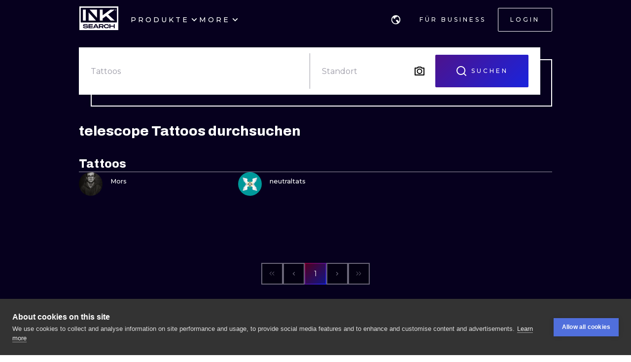

--- FILE ---
content_type: text/html; charset=utf-8
request_url: https://de.inksearch.co/tattoos/telescope?page=1
body_size: 43220
content:
<!DOCTYPE html><html lang="de"><head><meta charSet="utf-8"/><meta name="viewport" content="width=device-width, initial-scale=1.0, maximum-scale=1.0, user-scalable=0"/><meta name="p:domain_verify" content="7dcf0e12ab40e4614a4bc48c26c445ed"/><link rel="apple-touch-icon" sizes="180x180" href="/img/apple-icon-180x180.png"/><link rel="icon" type="image/png" sizes="32x32" href="/img/favicon-32x32.png"/><link rel="icon" type="image/png" sizes="16x16" href="/img/favicon-16x16.png"/><link rel="manifest" href="/img/manifest.json"/><meta name="google" content="notranslate"/><meta name="msapplication-TileColor" content="#000000"/><meta name="msapplication-TileImage" content="/img/ms-icon-144x144.png"/><meta name="theme-color" content="#000000"/><meta name="google-site-verification" content="BUibjKZrDJcmAldO1CA89SU-zmzlDKAPq5XjF2edvIw"/><meta property="fb:app_id" content="183685182248647"/><meta property="og:site_name" content="InkSearch.co"/><noscript><img height="1" width="1" style="display:none" src="https://www.facebook.com/tr?id=2094422434207137&amp;ev=PageView&amp;noscript=1" alt=""/></noscript><script type="application/ld+json">{"@context":"https://schema.org","@type":"Corporation","name":"INKsearch","url":"https://www.inksearch.co","logo":"https://www.inksearch.co/img/inksearch-logo.png","potentialAction":{"@type":"SearchAction","target":"https://www.inksearch.co/search/{search_term_string}?type=inks,artists","query-input":"required name=search_term_string"},"sameAs":["https://www.facebook.com/inksearch/","https://www.instagram.com/inksearch.co/","https://www.tiktok.com/@inksearch.co","https://www.linkedin.com/company/inksearch/","https://twitter.com/InksearchL","https://pl.inksearch.co","https://de.inksearch.co","https://ru.inksearch.co","https://uk.inksearch.co","https://www.inksearch.co","https://it.inksearch.co"]}</script><link rel="alternate" hrefLang="en" href="https://www.inksearch.co/tattoos/telescope?page=1"/><link rel="alternate" hrefLang="de" href="https://de.inksearch.co/tattoos/telescope?page=1"/><link rel="alternate" hrefLang="pl" href="https://pl.inksearch.co/tattoos/telescope?page=1"/><link rel="alternate" hrefLang="uk" href="https://uk.inksearch.co/tattoos/telescope?page=1"/><link rel="alternate" hrefLang="ru" href="https://ru.inksearch.co/tattoos/telescope?page=1"/><link rel="alternate" hrefLang="it" href="https://it.inksearch.co/tattoos/telescope?page=1"/><link rel="alternate" hrefLang="x-default" href="https://www.inksearch.co/tattoos/telescope?page=1"/><meta property="og:url" content="https://de.inksearch.co/tattoos/telescope?page=1"/><meta property="og:image" content="https://www.inksearch.co/img/czarnebezr.png"/><meta property="og:image:alt" content="INKsearch logo"/><meta property="og:image:type" content="image/png"/><meta property="og:image:width" content="800"/><meta property="og:image:height" content="600"/><meta property="og:locale" content="de"/><meta property="og:site_name" content="INKsearch"/><link rel="canonical" href="https://de.inksearch.co/tattoos/telescope?page=1"/><title>Tattoos telescope auf INKsearch</title><meta name="robots" content="index,follow"/><meta name="description" content="Durchsuchen Sie Kunstwerke telescope von Künstlern aus der ganzen Welt"/><meta property="og:title" content="Tattoos telescope auf INKsearch"/><meta property="og:description" content="Durchsuchen Sie Kunstwerke telescope von Künstlern aus der ganzen Welt"/><meta name="next-head-count" content="37"/><link rel="preload" href="https://cdn.inksearch.co/production/6f65bab0/_next/static/media/4f05ba3a6752a328-s.p.woff2" as="font" type="font/woff2" crossorigin="anonymous" data-next-font="size-adjust"/><link rel="preload" href="https://cdn.inksearch.co/production/6f65bab0/_next/static/css/17a1c05742a554e4.css" as="style" crossorigin="anonymous"/><link rel="stylesheet" href="https://cdn.inksearch.co/production/6f65bab0/_next/static/css/17a1c05742a554e4.css" crossorigin="anonymous" data-n-g=""/><link rel="preload" href="https://cdn.inksearch.co/production/6f65bab0/_next/static/css/5a6be0b7899082f1.css" as="style" crossorigin="anonymous"/><link rel="stylesheet" href="https://cdn.inksearch.co/production/6f65bab0/_next/static/css/5a6be0b7899082f1.css" crossorigin="anonymous" data-n-p=""/><noscript data-n-css=""></noscript><script defer="" crossorigin="anonymous" nomodule="" src="https://cdn.inksearch.co/production/6f65bab0/_next/static/chunks/polyfills-78c92fac7aa8fdd8.js"></script><script defer="" src="https://cdn.inksearch.co/production/6f65bab0/_next/static/chunks/8982.54fb0fa0cde1fa83.js" crossorigin="anonymous"></script><script defer="" src="https://cdn.inksearch.co/production/6f65bab0/_next/static/chunks/1089.460ad46225f25afe.js" crossorigin="anonymous"></script><script defer="" src="https://cdn.inksearch.co/production/6f65bab0/_next/static/chunks/2292.19391b498ffd84a0.js" crossorigin="anonymous"></script><script defer="" src="https://cdn.inksearch.co/production/6f65bab0/_next/static/chunks/1301.103647279e4ae1ff.js" crossorigin="anonymous"></script><script defer="" src="https://cdn.inksearch.co/production/6f65bab0/_next/static/chunks/7597.895b95d45aa36e09.js" crossorigin="anonymous"></script><script defer="" src="https://cdn.inksearch.co/production/6f65bab0/_next/static/chunks/6222-2c3ce23a8b47bf38.js" crossorigin="anonymous"></script><script defer="" src="https://cdn.inksearch.co/production/6f65bab0/_next/static/chunks/6367.37a27d3970c53b1a.js" crossorigin="anonymous"></script><script defer="" src="https://cdn.inksearch.co/production/6f65bab0/_next/static/chunks/5917.5b72d7d1710e9760.js" crossorigin="anonymous"></script><script defer="" src="https://cdn.inksearch.co/production/6f65bab0/_next/static/chunks/8690.bc497e4afa0c6092.js" crossorigin="anonymous"></script><script defer="" src="https://cdn.inksearch.co/production/6f65bab0/_next/static/chunks/1687.8de14e4c5392e73f.js" crossorigin="anonymous"></script><script defer="" src="https://cdn.inksearch.co/production/6f65bab0/_next/static/chunks/3116.11ea8513c72166e2.js" crossorigin="anonymous"></script><script defer="" src="https://cdn.inksearch.co/production/6f65bab0/_next/static/chunks/2494.5a5b51c1f3667b74.js" crossorigin="anonymous"></script><script defer="" src="https://cdn.inksearch.co/production/6f65bab0/_next/static/chunks/3205.9a1091afee5c6b45.js" crossorigin="anonymous"></script><script defer="" src="https://cdn.inksearch.co/production/6f65bab0/_next/static/chunks/1191.ffcbc5c3e1f7dfd3.js" crossorigin="anonymous"></script><script defer="" src="https://cdn.inksearch.co/production/6f65bab0/_next/static/chunks/8545.9a9084cd52a4b671.js" crossorigin="anonymous"></script><script defer="" src="https://cdn.inksearch.co/production/6f65bab0/_next/static/chunks/1197.6373eef96ec29faf.js" crossorigin="anonymous"></script><script src="https://cdn.inksearch.co/production/6f65bab0/_next/static/chunks/webpack-47dc6bf1102c510b.js" defer="" crossorigin="anonymous"></script><script src="https://cdn.inksearch.co/production/6f65bab0/_next/static/chunks/framework-98a03250f478bc31.js" defer="" crossorigin="anonymous"></script><script src="https://cdn.inksearch.co/production/6f65bab0/_next/static/chunks/main-f4a1f7cb6ff1ded3.js" defer="" crossorigin="anonymous"></script><script src="https://cdn.inksearch.co/production/6f65bab0/_next/static/chunks/pages/_app-4b003ad4956c811b.js" defer="" crossorigin="anonymous"></script><script src="https://cdn.inksearch.co/production/6f65bab0/_next/static/chunks/2225-52692982190a0a5d.js" defer="" crossorigin="anonymous"></script><script src="https://cdn.inksearch.co/production/6f65bab0/_next/static/chunks/8363-995cb9ff07c7350d.js" defer="" crossorigin="anonymous"></script><script src="https://cdn.inksearch.co/production/6f65bab0/_next/static/chunks/4032-b199b27c2834faf8.js" defer="" crossorigin="anonymous"></script><script src="https://cdn.inksearch.co/production/6f65bab0/_next/static/chunks/6735-706f51be975c7270.js" defer="" crossorigin="anonymous"></script><script src="https://cdn.inksearch.co/production/6f65bab0/_next/static/chunks/4193-1e584607d73c18b5.js" defer="" crossorigin="anonymous"></script><script src="https://cdn.inksearch.co/production/6f65bab0/_next/static/chunks/4939-c1f9116ba0a8e6e9.js" defer="" crossorigin="anonymous"></script><script src="https://cdn.inksearch.co/production/6f65bab0/_next/static/chunks/4228-de7898adf62ecc78.js" defer="" crossorigin="anonymous"></script><script src="https://cdn.inksearch.co/production/6f65bab0/_next/static/chunks/1802-7204b9df8e05464e.js" defer="" crossorigin="anonymous"></script><script src="https://cdn.inksearch.co/production/6f65bab0/_next/static/chunks/443-c246af023a89a4f4.js" defer="" crossorigin="anonymous"></script><script src="https://cdn.inksearch.co/production/6f65bab0/_next/static/chunks/pages/tattoos/%5B...tattoos%5D-0bfa7916a2ee7334.js" defer="" crossorigin="anonymous"></script><script src="https://cdn.inksearch.co/production/6f65bab0/_next/static/thbt-7s3tny2QGnES0yHK/_buildManifest.js" defer="" crossorigin="anonymous"></script><script src="https://cdn.inksearch.co/production/6f65bab0/_next/static/thbt-7s3tny2QGnES0yHK/_ssgManifest.js" defer="" crossorigin="anonymous"></script><style data-emotion="inksearch-cache-global animation-13t723b">@-webkit-keyframes animation-13t723b{0%{-webkit-background-position:0% 50%;background-position:0% 50%;}50%{-webkit-background-position:100% 50%;background-position:100% 50%;}100%{-webkit-background-position:0% 50%;background-position:0% 50%;}}@keyframes animation-13t723b{0%{-webkit-background-position:0% 50%;background-position:0% 50%;}50%{-webkit-background-position:100% 50%;background-position:100% 50%;}100%{-webkit-background-position:0% 50%;background-position:0% 50%;}}</style><style data-emotion="inksearch-cache-global animation-dvu693">@-webkit-keyframes animation-dvu693{0%{opacity:0;-webkit-transform:translateY(-24px);-moz-transform:translateY(-24px);-ms-transform:translateY(-24px);transform:translateY(-24px);}20%{opacity:1;}100%{opacity:1;-webkit-transform:translateY(0);-moz-transform:translateY(0);-ms-transform:translateY(0);transform:translateY(0);}}@keyframes animation-dvu693{0%{opacity:0;-webkit-transform:translateY(-24px);-moz-transform:translateY(-24px);-ms-transform:translateY(-24px);transform:translateY(-24px);}20%{opacity:1;}100%{opacity:1;-webkit-transform:translateY(0);-moz-transform:translateY(0);-ms-transform:translateY(0);transform:translateY(0);}}</style><style data-emotion="inksearch-cache-global animation-1usnckx">@-webkit-keyframes animation-1usnckx{0%{opacity:1;-webkit-transform:translateY(0);-moz-transform:translateY(0);-ms-transform:translateY(0);transform:translateY(0);}80%{opacity:0;}100%{opacity:0;-webkit-transform:translateY(-24px);-moz-transform:translateY(-24px);-ms-transform:translateY(-24px);transform:translateY(-24px);}}@keyframes animation-1usnckx{0%{opacity:1;-webkit-transform:translateY(0);-moz-transform:translateY(0);-ms-transform:translateY(0);transform:translateY(0);}80%{opacity:0;}100%{opacity:0;-webkit-transform:translateY(-24px);-moz-transform:translateY(-24px);-ms-transform:translateY(-24px);transform:translateY(-24px);}}</style><style data-emotion="inksearch-cache-global animation-1q2pwns">@-webkit-keyframes animation-1q2pwns{0%,40%,100%{-webkit-background-position:35% 50%;background-position:35% 50%;}25%{-webkit-background-position:55% 50%;background-position:55% 50%;}70%{-webkit-background-position:10% 50%;background-position:10% 50%;}}@keyframes animation-1q2pwns{0%,40%,100%{-webkit-background-position:35% 50%;background-position:35% 50%;}25%{-webkit-background-position:55% 50%;background-position:55% 50%;}70%{-webkit-background-position:10% 50%;background-position:10% 50%;}}</style><style data-emotion="inksearch-cache-global animation-ygmccq">@-webkit-keyframes animation-ygmccq{0%{-webkit-background-position:-100% 0;background-position:-100% 0;}50%{-webkit-background-position:100% 0;background-position:100% 0;}100%{-webkit-background-position:-100% 0;background-position:-100% 0;}}@keyframes animation-ygmccq{0%{-webkit-background-position:-100% 0;background-position:-100% 0;}50%{-webkit-background-position:100% 0;background-position:100% 0;}100%{-webkit-background-position:-100% 0;background-position:-100% 0;}}</style><style data-emotion="inksearch-cache-global animation-ong6xq">@-webkit-keyframes animation-ong6xq{0%{-webkit-background-position:-200% 0;background-position:-200% 0;}50%{-webkit-background-position:200% 0;background-position:200% 0;}100%{-webkit-background-position:-200% 0;background-position:-200% 0;}}@keyframes animation-ong6xq{0%{-webkit-background-position:-200% 0;background-position:-200% 0;}50%{-webkit-background-position:200% 0;background-position:200% 0;}100%{-webkit-background-position:-200% 0;background-position:-200% 0;}}</style><style data-emotion="inksearch-cache-global animation-1acbpvw">@-webkit-keyframes animation-1acbpvw{0%{opacity:0;}100%{opacity:1;}}@keyframes animation-1acbpvw{0%{opacity:0;}100%{opacity:1;}}</style><style data-emotion="inksearch-cache-global animation-21jx4k">@-webkit-keyframes animation-21jx4k{from{opacity:0;-webkit-transform:translateY(100px);-moz-transform:translateY(100px);-ms-transform:translateY(100px);transform:translateY(100px);}to{opacity:1;-webkit-transform:translateY(0);-moz-transform:translateY(0);-ms-transform:translateY(0);transform:translateY(0);}}@keyframes animation-21jx4k{from{opacity:0;-webkit-transform:translateY(100px);-moz-transform:translateY(100px);-ms-transform:translateY(100px);transform:translateY(100px);}to{opacity:1;-webkit-transform:translateY(0);-moz-transform:translateY(0);-ms-transform:translateY(0);transform:translateY(0);}}</style><style data-emotion="inksearch-cache-global animation-unyilu">@-webkit-keyframes animation-unyilu{0%{opacity:0;-webkit-clip-path:inset(0 0 0 100%);clip-path:inset(0 0 0 100%);}100%{opacity:1;-webkit-clip-path:inset(0 0 0 0);clip-path:inset(0 0 0 0);}}@keyframes animation-unyilu{0%{opacity:0;-webkit-clip-path:inset(0 0 0 100%);clip-path:inset(0 0 0 100%);}100%{opacity:1;-webkit-clip-path:inset(0 0 0 0);clip-path:inset(0 0 0 0);}}</style><style data-emotion="inksearch-cache-global animation-p18sr7">@-webkit-keyframes animation-p18sr7{0%{opacity:0;-webkit-clip-path:inset(0 100% 0 0 );clip-path:inset(0 100% 0 0 );}100%{opacity:1;-webkit-clip-path:inset(0 0 0 0);clip-path:inset(0 0 0 0);}}@keyframes animation-p18sr7{0%{opacity:0;-webkit-clip-path:inset(0 100% 0 0 );clip-path:inset(0 100% 0 0 );}100%{opacity:1;-webkit-clip-path:inset(0 0 0 0);clip-path:inset(0 0 0 0);}}</style><style data-emotion="inksearch-cache-global animation-1vnpio7">@-webkit-keyframes animation-1vnpio7{0%:{backgroundPosition:'1000% 50%',;}100%:{backgroundPosition:'0% 50%',;}}@keyframes animation-1vnpio7{0%:{backgroundPosition:'1000% 50%',;}100%:{backgroundPosition:'0% 50%',;}}</style><style data-emotion="inksearch-cache jenon 1s7hiun ykh2yb 1x26ldw 3zd099 uzkmaw zzpxbo rz9g9y 1fy0bdx 14ccih2 2z55k ms7irj ztqy76 lyvbyq aac1oz 1me8jpo 1wpc1xj 1ryt1ht 1fydj6v 480qv8 10mgiku 1ekovoq td5mw8 1v718z2 kouk8z f8dvc1 b7rrh2 1vv4gct 1f0jqfm nrtgsd 4t1oh4 15gxyy6 1hfe2nd rbcvcl s2vqh3 hcedwu pnz9w4 yaikva 1l0wuux avnhqi 1wg27wd rqlm5u vg8cbm r9q4zz 10jad9x 1eu4s67 5qzhwp vrsb41 1uwfnn1 15lk79l 91k45s 1q7jz8k ath47b 1j4uzbf i4hqmb cwyqcu 1jnqf2t 9y2jt2 1hqhfp9 kan89z 1q13d3m 14hg8ha 1b9jt0k 16wn6le 1yukewy 156xqfu 1r5gdmg pjnfnp 12s6uuu 96un5g 1t1sbgq gflw3t 1p6iho 2zeqao 1m1udwt 1uv6j04 ofgvl4 o90x0g 1bxt696 p4xioz sezum9 qn6jnm 12knobs 9a067m 55e343 ir6dvv rbxw4t hc806q 7jao1t 1j5kg1w 13v5ff3 2jxpqh 11cmnzz 1e1gmfv">.inksearch-cache-jenon{display:grid;min-height:100vh;-webkit-align-items:space-between;-webkit-box-align:space-between;-ms-flex-align:space-between;align-items:space-between;}.inksearch-cache-1s7hiun{display:-webkit-box;display:-webkit-flex;display:-ms-flexbox;display:flex;-webkit-flex-direction:column;-ms-flex-direction:column;flex-direction:column;}.inksearch-cache-ykh2yb{width:100%;position:fixed;z-index:99;top:0;color:white;background-color:rgba(255, 255, 255, 0);-webkit-transition:300ms;transition:300ms;}.inksearch-cache-1x26ldw{display:-webkit-box;display:-webkit-flex;display:-ms-flexbox;display:flex;-webkit-flex-direction:row;-ms-flex-direction:row;flex-direction:row;-webkit-align-items:center;-webkit-box-align:center;-ms-flex-align:center;align-items:center;gap:16px;}.inksearch-cache-3zd099{position:absolute;top:0;left:0;z-index:-1;width:100%;padding-top:80px;-webkit-transition:200ms;transition:200ms;overflow:visible;}.inksearch-cache-uzkmaw{position:relative;height:100%;width:100%;}.inksearch-cache-zzpxbo{position:absolute;left:0;display:-webkit-box;display:-webkit-flex;display:-ms-flexbox;display:flex;-webkit-align-items:center;-webkit-box-align:center;-ms-flex-align:center;align-items:center;height:100%;}.inksearch-cache-rz9g9y{display:grid;grid-template-columns:auto 1fr auto;gap:24px;-webkit-align-items:center;-webkit-box-align:center;-ms-flex-align:center;align-items:center;height:80px;display:none;}@media (min-width: 992px){.inksearch-cache-rz9g9y{display:grid;}}.inksearch-cache-1fy0bdx{display:grid;grid-template-columns:auto 1fr auto;gap:24px;-webkit-align-items:center;-webkit-box-align:center;-ms-flex-align:center;align-items:center;height:80px;grid-template-columns:1fr auto;}@media (min-width: 992px){.inksearch-cache-1fy0bdx{display:none;}}.inksearch-cache-14ccih2{height:80px;width:100%;}.inksearch-cache-2z55k{box-sizing:content-box;padding-top:16px;padding-bottom:16px;padding-left:16px;padding-right:16px;display:grid;margin-left:auto;margin-right:auto;max-width:1600px;}@media (min-width: 768px){.inksearch-cache-2z55k{max-width:1280px;padding-left:32px;padding-right:32px;}}@media (min-width: 992px){.inksearch-cache-2z55k{max-width:1600px;padding-left:80px;padding-right:80px;}}@media (min-width: 1200px){.inksearch-cache-2z55k{max-width:1600px;padding-left:160px;padding-right:160px;}}@media (min-width: 1408px){.inksearch-cache-2z55k{max-width:1600px;padding-left:200px;padding-right:200px;}}.inksearch-cache-ms7irj{position:relative;margin-top:80px;margin-bottom:80px;height:100%;overflow:visible;margin-top:0;margin-bottom:0;background-color:inherit;color:inherit;}.inksearch-cache-ms7irj:first-of-type{margin-top:0;margin-bottom:0;}.inksearch-cache-ms7irj:last-of-type{margin-bottom:80px;}@media (min-width: 992px){.inksearch-cache-ms7irj{margin-top:120px;}.inksearch-cache-ms7irj:last-of-type{margin-bottom:120px;}}.inksearch-cache-ms7irj:last-of-type{margin-bottom:0;}@media (min-width: 992px){.inksearch-cache-ms7irj{margin-top:0;margin-bottom:0;}.inksearch-cache-ms7irj:last-of-type{margin-bottom:0;}}.inksearch-cache-ztqy76{box-sizing:content-box;padding-top:16px;padding-bottom:16px;padding-left:16px;padding-right:16px;display:grid;margin-left:auto;margin-right:auto;max-width:1600px;padding-top:0;padding-bottom:0;}@media (min-width: 768px){.inksearch-cache-ztqy76{max-width:1280px;padding-left:32px;padding-right:32px;}}@media (min-width: 992px){.inksearch-cache-ztqy76{max-width:1600px;padding-left:80px;padding-right:80px;}}@media (min-width: 1200px){.inksearch-cache-ztqy76{max-width:1600px;padding-left:160px;padding-right:160px;}}@media (min-width: 1408px){.inksearch-cache-ztqy76{max-width:1600px;padding-left:200px;padding-right:200px;}}.inksearch-cache-lyvbyq{-webkit-transition:200ms;transition:200ms;}.inksearch-cache-lyvbyq:focus,.inksearch-cache-lyvbyq:hover,.inksearch-cache-lyvbyq:active{-webkit-text-decoration:none;text-decoration:none;}.inksearch-cache-aac1oz{-webkit-transition:200ms;transition:200ms;color:#FFFFFF;}.inksearch-cache-aac1oz:focus,.inksearch-cache-aac1oz:hover,.inksearch-cache-aac1oz:active{-webkit-text-decoration:none;text-decoration:none;}.inksearch-cache-1me8jpo{display:-webkit-box;display:-webkit-flex;display:-ms-flexbox;display:flex;-webkit-box-pack:center;-ms-flex-pack:center;-webkit-justify-content:center;justify-content:center;-webkit-align-items:center;-webkit-box-align:center;-ms-flex-align:center;align-items:center;white-space:normal;word-wrap:break-word;}.inksearch-cache-1wpc1xj{display:-webkit-box;display:-webkit-flex;display:-ms-flexbox;display:flex;-webkit-align-items:center;-webkit-box-align:center;-ms-flex-align:center;align-items:center;-webkit-box-pack:center;-ms-flex-pack:center;-webkit-justify-content:center;justify-content:center;height:100%;overflow:visible;}.inksearch-cache-1ryt1ht{white-space:nowrap;height:100%;overflow:hidden;display:-webkit-box;display:-webkit-flex;display:-ms-flexbox;display:flex;-webkit-align-items:center;-webkit-box-align:center;-ms-flex-align:center;align-items:center;}.inksearch-cache-1fydj6v{-webkit-tap-highlight-color:transparent;font-family:'__Montserrat_f0a00d','__Montserrat_Fallback_f0a00d';cursor:pointer;border:0;padding:0;-webkit-appearance:none;-moz-appearance:none;-ms-appearance:none;appearance:none;font-size:14px;background-color:transparent;text-align:left;color:#C1C2C5;-webkit-text-decoration:none;text-decoration:none;box-sizing:border-box;font-family:'__Montserrat_f0a00d','__Montserrat_Fallback_f0a00d';-webkit-tap-highlight-color:transparent;display:inline-block;width:auto;border-radius:0.25rem;font-weight:600;position:relative;line-height:1;font-size:default;-webkit-user-select:none;-moz-user-select:none;-ms-user-select:none;user-select:none;cursor:pointer;border:0.0625rem solid transparent;background-color:#1971c2;color:#fff;display:-webkit-box;display:-webkit-flex;display:-ms-flexbox;display:flex;gap:8px;-webkit-box-pack:center;-ms-flex-pack:center;-webkit-justify-content:center;justify-content:center;height:100%;-webkit-align-items:center;-webkit-box-align:center;-ms-flex-align:center;align-items:center;text-align:left;background-color:transparent;padding:0;margin:0;color:inherit;}.inksearch-cache-1fydj6v:focus{outline-offset:0.125rem;outline:0.125rem solid #1c7ed6;}.inksearch-cache-1fydj6v:focus:not(:focus-visible){outline:none;}.inksearch-cache-1fydj6v:focus{outline-offset:0.125rem;outline:0.125rem solid #1c7ed6;}.inksearch-cache-1fydj6v:focus:not(:focus-visible){outline:none;}@media (hover: hover){.inksearch-cache-1fydj6v:hover{background-color:#1864ab;}}@media (hover: none){.inksearch-cache-1fydj6v:active{background-color:#1864ab;}}.inksearch-cache-1fydj6v:active{-webkit-transform:translateY(0.0625rem);-moz-transform:translateY(0.0625rem);-ms-transform:translateY(0.0625rem);transform:translateY(0.0625rem);}.inksearch-cache-1fydj6v:disabled,.inksearch-cache-1fydj6v[data-disabled]{border-color:transparent;background-color:#373A40;color:#25262b;cursor:not-allowed;background-image:none;pointer-events:none;}.inksearch-cache-1fydj6v:disabled:active,.inksearch-cache-1fydj6v[data-disabled]:active{-webkit-transform:none;-moz-transform:none;-ms-transform:none;transform:none;}.inksearch-cache-1fydj6v[data-loading]{pointer-events:none;}.inksearch-cache-1fydj6v[data-loading]::before{content:"";position:absolute;top:-0.0625rem;right:-0.0625rem;left:-0.0625rem;bottom:-0.0625rem;background-color:rgba(26, 27, 30, 0.5);border-radius:0.25rem;cursor:not-allowed;}.inksearch-cache-1fydj6v:hover,.inksearch-cache-1fydj6v:active,.inksearch-cache-1fydj6v:focus{background-color:transparent;}.inksearch-cache-10mgiku{color:inherit;word-break:normal;white-space:normal;margin:2px 0;font-weight:500;font-size:13px;line-height:22px;}.inksearch-cache-1ekovoq{position:relative;display:-webkit-box;display:-webkit-flex;display:-ms-flexbox;display:flex;gap:4px;-webkit-align-items:center;-webkit-box-align:center;-ms-flex-align:center;align-items:center;cursor:pointer;}.inksearch-cache-td5mw8{display:-webkit-box;display:-webkit-flex;display:-ms-flexbox;display:flex;gap:24px;height:100%;width:-webkit-fit-content;width:-moz-fit-content;width:fit-content;color:white;}.inksearch-cache-1v718z2{position:relative;display:-webkit-box;display:-webkit-flex;display:-ms-flexbox;display:flex;gap:4px;-webkit-align-items:center;-webkit-box-align:center;-ms-flex-align:center;align-items:center;cursor:pointer;}.inksearch-cache-1v718z2:before{background-color:white;}.inksearch-cache-kouk8z{-webkit-transition:-webkit-transform 300ms linear;transition:transform 300ms linear;-webkit-transform:rotate(0deg);-moz-transform:rotate(0deg);-ms-transform:rotate(0deg);transform:rotate(0deg);}.inksearch-cache-f8dvc1{color:inherit;word-break:normal;white-space:normal;margin:2px 0;text-transform:uppercase;font-weight:500;font-size:14px;line-height:22px;letter-spacing:4px;color:#FFFFFF;}.inksearch-cache-b7rrh2{position:relative;display:-webkit-box;display:-webkit-flex;display:-ms-flexbox;display:flex;gap:4px;-webkit-align-items:center;-webkit-box-align:center;-ms-flex-align:center;align-items:center;cursor:pointer;display:none;}.inksearch-cache-b7rrh2:before{background-color:white;}@media (min-width: 1408px){.inksearch-cache-b7rrh2{display:-webkit-box;display:-webkit-flex;display:-ms-flexbox;display:flex;}}.inksearch-cache-1vv4gct{position:relative;display:-webkit-box;display:-webkit-flex;display:-ms-flexbox;display:flex;gap:4px;-webkit-align-items:center;-webkit-box-align:center;-ms-flex-align:center;align-items:center;cursor:pointer;display:-webkit-box;display:-webkit-flex;display:-ms-flexbox;display:flex;}.inksearch-cache-1vv4gct:before{background-color:white;}@media (min-width: 1408px){.inksearch-cache-1vv4gct{display:none;}}.inksearch-cache-1f0jqfm{display:-webkit-box;display:-webkit-flex;display:-ms-flexbox;display:flex;gap:8px;-webkit-align-items:center;-webkit-box-align:center;-ms-flex-align:center;align-items:center;}.inksearch-cache-nrtgsd{display:-webkit-box;display:-webkit-flex;display:-ms-flexbox;display:flex;gap:8px;-webkit-align-items:center;-webkit-box-align:center;-ms-flex-align:center;align-items:center;color:white;}.inksearch-cache-nrtgsd svg{color:white;}.inksearch-cache-4t1oh4{position:relative;display:grid;-webkit-align-items:center;-webkit-box-align:center;-ms-flex-align:center;align-items:center;height:-webkit-min-content;height:-moz-min-content;height:min-content;color:black;}.inksearch-cache-15gxyy6{-webkit-tap-highlight-color:transparent;font-family:'__Montserrat_f0a00d','__Montserrat_Fallback_f0a00d';cursor:pointer;border:0;padding:0;-webkit-appearance:none;-moz-appearance:none;-ms-appearance:none;appearance:none;font-size:14px;background-color:transparent;text-align:left;color:#C1C2C5;-webkit-text-decoration:none;text-decoration:none;box-sizing:border-box;position:relative;border-radius:0.25rem;padding:0;line-height:1;display:-webkit-box;display:-webkit-flex;display:-ms-flexbox;display:flex;-webkit-align-items:center;-webkit-box-align:center;-ms-flex-align:center;align-items:center;-webkit-box-pack:center;-ms-flex-pack:center;-webkit-justify-content:center;justify-content:center;height:1.75rem;min-height:1.75rem;width:1.75rem;min-width:1.75rem;border:0.0625rem solid transparent;background-color:transparent;color:#a5d8ff;border-radius:999px!important;padding:12px;width:48px;height:48px;color:#f8f9fa;-webkit-transition:border-color cubic-bezier(0.18, 0.45, 0.46, 0.92) 0.3s;transition:border-color cubic-bezier(0.18, 0.45, 0.46, 0.92) 0.3s;background-color:transparent;z-index:10;}.inksearch-cache-15gxyy6:focus{outline-offset:0.125rem;outline:0.125rem solid #1c7ed6;}.inksearch-cache-15gxyy6:focus:not(:focus-visible){outline:none;}@media (hover: hover){.inksearch-cache-15gxyy6:hover{background-color:rgba(25, 113, 194, 0.2);}}@media (hover: none){.inksearch-cache-15gxyy6:active{background-color:rgba(25, 113, 194, 0.2);}}.inksearch-cache-15gxyy6:active{-webkit-transform:translateY(0.0625rem);-moz-transform:translateY(0.0625rem);-ms-transform:translateY(0.0625rem);transform:translateY(0.0625rem);}.inksearch-cache-15gxyy6 [data-action-icon-loader]{max-width:70%;}.inksearch-cache-15gxyy6:disabled,.inksearch-cache-15gxyy6[data-disabled]{color:#868e96;cursor:not-allowed;background-color:#343a40;border-color:#343a40;background-image:none;pointer-events:none;}.inksearch-cache-15gxyy6:disabled:active,.inksearch-cache-15gxyy6[data-disabled]:active{-webkit-transform:none;-moz-transform:none;-ms-transform:none;transform:none;}.inksearch-cache-15gxyy6[data-loading]{pointer-events:none;}.inksearch-cache-15gxyy6[data-loading]::before{content:"";position:absolute;top:-0.0625rem;right:-0.0625rem;left:-0.0625rem;bottom:-0.0625rem;background-color:rgba(26, 27, 30, 0.5);border-radius:0.25rem;cursor:not-allowed;}.inksearch-cache-15gxyy6:hover{background-color:color(white, 0.25);}.inksearch-cache-15gxyy6:before{content:"";position:absolute;opacity:0;width:100%;height:100%;background:linear-gradient(110deg, #FF0080 0%, #0072EF 100%);-webkit-transition:300ms;transition:300ms;}.inksearch-cache-15gxyy6:hover,.inksearch-cache-15gxyy6:active,.inksearch-cache-15gxyy6:focus{background-color:transparent;}.inksearch-cache-15gxyy6:hover:before,.inksearch-cache-15gxyy6:active:before,.inksearch-cache-15gxyy6:focus:before{opacity:0.16;}.inksearch-cache-1hfe2nd{-webkit-tap-highlight-color:transparent;font-family:'__Montserrat_f0a00d','__Montserrat_Fallback_f0a00d';cursor:pointer;border:0;padding:0;-webkit-appearance:none;-moz-appearance:none;-ms-appearance:none;appearance:none;font-size:14px;background-color:transparent;text-align:left;color:#C1C2C5;-webkit-text-decoration:none;text-decoration:none;box-sizing:border-box;font-family:'__Montserrat_f0a00d','__Montserrat_Fallback_f0a00d';-webkit-tap-highlight-color:transparent;display:inline-block;width:auto;border-radius:0.25rem;font-weight:600;position:relative;line-height:1;font-size:default;-webkit-user-select:none;-moz-user-select:none;-ms-user-select:none;user-select:none;cursor:pointer;border:0.0625rem solid transparent;background-color:#1971c2;color:#fff;width:-webkit-fit-content;width:-moz-fit-content;width:fit-content;box-sizing:border-box;height:-webkit-fit-content;height:-moz-fit-content;height:fit-content;padding:12px 24px;border-radius:2px;border:1px solid transparent;text-transform:uppercase;font-weight:500;font-size:12px;letter-spacing:4px;line-height:22px;position:relative;z-index:1;display:-webkit-box;display:-webkit-flex;display:-ms-flexbox;display:flex;color:inherit;background-color:transparent;border:none;-webkit-text-decoration:none!important;text-decoration:none!important;}.inksearch-cache-1hfe2nd:focus{outline-offset:0.125rem;outline:0.125rem solid #1c7ed6;}.inksearch-cache-1hfe2nd:focus:not(:focus-visible){outline:none;}.inksearch-cache-1hfe2nd:focus{outline-offset:0.125rem;outline:0.125rem solid #1c7ed6;}.inksearch-cache-1hfe2nd:focus:not(:focus-visible){outline:none;}@media (hover: hover){.inksearch-cache-1hfe2nd:hover{background-color:#1864ab;}}@media (hover: none){.inksearch-cache-1hfe2nd:active{background-color:#1864ab;}}.inksearch-cache-1hfe2nd:active{-webkit-transform:translateY(0.0625rem);-moz-transform:translateY(0.0625rem);-ms-transform:translateY(0.0625rem);transform:translateY(0.0625rem);}.inksearch-cache-1hfe2nd:disabled,.inksearch-cache-1hfe2nd[data-disabled]{border-color:transparent;background-color:#373A40;color:#25262b;cursor:not-allowed;background-image:none;pointer-events:none;}.inksearch-cache-1hfe2nd:disabled:active,.inksearch-cache-1hfe2nd[data-disabled]:active{-webkit-transform:none;-moz-transform:none;-ms-transform:none;transform:none;}.inksearch-cache-1hfe2nd[data-loading]{pointer-events:none;}.inksearch-cache-1hfe2nd[data-loading]::before{content:"";position:absolute;top:-0.0625rem;right:-0.0625rem;left:-0.0625rem;bottom:-0.0625rem;background-color:rgba(26, 27, 30, 0.5);border-radius:0.25rem;cursor:not-allowed;}.inksearch-cache-1hfe2nd svg{color:currentColor;}.inksearch-cache-1hfe2nd:disabled{background-color:transparent;color:inherit;}.inksearch-cache-1hfe2nd:before{z-index:-1;-webkit-transition:200ms;transition:200ms;position:absolute;opacity:0;width:calc(100% + 4px);height:calc(100% + 4px);content:"";top:-2px;left:-2px;background:linear-gradient(110deg, #FF0080 0%, #0072EF 100%);-webkit-background-size:250%;background-size:250%;-webkit-animation:animation-13t723b 4s ease-in-out infinite;animation:animation-13t723b 4s ease-in-out infinite;border-radius:4px;}.inksearch-cache-1hfe2nd:hover,.inksearch-cache-1hfe2nd:active,.inksearch-cache-1hfe2nd:focus{-webkit-text-decoration:none!important;text-decoration:none!important;background-color:transparent;}.inksearch-cache-1hfe2nd:hover:before,.inksearch-cache-1hfe2nd:active:before,.inksearch-cache-1hfe2nd:focus:before{opacity:0.16;}.inksearch-cache-rbcvcl{-webkit-tap-highlight-color:transparent;font-family:'__Montserrat_f0a00d','__Montserrat_Fallback_f0a00d';cursor:pointer;border:0;padding:0;-webkit-appearance:none;-moz-appearance:none;-ms-appearance:none;appearance:none;font-size:14px;background-color:transparent;text-align:left;color:#C1C2C5;-webkit-text-decoration:none;text-decoration:none;box-sizing:border-box;font-family:'__Montserrat_f0a00d','__Montserrat_Fallback_f0a00d';-webkit-tap-highlight-color:transparent;display:inline-block;width:auto;border-radius:0.25rem;font-weight:600;position:relative;line-height:1;font-size:default;-webkit-user-select:none;-moz-user-select:none;-ms-user-select:none;user-select:none;cursor:pointer;border:0.0625rem solid transparent;background-color:#1971c2;color:#fff;width:-webkit-fit-content;width:-moz-fit-content;width:fit-content;box-sizing:border-box;height:-webkit-fit-content;height:-moz-fit-content;height:fit-content;padding:12px 24px;border-radius:2px;border:1px solid transparent;text-transform:uppercase;font-weight:500;font-size:12px;letter-spacing:4px;line-height:22px;z-index:1;position:relative;background-color:transparent;border:1px solid black;color:black;-webkit-transition:200ms;transition:200ms;overflow:visible;color:white;border-color:white;}.inksearch-cache-rbcvcl:focus{outline-offset:0.125rem;outline:0.125rem solid #1c7ed6;}.inksearch-cache-rbcvcl:focus:not(:focus-visible){outline:none;}.inksearch-cache-rbcvcl:focus{outline-offset:0.125rem;outline:0.125rem solid #1c7ed6;}.inksearch-cache-rbcvcl:focus:not(:focus-visible){outline:none;}@media (hover: hover){.inksearch-cache-rbcvcl:hover{background-color:#1864ab;}}@media (hover: none){.inksearch-cache-rbcvcl:active{background-color:#1864ab;}}.inksearch-cache-rbcvcl:active{-webkit-transform:translateY(0.0625rem);-moz-transform:translateY(0.0625rem);-ms-transform:translateY(0.0625rem);transform:translateY(0.0625rem);}.inksearch-cache-rbcvcl:disabled,.inksearch-cache-rbcvcl[data-disabled]{border-color:transparent;background-color:#373A40;color:#25262b;cursor:not-allowed;background-image:none;pointer-events:none;}.inksearch-cache-rbcvcl:disabled:active,.inksearch-cache-rbcvcl[data-disabled]:active{-webkit-transform:none;-moz-transform:none;-ms-transform:none;transform:none;}.inksearch-cache-rbcvcl[data-loading]{pointer-events:none;}.inksearch-cache-rbcvcl[data-loading]::before{content:"";position:absolute;top:-0.0625rem;right:-0.0625rem;left:-0.0625rem;bottom:-0.0625rem;background-color:rgba(26, 27, 30, 0.5);border-radius:0.25rem;cursor:not-allowed;}.inksearch-cache-rbcvcl svg{color:currentColor;}.inksearch-cache-rbcvcl:before{z-index:-1;-webkit-transition:200ms;transition:200ms;position:absolute;opacity:0;width:calc(100% + 4px);height:calc(100% + 4px);content:"";top:-2px;left:-2px;background:linear-gradient(135deg, #860035 0%, #1924DE 100%);border-radius:4px;}.inksearch-cache-rbcvcl:after{z-index:-1;content:"";top:2px;left:2px;position:absolute;background:white;opacity:0;width:calc(100% - 4px);height:calc(100% - 4px);-webkit-transition:200ms;transition:200ms;}.inksearch-cache-rbcvcl:hover,.inksearch-cache-rbcvcl:active,.inksearch-cache-rbcvcl:focus{background-color:transparent;border-color:transparent;}.inksearch-cache-rbcvcl:hover:before,.inksearch-cache-rbcvcl:active:before,.inksearch-cache-rbcvcl:focus:before{opacity:1;-webkit-background-size:250%;background-size:250%;-webkit-animation:animation-13t723b 4s ease-in-out infinite;animation:animation-13t723b 4s ease-in-out infinite;}.inksearch-cache-rbcvcl:hover:after,.inksearch-cache-rbcvcl:active:after,.inksearch-cache-rbcvcl:focus:after{opacity:0.85;-webkit-background-size:250%;background-size:250%;-webkit-animation:animation-13t723b 4s ease-in-out infinite;animation:animation-13t723b 4s ease-in-out infinite;}.inksearch-cache-rbcvcl:after{background:black;}.inksearch-cache-rbcvcl:hover,.inksearch-cache-rbcvcl:active,.inksearch-cache-rbcvcl:focus{color:white;}.inksearch-cache-rbcvcl:hover:after,.inksearch-cache-rbcvcl:active:after,.inksearch-cache-rbcvcl:focus:after{opacity:0.7;}.inksearch-cache-s2vqh3{display:grid;width:100%;grid-template-columns:repeat(auto-fill, minmax(100px, 160px));grid-template-rows:repeat(5, 1fr);grid-auto-flow:column;grid-gap:16px;padding:0 104px 0 104px;}.inksearch-cache-hcedwu{display:grid;height:-webkit-max-content;height:-moz-max-content;height:max-content;grid-row:1/6;grid-gap:16px;grid-template-rows:minmax(min-content, max-content);grid-column:span 2;grid-template-columns:repeat(2, 1fr);}.inksearch-cache-pnz9w4{color:inherit;word-break:normal;white-space:normal;margin:2px 0;text-transform:uppercase;font-weight:500;font-size:14px;line-height:22px;letter-spacing:4px;color:#35334B;}.inksearch-cache-yaikva{-webkit-transition:200ms;transition:200ms;color:#02001E;}.inksearch-cache-yaikva:focus,.inksearch-cache-yaikva:hover,.inksearch-cache-yaikva:active{-webkit-text-decoration:none;text-decoration:none;}.inksearch-cache-1l0wuux{display:-webkit-box;display:-webkit-flex;display:-ms-flexbox;display:flex;-webkit-box-pack:center;-ms-flex-pack:center;-webkit-justify-content:center;justify-content:center;-webkit-align-items:center;-webkit-box-align:center;-ms-flex-align:center;align-items:center;white-space:normal;word-wrap:break-word;text-transform:uppercase;}.inksearch-cache-avnhqi{position:relative;margin-top:80px;margin-bottom:80px;height:100%;overflow:visible;margin-top:0;margin-bottom:0;background-color:#06001E;color:white;}.inksearch-cache-avnhqi:first-of-type{margin-top:0;margin-bottom:0;}.inksearch-cache-avnhqi:last-of-type{margin-bottom:80px;}@media (min-width: 992px){.inksearch-cache-avnhqi{margin-top:120px;}.inksearch-cache-avnhqi:last-of-type{margin-bottom:120px;}}.inksearch-cache-avnhqi:last-of-type{margin-bottom:0;}@media (min-width: 992px){.inksearch-cache-avnhqi{margin-top:0;margin-bottom:0;}.inksearch-cache-avnhqi:last-of-type{margin-bottom:0;}}.inksearch-cache-1wg27wd{position:relative;margin:auto;overflow:hidden;}.inksearch-cache-1wg27wd img{height:auto;width:100%;object-fit:cover;}.inksearch-cache-rqlm5u{color:inherit;word-break:normal;white-space:normal;margin:2px 0;font-weight:500;font-size:14px;line-height:22px;color:#9A99A5;}.inksearch-cache-vg8cbm{display:-webkit-box;display:-webkit-flex;display:-ms-flexbox;display:flex;-webkit-box-pack:center;-ms-flex-pack:center;-webkit-justify-content:center;justify-content:center;-webkit-align-items:center;-webkit-box-align:center;-ms-flex-align:center;align-items:center;white-space:normal;word-wrap:break-word;display:grid;grid-template-columns:auto 1fr;gap:8px;}.inksearch-cache-r9q4zz{-webkit-transition:200ms;transition:200ms;color:#9A99A5;}.inksearch-cache-r9q4zz:focus,.inksearch-cache-r9q4zz:hover,.inksearch-cache-r9q4zz:active{-webkit-text-decoration:none;text-decoration:none;}.inksearch-cache-10jad9x{display:-webkit-box;display:-webkit-flex;display:-ms-flexbox;display:flex;pointer-events:all;}.inksearch-cache-1eu4s67{display:grid;gap:40px;}.inksearch-cache-5qzhwp{display:grid;grid-auto-rows:auto;gap:16px;}@media (min-width: 992px){.inksearch-cache-5qzhwp{grid-template-columns:1fr 2fr;}}.inksearch-cache-vrsb41{display:-webkit-box;display:-webkit-flex;display:-ms-flexbox;display:flex;-webkit-flex-direction:column;-ms-flex-direction:column;flex-direction:column;gap:16px;}.inksearch-cache-vrsb41 ul{display:grid;list-style-type:none;margin:0;padding:0;white-space:pre-wrap;}.inksearch-cache-vrsb41 p{word-break:break-word;}.inksearch-cache-1uwfnn1{display:grid;grid-template-columns:repeat(2, 1fr);gap:64px 24px;}@media (min-width: 992px){.inksearch-cache-1uwfnn1{grid-template-columns:repeat(4, 1fr);}}.inksearch-cache-15lk79l{display:-webkit-box;display:-webkit-flex;display:-ms-flexbox;display:flex;-webkit-flex-direction:row;-ms-flex-direction:row;flex-direction:row;gap:12px;}.inksearch-cache-15lk79l svg{height:32px;opacity:0.8;-webkit-transition:opacity 0.3s ease-in-out;transition:opacity 0.3s ease-in-out;}.inksearch-cache-15lk79l:hover{opacity:1;}.inksearch-cache-91k45s{display:grid;grid-template-columns:repeat(2, 1fr);gap:0 16px;padding-top:40px;border-top:1px solid #2d2c45;}.inksearch-cache-91k45s>a{display:-webkit-box;display:-webkit-flex;display:-ms-flexbox;display:flex;}.inksearch-cache-91k45s>a:not(:first-of-type){-webkit-box-pack:center;-ms-flex-pack:center;-webkit-justify-content:center;justify-content:center;}.inksearch-cache-91k45s>a:nth-of-type(2n + 1){-webkit-box-pack:start;-ms-flex-pack:start;-webkit-justify-content:start;justify-content:start;}.inksearch-cache-91k45s>a:nth-of-type(2n){-webkit-box-pack:end;-ms-flex-pack:end;-webkit-justify-content:end;justify-content:end;}@media (min-width: 768px){.inksearch-cache-91k45s{grid-template-columns:repeat(3, 1fr);}.inksearch-cache-91k45s>a:not(:first-of-type){-webkit-box-pack:center;-ms-flex-pack:center;-webkit-justify-content:center;justify-content:center;}.inksearch-cache-91k45s>a:nth-of-type(3n + 1){-webkit-box-pack:start;-ms-flex-pack:start;-webkit-justify-content:start;justify-content:start;}.inksearch-cache-91k45s>a:nth-of-type(3n){-webkit-box-pack:end;-ms-flex-pack:end;-webkit-justify-content:end;justify-content:end;}}@media (min-width: 1200px){.inksearch-cache-91k45s{grid-template-columns:repeat(6, 1fr);}.inksearch-cache-91k45s>a:not(:first-of-type){-webkit-box-pack:center;-ms-flex-pack:center;-webkit-justify-content:center;justify-content:center;}.inksearch-cache-91k45s>a:nth-of-type(6n + 1){-webkit-box-pack:start;-ms-flex-pack:start;-webkit-justify-content:start;justify-content:start;}.inksearch-cache-91k45s>a:nth-of-type(6n){-webkit-box-pack:end;-ms-flex-pack:end;-webkit-justify-content:end;justify-content:end;}}.inksearch-cache-1q7jz8k{display:-webkit-box;display:-webkit-flex;display:-ms-flexbox;display:flex;-webkit-flex-direction:column;-ms-flex-direction:column;flex-direction:column;gap:16px;}.inksearch-cache-1q7jz8k ul{display:grid;list-style-type:none;margin:0;padding:0;white-space:pre-wrap;}.inksearch-cache-1q7jz8k p{word-break:break-word;}.inksearch-cache-1q7jz8k p{white-space:pre-wrap;word-break:break-word;}.inksearch-cache-ath47b{color:inherit;word-break:normal;white-space:normal;margin:2px 0;font-weight:500;font-size:13px;line-height:22px;color:#9A99A5;}.inksearch-cache-1j4uzbf{-webkit-tap-highlight-color:transparent;font-family:'__Montserrat_f0a00d','__Montserrat_Fallback_f0a00d';cursor:pointer;border:0;padding:0;-webkit-appearance:none;-moz-appearance:none;-ms-appearance:none;appearance:none;font-size:14px;background-color:transparent;text-align:left;color:#C1C2C5;-webkit-text-decoration:none;text-decoration:none;box-sizing:border-box;font-family:'__Montserrat_f0a00d','__Montserrat_Fallback_f0a00d';-webkit-tap-highlight-color:transparent;display:inline-block;width:auto;border-radius:0.25rem;font-weight:600;position:relative;line-height:1;font-size:very-small;-webkit-user-select:none;-moz-user-select:none;-ms-user-select:none;user-select:none;cursor:pointer;border:0.0625rem solid transparent;background-color:#1971c2;color:#fff;width:-webkit-fit-content;width:-moz-fit-content;width:fit-content;box-sizing:border-box;height:-webkit-fit-content;height:-moz-fit-content;height:fit-content;padding:12px 24px;border-radius:2px;border:1px solid transparent;text-transform:uppercase;font-weight:500;font-size:12px;letter-spacing:4px;line-height:22px;position:relative;z-index:1;display:-webkit-box;display:-webkit-flex;display:-ms-flexbox;display:flex;color:inherit;background-color:transparent;border:none;-webkit-text-decoration:none!important;text-decoration:none!important;padding:0px;width:100%;}.inksearch-cache-1j4uzbf:focus{outline-offset:0.125rem;outline:0.125rem solid #1c7ed6;}.inksearch-cache-1j4uzbf:focus:not(:focus-visible){outline:none;}.inksearch-cache-1j4uzbf:focus{outline-offset:0.125rem;outline:0.125rem solid #1c7ed6;}.inksearch-cache-1j4uzbf:focus:not(:focus-visible){outline:none;}@media (hover: hover){.inksearch-cache-1j4uzbf:hover{background-color:#1864ab;}}@media (hover: none){.inksearch-cache-1j4uzbf:active{background-color:#1864ab;}}.inksearch-cache-1j4uzbf:active{-webkit-transform:translateY(0.0625rem);-moz-transform:translateY(0.0625rem);-ms-transform:translateY(0.0625rem);transform:translateY(0.0625rem);}.inksearch-cache-1j4uzbf:disabled,.inksearch-cache-1j4uzbf[data-disabled]{border-color:transparent;background-color:#373A40;color:#25262b;cursor:not-allowed;background-image:none;pointer-events:none;}.inksearch-cache-1j4uzbf:disabled:active,.inksearch-cache-1j4uzbf[data-disabled]:active{-webkit-transform:none;-moz-transform:none;-ms-transform:none;transform:none;}.inksearch-cache-1j4uzbf[data-loading]{pointer-events:none;}.inksearch-cache-1j4uzbf[data-loading]::before{content:"";position:absolute;top:-0.0625rem;right:-0.0625rem;left:-0.0625rem;bottom:-0.0625rem;background-color:rgba(26, 27, 30, 0.5);border-radius:0.25rem;cursor:not-allowed;}.inksearch-cache-1j4uzbf svg{color:currentColor;}.inksearch-cache-1j4uzbf:disabled{background-color:transparent;color:inherit;}.inksearch-cache-1j4uzbf:before{z-index:-1;-webkit-transition:200ms;transition:200ms;position:absolute;opacity:0;width:calc(100% + 4px);height:calc(100% + 4px);content:"";top:-2px;left:-2px;background:linear-gradient(110deg, #FF0080 0%, #0072EF 100%);-webkit-background-size:250%;background-size:250%;-webkit-animation:animation-13t723b 4s ease-in-out infinite;animation:animation-13t723b 4s ease-in-out infinite;border-radius:4px;}.inksearch-cache-1j4uzbf:hover,.inksearch-cache-1j4uzbf:active,.inksearch-cache-1j4uzbf:focus{-webkit-text-decoration:none!important;text-decoration:none!important;background-color:transparent;}.inksearch-cache-1j4uzbf:hover:before,.inksearch-cache-1j4uzbf:active:before,.inksearch-cache-1j4uzbf:focus:before{opacity:0.16;}.inksearch-cache-i4hqmb{color:inherit;word-break:normal;white-space:normal;margin:2px 0;text-transform:uppercase;font-weight:500;font-size:14px;line-height:22px;letter-spacing:4px;}@media (min-width: 992px){.inksearch-cache-cwyqcu{display:none;}}.inksearch-cache-1jnqf2t{position:fixed;z-index:99;bottom:0;display:grid;gap:0 32px;grid-template-columns:repeat(4, auto);-webkit-box-pack:center;-ms-flex-pack:center;-webkit-justify-content:center;justify-content:center;width:100%;height:72px;-webkit-transition:200ms;transition:200ms;padding:0 16px;background-color:rgba(255, 255, 255, 0.65);-webkit-backdrop-filter:blur(20px);backdrop-filter:blur(20px);color:black;}@media (min-width: 768px){.inksearch-cache-1jnqf2t{gap:0 40px;padding:0 32px;}}.inksearch-cache-9y2jt2{color:black;border:none;display:-webkit-box;display:-webkit-flex;display:-ms-flexbox;display:flex;-webkit-flex-direction:column;-ms-flex-direction:column;flex-direction:column;-webkit-align-items:center;-webkit-box-align:center;-ms-flex-align:center;align-items:center;-webkit-box-pack:center;-ms-flex-pack:center;-webkit-justify-content:center;justify-content:center;}.inksearch-cache-9y2jt2:hover{-webkit-text-decoration:underline;text-decoration:underline;}.inksearch-cache-1hqhfp9{border:none;background-color:transparent;display:-webkit-box;display:-webkit-flex;display:-ms-flexbox;display:flex;-webkit-flex-direction:column;-ms-flex-direction:column;flex-direction:column;-webkit-align-items:center;-webkit-box-align:center;-ms-flex-align:center;align-items:center;-webkit-box-pack:center;-ms-flex-pack:center;-webkit-justify-content:center;justify-content:center;}.inksearch-cache-kan89z{color:inherit;word-break:normal;white-space:normal;margin:2px 0;font-weight:600;font-size:11px;line-height:12px;letter-spacing:0.5px;text-transform:uppercase;color:#02001E;}.inksearch-cache-1q13d3m{display:-webkit-box;display:-webkit-flex;display:-ms-flexbox;display:flex;-webkit-box-pack:center;-ms-flex-pack:center;-webkit-justify-content:center;justify-content:center;}.inksearch-cache-14hg8ha{font-size:24px;line-height:30px;font-weight:800;font-family:'__Archivo_40e343','__Archivo_Fallback_40e343';margin:0;color:inherit;}@media (min-width: 576px){.inksearch-cache-14hg8ha{font-size:26px;line-height:32px;}}@media (min-width: 768px){.inksearch-cache-14hg8ha{font-size:28px;line-height:36px;}}.inksearch-cache-1b9jt0k{font-size:20px;line-height:24px;letter-spacing:0.2px;font-weight:800;font-family:'__Archivo_40e343','__Archivo_Fallback_40e343';margin:0;color:inherit;}@media (min-width: 576px){.inksearch-cache-1b9jt0k{font-size:22px;line-height:28px;}}@media (min-width: 768px){.inksearch-cache-1b9jt0k{font-size:24px;line-height:32px;}}.inksearch-cache-16wn6le{display:-webkit-box;display:-webkit-flex;display:-ms-flexbox;display:flex;-webkit-flex-direction:column;-ms-flex-direction:column;flex-direction:column;gap:12px;}.inksearch-cache-1yukewy{display:grid;grid-template-columns:auto 1fr;-webkit-align-items:center;-webkit-box-align:center;-ms-flex-align:center;align-items:center;gap:16px;}.inksearch-cache-156xqfu{display:inline-block;overflow:hidden;}.inksearch-cache-156xqfu>*{display:inline-block;overflow:hidden;}.inksearch-cache-156xqfu>* p{display:inline-block;overflow:hidden;}.inksearch-cache-1r5gdmg{height:32px;width:32px;border-radius:999px;overflow:hidden;}@media (min-width: 992px){.inksearch-cache-1r5gdmg{height:48px;width:48px;}}.inksearch-cache-pjnfnp{box-sizing:border-box;z-index:10;position:relative;aspect-ratio:1/1;cursor:pointer;}.inksearch-cache-12s6uuu{height:100%;width:100%;display:-webkit-box;display:-webkit-flex;display:-ms-flexbox;display:flex;-webkit-box-pack:center;-ms-flex-pack:center;-webkit-justify-content:center;justify-content:center;-webkit-align-items:center;-webkit-box-align:center;-ms-flex-align:center;align-items:center;position:absolute;z-index:10;opacity:0;-webkit-transition:300ms;transition:300ms;color:white;}.inksearch-cache-12s6uuu:after{z-index:-1;content:"";position:absolute;height:100%;width:100%;background:black;border:1px solid black;-webkit-transition:300ms;transition:300ms;opacity:0;}.inksearch-cache-12s6uuu:focus,.inksearch-cache-12s6uuu:hover,.inksearch-cache-12s6uuu:active{opacity:1;}.inksearch-cache-12s6uuu:focus:after,.inksearch-cache-12s6uuu:hover:after,.inksearch-cache-12s6uuu:active:after{opacity:0.4;}.inksearch-cache-96un5g{-webkit-tap-highlight-color:transparent;font-family:'__Montserrat_f0a00d','__Montserrat_Fallback_f0a00d';cursor:pointer;border:0;padding:0;-webkit-appearance:none;-moz-appearance:none;-ms-appearance:none;appearance:none;font-size:14px;background-color:transparent;text-align:left;color:#C1C2C5;-webkit-text-decoration:none;text-decoration:none;box-sizing:border-box;font-family:'__Montserrat_f0a00d','__Montserrat_Fallback_f0a00d';-webkit-tap-highlight-color:transparent;display:inline-block;width:auto;border-radius:0.25rem;font-weight:600;position:relative;line-height:1;font-size:big;-webkit-user-select:none;-moz-user-select:none;-ms-user-select:none;user-select:none;cursor:pointer;border:0.0625rem solid transparent;background-color:#1971c2;color:#fff;width:-webkit-fit-content;width:-moz-fit-content;width:fit-content;box-sizing:border-box;height:-webkit-fit-content;height:-moz-fit-content;height:fit-content;padding:12px 24px;border-radius:2px;border:1px solid transparent;text-transform:uppercase;font-weight:500;font-size:12px;letter-spacing:4px;line-height:22px;position:relative;z-index:1;display:-webkit-box;display:-webkit-flex;display:-ms-flexbox;display:flex;color:inherit;background-color:transparent;border:none;-webkit-text-decoration:none!important;text-decoration:none!important;padding:20px 40px;}.inksearch-cache-96un5g:focus{outline-offset:0.125rem;outline:0.125rem solid #1c7ed6;}.inksearch-cache-96un5g:focus:not(:focus-visible){outline:none;}.inksearch-cache-96un5g:focus{outline-offset:0.125rem;outline:0.125rem solid #1c7ed6;}.inksearch-cache-96un5g:focus:not(:focus-visible){outline:none;}@media (hover: hover){.inksearch-cache-96un5g:hover{background-color:#1864ab;}}@media (hover: none){.inksearch-cache-96un5g:active{background-color:#1864ab;}}.inksearch-cache-96un5g:active{-webkit-transform:translateY(0.0625rem);-moz-transform:translateY(0.0625rem);-ms-transform:translateY(0.0625rem);transform:translateY(0.0625rem);}.inksearch-cache-96un5g:disabled,.inksearch-cache-96un5g[data-disabled]{border-color:transparent;background-color:#373A40;color:#25262b;cursor:not-allowed;background-image:none;pointer-events:none;}.inksearch-cache-96un5g:disabled:active,.inksearch-cache-96un5g[data-disabled]:active{-webkit-transform:none;-moz-transform:none;-ms-transform:none;transform:none;}.inksearch-cache-96un5g[data-loading]{pointer-events:none;}.inksearch-cache-96un5g[data-loading]::before{content:"";position:absolute;top:-0.0625rem;right:-0.0625rem;left:-0.0625rem;bottom:-0.0625rem;background-color:rgba(26, 27, 30, 0.5);border-radius:0.25rem;cursor:not-allowed;}.inksearch-cache-96un5g svg{color:currentColor;}.inksearch-cache-96un5g:disabled{background-color:transparent;color:inherit;}.inksearch-cache-96un5g:before{z-index:-1;-webkit-transition:200ms;transition:200ms;position:absolute;opacity:0;width:calc(100% + 4px);height:calc(100% + 4px);content:"";top:-2px;left:-2px;background:linear-gradient(110deg, #FF0080 0%, #0072EF 100%);-webkit-background-size:250%;background-size:250%;-webkit-animation:animation-13t723b 4s ease-in-out infinite;animation:animation-13t723b 4s ease-in-out infinite;border-radius:4px;}.inksearch-cache-96un5g:hover,.inksearch-cache-96un5g:active,.inksearch-cache-96un5g:focus{-webkit-text-decoration:none!important;text-decoration:none!important;background-color:transparent;}.inksearch-cache-96un5g:hover:before,.inksearch-cache-96un5g:active:before,.inksearch-cache-96un5g:focus:before{opacity:0.16;}.inksearch-cache-1t1sbgq{box-sizing:content-box;padding-top:16px;padding-bottom:16px;padding-left:16px;padding-right:16px;display:grid;margin-left:auto;margin-right:auto;max-width:1600px;padding-top:0;padding-bottom:0;max-width:none;padding-left:0;padding-right:0;}@media (min-width: 768px){.inksearch-cache-1t1sbgq{max-width:1280px;padding-left:32px;padding-right:32px;}}@media (min-width: 992px){.inksearch-cache-1t1sbgq{max-width:1600px;padding-left:80px;padding-right:80px;}}@media (min-width: 1200px){.inksearch-cache-1t1sbgq{max-width:1600px;padding-left:160px;padding-right:160px;}}@media (min-width: 1408px){.inksearch-cache-1t1sbgq{max-width:1600px;padding-left:200px;padding-right:200px;}}@media (min-width: 768px){.inksearch-cache-1t1sbgq{max-width:none;padding-left:0;padding-right:0;}}@media (min-width: 992px){.inksearch-cache-1t1sbgq{max-width:none;padding-left:0;padding-right:0;}}@media (min-width: 1200px){.inksearch-cache-1t1sbgq{max-width:none;padding-left:0;padding-right:0;}}@media (min-width: 1408px){.inksearch-cache-1t1sbgq{max-width:none;padding-left:0;padding-right:0;}}.inksearch-cache-gflw3t{position:relative;margin-top:80px;margin-bottom:80px;height:100%;overflow:visible;background-color:#06001E;color:white;}.inksearch-cache-gflw3t:first-of-type{margin-top:0;margin-bottom:0;}.inksearch-cache-gflw3t:last-of-type{margin-bottom:80px;}@media (min-width: 992px){.inksearch-cache-gflw3t{margin-top:120px;}.inksearch-cache-gflw3t:last-of-type{margin-bottom:120px;}}.inksearch-cache-1p6iho{position:relative;display:none;}@media (min-width: 992px){.inksearch-cache-1p6iho{display:block;}}.inksearch-cache-2zeqao{position:relative;display:-webkit-box;display:-webkit-flex;display:-ms-flexbox;display:flex;-webkit-box-pack:end;-ms-flex-pack:end;-webkit-justify-content:flex-end;justify-content:flex-end;-webkit-align-items:center;-webkit-box-align:center;-ms-flex-align:center;align-items:center;width:calc(100% - 24px);height:96px;background-color:white;margin-bottom:24px;}@media (min-width: 992px){.inksearch-cache-2zeqao{padding-right:0;}}.inksearch-cache-1m1udwt{position:absolute;top:24px;left:24px;width:calc(100% - 24px);height:96px;border:2px solid white;}.inksearch-cache-1uv6j04{z-index:2;height:calc(100% - 24px);width:1px;min-width:1px;border-left:1px solid #9A99A5;}.inksearch-cache-ofgvl4{position:absolute;right:0;display:-webkit-box;display:-webkit-flex;display:-ms-flexbox;display:flex;-webkit-align-items:center;-webkit-box-align:center;-ms-flex-align:center;align-items:center;gap:8px;margin-right:24px;}.inksearch-cache-o90x0g{display:grid;grid-template-columns:1fr auto;position:relative;background-color:white;-webkit-align-items:center;-webkit-box-align:center;-ms-flex-align:center;align-items:center;padding:12px 16px;width:calc(100% - 12px);border:1px solid black;}.inksearch-cache-o90x0g::before{content:"";position:absolute;z-index:-1;bottom:-12px;left:12px;width:100%;height:100%;border:2px solid white;}@media (min-width: 992px){.inksearch-cache-o90x0g{display:none;}}.inksearch-cache-1bxt696{position:relative;display:-webkit-box;display:-webkit-flex;display:-ms-flexbox;display:flex;-webkit-align-items:center;-webkit-box-align:center;-ms-flex-align:center;align-items:center;width:50%;height:100%;background-color:transparent;padding:0px 24px;}.inksearch-cache-p4xioz{padding-top:24px;position:relative;width:100%;height:100%;cursor:text;background-color:transparent;}.inksearch-cache-sezum9{padding-right:32px;color:black;display:block;width:100%;height:100%;border:none;outline:none;background-color:transparent;}.inksearch-cache-qn6jnm{position:absolute;top:50%;display:block;cursor:text;-webkit-transition:-webkit-transform 250ms ease-in-out,color 250ms ease-in-out,font-size 250ms ease-in-out;transition:transform 250ms ease-in-out,color 250ms ease-in-out,font-size 250ms ease-in-out;-webkit-transform:translateY(-12px) scale(1);-moz-transform:translateY(-12px) scale(1);-ms-transform:translateY(-12px) scale(1);transform:translateY(-12px) scale(1);transform-origin:0% 50%;}.inksearch-cache-qn6jnm p{font-size:16px;font-weight:400;}.inksearch-cache-12knobs{padding-right:32px;color:black;display:block;width:100%;height:100%;border:none;outline:none;background-color:transparent;width:calc(100% - 96px);}.inksearch-cache-9a067m{-webkit-tap-highlight-color:transparent;font-family:'__Montserrat_f0a00d','__Montserrat_Fallback_f0a00d';cursor:pointer;border:0;padding:0;-webkit-appearance:none;-moz-appearance:none;-ms-appearance:none;appearance:none;font-size:14px;background-color:transparent;text-align:left;color:#C1C2C5;-webkit-text-decoration:none;text-decoration:none;box-sizing:border-box;position:relative;border-radius:0.25rem;padding:0;line-height:1;display:-webkit-box;display:-webkit-flex;display:-ms-flexbox;display:flex;-webkit-align-items:center;-webkit-box-align:center;-ms-flex-align:center;align-items:center;-webkit-box-pack:center;-ms-flex-pack:center;-webkit-justify-content:center;justify-content:center;height:2.125rem;min-height:2.125rem;width:2.125rem;min-width:2.125rem;border:0.0625rem solid transparent;background-color:transparent;color:#a5d8ff;border-radius:999px!important;padding:12px;width:48px;height:48px;height:64px;width:64px;color:#f8f9fa;-webkit-transition:border-color cubic-bezier(0.18, 0.45, 0.46, 0.92) 0.3s;transition:border-color cubic-bezier(0.18, 0.45, 0.46, 0.92) 0.3s;background-color:transparent;z-index:10;}.inksearch-cache-9a067m:focus{outline-offset:0.125rem;outline:0.125rem solid #1c7ed6;}.inksearch-cache-9a067m:focus:not(:focus-visible){outline:none;}@media (hover: hover){.inksearch-cache-9a067m:hover{background-color:rgba(25, 113, 194, 0.2);}}@media (hover: none){.inksearch-cache-9a067m:active{background-color:rgba(25, 113, 194, 0.2);}}.inksearch-cache-9a067m:active{-webkit-transform:translateY(0.0625rem);-moz-transform:translateY(0.0625rem);-ms-transform:translateY(0.0625rem);transform:translateY(0.0625rem);}.inksearch-cache-9a067m [data-action-icon-loader]{max-width:70%;}.inksearch-cache-9a067m:disabled,.inksearch-cache-9a067m[data-disabled]{color:#868e96;cursor:not-allowed;background-color:#343a40;border-color:#343a40;background-image:none;pointer-events:none;}.inksearch-cache-9a067m:disabled:active,.inksearch-cache-9a067m[data-disabled]:active{-webkit-transform:none;-moz-transform:none;-ms-transform:none;transform:none;}.inksearch-cache-9a067m[data-loading]{pointer-events:none;}.inksearch-cache-9a067m[data-loading]::before{content:"";position:absolute;top:-0.0625rem;right:-0.0625rem;left:-0.0625rem;bottom:-0.0625rem;background-color:rgba(26, 27, 30, 0.5);border-radius:0.25rem;cursor:not-allowed;}.inksearch-cache-9a067m:hover{background-color:color(white, 0.25);}.inksearch-cache-9a067m:before{content:"";position:absolute;opacity:0;width:100%;height:100%;background:linear-gradient(110deg, #FF0080 0%, #0072EF 100%);-webkit-transition:300ms;transition:300ms;}.inksearch-cache-9a067m:hover,.inksearch-cache-9a067m:active,.inksearch-cache-9a067m:focus{background-color:transparent;}.inksearch-cache-9a067m:hover:before,.inksearch-cache-9a067m:active:before,.inksearch-cache-9a067m:focus:before{opacity:0.16;}.inksearch-cache-55e343{-webkit-tap-highlight-color:transparent;font-family:'__Montserrat_f0a00d','__Montserrat_Fallback_f0a00d';cursor:pointer;border:0;padding:0;-webkit-appearance:none;-moz-appearance:none;-ms-appearance:none;appearance:none;font-size:14px;background-color:transparent;text-align:left;color:#C1C2C5;-webkit-text-decoration:none;text-decoration:none;box-sizing:border-box;font-family:'__Montserrat_f0a00d','__Montserrat_Fallback_f0a00d';-webkit-tap-highlight-color:transparent;display:inline-block;width:auto;border-radius:0.25rem;font-weight:600;position:relative;line-height:1;font-size:big;-webkit-user-select:none;-moz-user-select:none;-ms-user-select:none;user-select:none;cursor:pointer;border:0.0625rem solid transparent;background-color:#1971c2;color:#fff;width:-webkit-fit-content;width:-moz-fit-content;width:fit-content;box-sizing:border-box;height:-webkit-fit-content;height:-moz-fit-content;height:fit-content;padding:12px 24px;border-radius:2px;border:1px solid transparent;text-transform:uppercase;font-weight:500;font-size:12px;letter-spacing:4px;line-height:22px;background:linear-gradient(135deg, #860035 0%, #1924DE 100%);-webkit-background-size:250%;background-size:250%;-webkit-animation:animation-13t723b 16s ease-in-out infinite;animation:animation-13t723b 16s ease-in-out infinite;-webkit-transition:200ms;transition:200ms;border:1px solid transparent;padding:20px 40px;}.inksearch-cache-55e343:focus{outline-offset:0.125rem;outline:0.125rem solid #1c7ed6;}.inksearch-cache-55e343:focus:not(:focus-visible){outline:none;}.inksearch-cache-55e343:focus{outline-offset:0.125rem;outline:0.125rem solid #1c7ed6;}.inksearch-cache-55e343:focus:not(:focus-visible){outline:none;}@media (hover: hover){.inksearch-cache-55e343:hover{background-color:#1864ab;}}@media (hover: none){.inksearch-cache-55e343:active{background-color:#1864ab;}}.inksearch-cache-55e343:active{-webkit-transform:translateY(0.0625rem);-moz-transform:translateY(0.0625rem);-ms-transform:translateY(0.0625rem);transform:translateY(0.0625rem);}.inksearch-cache-55e343:disabled,.inksearch-cache-55e343[data-disabled]{border-color:transparent;background-color:#373A40;color:#25262b;cursor:not-allowed;background-image:none;pointer-events:none;}.inksearch-cache-55e343:disabled:active,.inksearch-cache-55e343[data-disabled]:active{-webkit-transform:none;-moz-transform:none;-ms-transform:none;transform:none;}.inksearch-cache-55e343[data-loading]{pointer-events:none;}.inksearch-cache-55e343[data-loading]::before{content:"";position:absolute;top:-0.0625rem;right:-0.0625rem;left:-0.0625rem;bottom:-0.0625rem;background-color:rgba(26, 27, 30, 0.5);border-radius:0.25rem;cursor:not-allowed;}.inksearch-cache-55e343 svg{color:currentColor;}.inksearch-cache-55e343:hover,.inksearch-cache-55e343:active,.inksearch-cache-55e343:focus{background:linear-gradient(110deg, #FF0080 0%, #0072EF 100%);-webkit-background-size:250%;background-size:250%;border:1px solid white;}.inksearch-cache-ir6dvv{color:inherit;word-break:normal;white-space:normal;margin:2px 0;font-weight:500;font-size:14px;line-height:22px;color:#35334B;}.inksearch-cache-rbxw4t{box-sizing:content-box;padding-top:16px;padding-bottom:16px;padding-left:16px;padding-right:16px;display:grid;margin-left:auto;margin-right:auto;max-width:1600px;padding-left:0;padding-right:0;}@media (min-width: 768px){.inksearch-cache-rbxw4t{max-width:1280px;padding-left:32px;padding-right:32px;}}@media (min-width: 992px){.inksearch-cache-rbxw4t{max-width:1600px;padding-left:80px;padding-right:80px;}}@media (min-width: 1200px){.inksearch-cache-rbxw4t{max-width:1600px;padding-left:160px;padding-right:160px;}}@media (min-width: 1408px){.inksearch-cache-rbxw4t{max-width:1600px;padding-left:200px;padding-right:200px;}}@media (min-width: 576px){.inksearch-cache-rbxw4t{max-width:none;padding-left:0;padding-right:0;}}@media (min-width: 768px){.inksearch-cache-rbxw4t{padding-left:0;padding-right:0;}}@media (min-width: 992px){.inksearch-cache-rbxw4t{max-width:1600px;padding-left:80px;padding-right:80px;}}@media (min-width: 1200px){.inksearch-cache-rbxw4t{max-width:1600px;padding-left:160px;padding-right:160px;}}@media (min-width: 1408px){.inksearch-cache-rbxw4t{max-width:1600px;padding-left:200px;padding-right:200px;}}.inksearch-cache-hc806q{display:-webkit-box;display:-webkit-flex;display:-ms-flexbox;display:flex;-webkit-flex-direction:column;-ms-flex-direction:column;flex-direction:column;gap:24px;}.inksearch-cache-hc806q h5{border-bottom:1px solid #9A99A5;}.inksearch-cache-7jao1t{padding:0 16px;}@media (min-width: 768px){.inksearch-cache-7jao1t{max-width:1280px;padding-left:32px;padding-right:32px;}}@media (min-width: 992px){.inksearch-cache-7jao1t{max-width:none;padding:0;}}.inksearch-cache-1j5kg1w{display:grid;grid-template-columns:repeat(2, 1fr);gap:32px 8px;}@media (min-width: 576px){.inksearch-cache-1j5kg1w{grid-template-columns:repeat(2, 1fr);}}@media (min-width: 768px){.inksearch-cache-1j5kg1w{grid-template-columns:repeat(3, 1fr);}}@media (min-width: 992px){.inksearch-cache-1j5kg1w{grid-template-columns:repeat(3, 1fr);}}@media (min-width: 1408px){.inksearch-cache-1j5kg1w{grid-template-columns:repeat(4, 1fr);}}.inksearch-cache-13v5ff3{box-sizing:border-box;display:-webkit-box;display:-webkit-flex;display:-ms-flexbox;display:flex;-webkit-flex-direction:row;-ms-flex-direction:row;flex-direction:row;-webkit-align-items:center;-webkit-box-align:center;-ms-flex-align:center;align-items:center;-webkit-box-flex-wrap:wrap;-webkit-flex-wrap:wrap;-ms-flex-wrap:wrap;flex-wrap:wrap;-webkit-box-pack:start;-ms-flex-pack:start;-webkit-justify-content:flex-start;justify-content:flex-start;gap:calc(1rem / 2);}.inksearch-cache-13v5ff3>*{box-sizing:border-box;-webkit-box-flex:0;-webkit-flex-grow:0;-ms-flex-positive:0;flex-grow:0;}.inksearch-cache-2jxpqh{-webkit-transform:unset;-moz-transform:unset;-ms-transform:unset;transform:unset;}.inksearch-cache-11cmnzz{-webkit-tap-highlight-color:transparent;font-family:'__Montserrat_f0a00d','__Montserrat_Fallback_f0a00d';cursor:pointer;border:0;padding:0;-webkit-appearance:none;-moz-appearance:none;-ms-appearance:none;appearance:none;font-size:14px;background-color:transparent;text-align:left;color:#C1C2C5;-webkit-text-decoration:none;text-decoration:none;box-sizing:border-box;cursor:pointer;-webkit-user-select:none;-moz-user-select:none;-ms-user-select:none;user-select:none;display:-webkit-box;display:-webkit-flex;display:-ms-flexbox;display:flex;-webkit-align-items:center;-webkit-box-align:center;-ms-flex-align:center;align-items:center;-webkit-box-pack:center;-ms-flex-pack:center;-webkit-justify-content:center;justify-content:center;border:0.0625rem solid #373A40;color:#C1C2C5;height:2rem;min-width:2rem;font-size:14px;border-radius:0.25rem;line-height:1;background-color:#25262b;z-index:10;width:44px;height:44px;position:relative;background-color:transparent;border-radius:0;border:none;color:white;}.inksearch-cache-11cmnzz:focus{outline-offset:0.125rem;outline:0.125rem solid #1c7ed6;}.inksearch-cache-11cmnzz:focus:not(:focus-visible){outline:none;}@media (hover: hover){.inksearch-cache-11cmnzz:not([data-disabled]):hover{background-color:#2C2E33;}}@media (hover: none){.inksearch-cache-11cmnzz:not([data-disabled]):active{background-color:#2C2E33;}}.inksearch-cache-11cmnzz:active:not([data-disabled]){-webkit-transform:translateY(0.0625rem);-moz-transform:translateY(0.0625rem);-ms-transform:translateY(0.0625rem);transform:translateY(0.0625rem);}.inksearch-cache-11cmnzz[data-disabled]{opacity:0.4;cursor:not-allowed;pointer-events:none;}.inksearch-cache-11cmnzz[data-active]{border-color:transparent;color:#fff;background-color:#1971c2;}@media (hover: hover){.inksearch-cache-11cmnzz[data-active]:not([data-disabled]):hover{background-color:#1864ab;}}@media (hover: none){.inksearch-cache-11cmnzz[data-active]:not([data-disabled]):active{background-color:#1864ab;}}.inksearch-cache-11cmnzz:before{z-index:-2;content:"";position:absolute;background:white;width:100%;height:100%;}.inksearch-cache-11cmnzz:after{z-index:-1;content:"";position:absolute;background:black;opacity:1;width:40px;height:40px;}.inksearch-cache-11cmnzz[data-active]{width:44px;height:44px;position:relative;background-color:transparent;border-radius:0;border:none;-webkit-transition:300ms;transition:300ms;}.inksearch-cache-11cmnzz[data-active]:before{z-index:-1;content:"";position:absolute;background:linear-gradient(135deg, #860035 0%, #1924DE 100%);width:100%;height:100%;}.inksearch-cache-11cmnzz[data-active]:after{z-index:-1;content:"";position:absolute;background:black;opacity:0.4;width:40px;height:40px;}.inksearch-cache-11cmnzz[data-active]:hover{background-color:transparent;border-radius:0;border:none;}.inksearch-cache-11cmnzz[data-active]:hover:before{z-index:-1;content:"";position:absolute;background:linear-gradient(135deg, #ff0080 0%, #0090ff 100%);width:100%;height:100%;}.inksearch-cache-11cmnzz[data-active]:hover:after{z-index:-1;content:"";position:absolute;background:black;opacity:0.4;width:40px;height:40px;}.inksearch-cache-1e1gmfv{-webkit-tap-highlight-color:transparent;font-family:'__Montserrat_f0a00d','__Montserrat_Fallback_f0a00d';cursor:pointer;border:0;padding:0;-webkit-appearance:none;-moz-appearance:none;-ms-appearance:none;appearance:none;font-size:14px;background-color:transparent;text-align:left;color:#C1C2C5;-webkit-text-decoration:none;text-decoration:none;box-sizing:border-box;cursor:pointer;-webkit-user-select:none;-moz-user-select:none;-ms-user-select:none;user-select:none;display:-webkit-box;display:-webkit-flex;display:-ms-flexbox;display:flex;-webkit-align-items:center;-webkit-box-align:center;-ms-flex-align:center;align-items:center;-webkit-box-pack:center;-ms-flex-pack:center;-webkit-justify-content:center;justify-content:center;border:0.0625rem solid #373A40;color:#C1C2C5;height:2rem;min-width:2rem;padding:0 calc(1rem / 2);font-size:14px;border-radius:0.25rem;line-height:1;background-color:#25262b;z-index:10;width:44px;height:44px;position:relative;background-color:transparent;border-radius:0;border:none;color:white;}.inksearch-cache-1e1gmfv:focus{outline-offset:0.125rem;outline:0.125rem solid #1c7ed6;}.inksearch-cache-1e1gmfv:focus:not(:focus-visible){outline:none;}@media (hover: hover){.inksearch-cache-1e1gmfv:not([data-disabled]):hover{background-color:#2C2E33;}}@media (hover: none){.inksearch-cache-1e1gmfv:not([data-disabled]):active{background-color:#2C2E33;}}.inksearch-cache-1e1gmfv:active:not([data-disabled]){-webkit-transform:translateY(0.0625rem);-moz-transform:translateY(0.0625rem);-ms-transform:translateY(0.0625rem);transform:translateY(0.0625rem);}.inksearch-cache-1e1gmfv[data-disabled]{opacity:0.4;cursor:not-allowed;pointer-events:none;}.inksearch-cache-1e1gmfv[data-active]{border-color:transparent;color:#fff;background-color:#1971c2;}@media (hover: hover){.inksearch-cache-1e1gmfv[data-active]:not([data-disabled]):hover{background-color:#1864ab;}}@media (hover: none){.inksearch-cache-1e1gmfv[data-active]:not([data-disabled]):active{background-color:#1864ab;}}.inksearch-cache-1e1gmfv:before{z-index:-2;content:"";position:absolute;background:white;width:100%;height:100%;}.inksearch-cache-1e1gmfv:after{z-index:-1;content:"";position:absolute;background:black;opacity:1;width:40px;height:40px;}.inksearch-cache-1e1gmfv[data-active]{width:44px;height:44px;position:relative;background-color:transparent;border-radius:0;border:none;-webkit-transition:300ms;transition:300ms;}.inksearch-cache-1e1gmfv[data-active]:before{z-index:-1;content:"";position:absolute;background:linear-gradient(135deg, #860035 0%, #1924DE 100%);width:100%;height:100%;}.inksearch-cache-1e1gmfv[data-active]:after{z-index:-1;content:"";position:absolute;background:black;opacity:0.4;width:40px;height:40px;}.inksearch-cache-1e1gmfv[data-active]:hover{background-color:transparent;border-radius:0;border:none;}.inksearch-cache-1e1gmfv[data-active]:hover:before{z-index:-1;content:"";position:absolute;background:linear-gradient(135deg, #ff0080 0%, #0090ff 100%);width:100%;height:100%;}.inksearch-cache-1e1gmfv[data-active]:hover:after{z-index:-1;content:"";position:absolute;background:black;opacity:0.4;width:40px;height:40px;}</style></head><body><div id="__next"><style data-emotion="css-global 1w883ez">html{font-family:sans-serif;line-height:1.15;-webkit-text-size-adjust:100%;-moz-text-size-adjust:100%;-ms-text-size-adjust:100%;text-size-adjust:100%;}body{margin:0;}article,aside,footer,header,nav,section,figcaption,figure,main{display:block;}h1{font-size:2em;}hr{box-sizing:content-box;height:0;overflow:visible;}pre{font-family:monospace,monospace;font-size:1em;}a{background:transparent;text-decoration-skip:objects;}a:active,a:hover{outline-width:0;}abbr[title]{border-bottom:none;-webkit-text-decoration:underline;text-decoration:underline;}b,strong{font-weight:bolder;}code,kbp,samp{font-family:monospace,monospace;font-size:1em;}dfn{font-style:italic;}mark{background-color:#ff0;color:#000;}small{font-size:80%;}sub,sup{font-size:75%;line-height:0;position:relative;vertical-align:baseline;}sup{top:-0.5em;}sub{bottom:-0.25em;}audio,video{display:inline-block;}audio:not([controls]){display:none;height:0;}img{border-style:none;vertical-align:middle;}svg:not(:root){overflow:hidden;}button,input,optgroup,select,textarea{font-family:sans-serif;font-size:100%;line-height:1.15;margin:0;}button,input{overflow:visible;}button,select{text-transform:none;}button,[type=reset],[type=submit]{-webkit-appearance:button;}button::-moz-focus-inner,[type=button]::-moz-focus-inner,[type=reset]::-moz-focus-inner,[type=submit]::-moz-focus-inner{border-style:none;padding:0;}button:-moz-focusring,[type=button]:-moz-focusring,[type=reset]:-moz-focusring,[type=submit]:-moz-focusring{outline:0.0625rem dotted ButtonText;}legend{box-sizing:border-box;color:inherit;display:table;max-width:100%;padding:0;white-space:normal;}progress{display:inline-block;vertical-align:baseline;}textarea{overflow:auto;}[type=checkbox],[type=radio]{box-sizing:border-box;padding:0;}[type=number]::-webkit-inner-spin-button,[type=number]::-webkit-outer-spin-button{height:auto;}[type=search]{-webkit-appearance:none;-moz-appearance:none;-ms-appearance:none;appearance:none;}[type=search]::-webkit-search-cancel-button,[type=search]::-webkit-search-decoration{-webkit-appearance:none;-moz-appearance:none;-ms-appearance:none;appearance:none;}::-webkit-file-upload-button{-webkit-appearance:button;-moz-appearance:button;-ms-appearance:button;appearance:button;font:inherit;}details,menu{display:block;}summary{display:-webkit-box;display:-webkit-list-item;display:-ms-list-itembox;display:list-item;}canvas{display:inline-block;}template{display:none;}</style><style data-emotion="css-global oehnja">*,*::before,*::after{box-sizing:border-box;}html{-webkit-print-color-scheme:dark;color-scheme:dark;}body{font-family:'__Montserrat_f0a00d','__Montserrat_Fallback_f0a00d';background-color:#1A1B1E;color:#C1C2C5;line-height:1.55;font-size:14px;-webkit-font-smoothing:antialiased;-moz-osx-font-smoothing:grayscale;}</style><style data-emotion="css-global 18k9fd7">*,*::before,*::after{box-sizing:border-box;}html{height:100%;margin:0;padding:0;scroll-behavior:smooth;font-size:14px;font-weight:400;line-height:22px;box-sizing:border-box;-webkit-overflow-x-scrolling:hidden;-webkit-font-smoothing:antialiasing;-moz-osx-font-smoothing:grayscale;-moz-text-size-adjust:none;-webkit-text-size-adjust:none;-webkit-text-size-adjust:none;-moz-text-size-adjust:none;-ms-text-size-adjust:none;text-size-adjust:none;font-synthesis:none;}body{width:100%;background-color:white;overflow-y:scroll;}.modal-open .modal{overflow-y:scroll;}.modal-open .topnavbar-wrapper{padding-right:17px;}input{font-weight:500;font-size:14px;line-height:22px;}*::-moz-selection{color:inherit;background-color:rgb(220, 0, 100);}*::selection{color:inherit;background-color:rgb(220, 0, 100);}a{color:inherit;-webkit-text-decoration:none;text-decoration:none;}input:-webkit-autofill,textarea:-webkit-autofill,select:-webkit-autofill,input:-webkit-autofill:focus,textarea:-webkit-autofill:focus,select:-webkit-autofill:focus,input:-webkit-autofill:hover,textarea:-webkit-autofill:hover,select:-webkit-autofill:hover{box-shadow:0 0 0 1000px transparent inset;-webkit-transition:background-color 5000s ease-in-out 0s;transition:background-color 5000s ease-in-out 0s;border:none;border-radius:none;}img{-webkit-user-select:none;-moz-user-select:none;-ms-user-select:none;user-select:none;-webkit-touch-callout:none;-webkit-user-drag:none;}br{-webkit-user-select:none;-moz-user-select:none;-ms-user-select:none;user-select:none;}</style><nav class="inksearch-cache-ykh2yb"><div class="inksearch-cache-ms7irj"><div class=""></div><div class="inksearch-cache-ztqy76"><div class="inksearch-cache-rz9g9y"><a class="inksearch-cache-aac1oz" href="https://de.inksearch.co/"><button class="inksearch-cache-UnstyledButton-root inksearch-cache-Button-root inksearch-cache-1fydj6v" type="button" data-button="true" aria-label="INKsearch"><div class="inksearch-cache-1wpc1xj inksearch-cache-Button-inner"><span class="inksearch-cache-1ryt1ht inksearch-cache-Button-label"><div class="inksearch-cache-1me8jpo"><p class="inksearch-cache-10mgiku"><svg height="48" width="79.19999999999999" preserveAspectRatio="none" viewBox="0 0 66 40" fill="none"><path d="M26.556 34.1h2.794l-1.393-2.808-1.401 2.808zM38.012 31.468H34.88v2.087h3.132c.532 0 1.354 0 1.354-1.034 0-1.053-.822-1.053-1.354-1.053z" fill="currentColor"></path><path d="M65.99 27.128V0H0v29.38h.01V40H66V27.128h-.01zM2.272 2.292h61.437V27.08H2.272V2.291zm8.246 34.705c-2.813 0-4.485-.488-4.485-2.487h1.769c0 .731.59 1.073 2.823 1.073 1.856 0 2.407-.205 2.407-.751 0-.575-.397-.673-2.62-.78-2.987-.137-4.176-.615-4.176-2.165 0-1.521 1.537-2.009 4.108-2.009 2.591 0 4.157.654 4.157 2.36h-1.769c0-.76-.754-.946-2.59-.946-1.731 0-2.147.166-2.147.683 0 .536.416.633 2.407.75 2.707.147 4.38.293 4.38 2.048.01 1.843-1.73 2.224-4.264 2.224zM22.68 31.39h-5.491v1.404h5.49v1.277h-5.49v1.404h5.49v1.414h-7.25v-6.923h7.25v1.424zm8.063 5.5l-.735-1.473h-4.109l-.735 1.472h-1.943l3.539-6.923h2.378l3.548 6.923h-1.943zm10.16 0h-2.078l-1.112-1.853H34.87v1.852H33.1v-6.923h5.395c1.556 0 2.63.994 2.63 2.545 0 1.131-.57 1.96-1.49 2.32l1.267 2.058zm5.027-1.395c1.46 0 2.32-.449 2.495-1.57h1.788c-.174 2.009-1.547 3.062-4.283 3.062-3.016 0-4.311-1.268-4.311-3.57 0-2.29 1.295-3.549 4.311-3.549 2.736 0 4.109 1.044 4.283 3.043h-1.798c-.164-1.122-1.015-1.55-2.494-1.55-1.798 0-2.553.643-2.553 2.057.01 1.433.774 2.077 2.562 2.077zm14.038 1.394h-1.76v-2.71H52.62v2.71h-1.769v-6.923h1.77v2.71h5.587v-2.7h1.76v6.913z" fill="currentColor"></path><path d="M10.8 5.324H6.022v18.723H10.8V5.324zM52.726 5.324l-13.234 9.713V5.324h-4.776v18.723h4.776v-3.589l5.703-4.193 8.17 7.782h6.602L48.724 13.642l11.243-8.318h-7.24zM29.94 19.395V5.325H17.266l12.674 14.07zM15.574 24.047H28.22L15.574 10.005v14.042zM61.36 5.275c-.619 0-.919.351-.919.83 0 .487.3.828.919.828.618 0 .918-.35.918-.829 0-.478-.31-.829-.918-.829zm0 1.444c-.426 0-.696-.195-.696-.615 0-.41.27-.614.696-.614.425 0 .696.195.696.614 0 .42-.27.615-.696.615z" fill="currentColor"></path><path d="M61.823 6.007c0-.166-.116-.263-.28-.263h-.57v.731h.183V6.28h.3l.116.195h.222l-.135-.215a.26.26 0 00.164-.253zm-.328.117h-.329V5.9h.329c.058 0 .145 0 .145.107-.01.117-.097.117-.145.117z" fill="currentColor"></path></svg></p></div></span></div></button></a><div class="inksearch-cache-td5mw8"><div class="inksearch-cache-1v718z2"><div class="inksearch-cache-1ekovoq"><p class="inksearch-cache-f8dvc1">Produkte</p><svg width="20" height="20" viewBox="0 0 20 20" fill="none" xmlns="http://www.w3.org/2000/svg" class="inksearch-cache-kouk8z"><path d="M10 10.977l4.125-4.125 1.178 1.178L10 13.333 4.697 8.03l1.178-1.178L10 10.977z" fill="currentColor"></path></svg></div></div><div class="inksearch-cache-b7rrh2"><div class="inksearch-cache-1ekovoq"><p class="inksearch-cache-f8dvc1">Styles</p><svg width="20" height="20" viewBox="0 0 20 20" fill="none" xmlns="http://www.w3.org/2000/svg" class="inksearch-cache-kouk8z"><path d="M10 10.977l4.125-4.125 1.178 1.178L10 13.333 4.697 8.03l1.178-1.178L10 10.977z" fill="currentColor"></path></svg></div></div><div class="inksearch-cache-b7rrh2"><div class="inksearch-cache-1ekovoq"><p class="inksearch-cache-f8dvc1">Städte</p><svg width="20" height="20" viewBox="0 0 20 20" fill="none" xmlns="http://www.w3.org/2000/svg" class="inksearch-cache-kouk8z"><path d="M10 10.977l4.125-4.125 1.178 1.178L10 13.333 4.697 8.03l1.178-1.178L10 10.977z" fill="currentColor"></path></svg></div></div><div class="inksearch-cache-1vv4gct"><div class="inksearch-cache-1ekovoq"><p class="inksearch-cache-f8dvc1">More</p><svg width="20" height="20" viewBox="0 0 20 20" fill="none" xmlns="http://www.w3.org/2000/svg" class="inksearch-cache-kouk8z"><path d="M10 10.977l4.125-4.125 1.178 1.178L10 13.333 4.697 8.03l1.178-1.178L10 10.977z" fill="currentColor"></path></svg></div></div></div><div class="inksearch-cache-1x26ldw"><div class="inksearch-cache-nrtgsd"><div class="inksearch-cache-4t1oh4" role="button" tabindex="0"><button class="inksearch-cache-UnstyledButton-root inksearch-cache-ActionIcon-root inksearch-cache-15gxyy6" type="button" name="Sprachen" aria-label="Sprachen" classNames="[object Object]"><svg width="32" height="32" viewBox="0 0 24 24" fill="none" xmlns="http://www.w3.org/2000/svg"><path d="M6.235 6.453a8 8 0 0 0 8.817 12.944c.115-.75-.137-1.47-.24-1.722-.23-.56-.988-1.517-2.253-2.844-.338-.355-.316-.628-.195-1.437l.013-.091c.082-.554.22-.882 2.085-1.178.948-.15 1.197.228 1.542.753l.116.172c.328.48.571.59.938.756.165.075.37.17.645.325.652.373.652.794.652 1.716v.105c0 .391-.038.735-.098 1.034a8.002 8.002 0 0 0-3.105-12.341c-.553.373-1.312.902-1.577 1.265-.135.185-.327 1.132-.95 1.21-.162.02-.381.006-.613-.009-.622-.04-1.472-.095-1.744.644-.173.468-.203 1.74.356 2.4.09.105.107.3.046.519-.08.287-.241.462-.292.498-.096-.056-.288-.279-.419-.43-.313-.365-.705-.82-1.211-.96-.184-.051-.386-.093-.583-.135-.549-.115-1.17-.246-1.315-.554-.106-.226-.105-.537-.105-.865 0-.417 0-.888-.204-1.345a1.276 1.276 0 0 0-.306-.43ZM12 22C6.477 22 2 17.523 2 12S6.477 2 12 2s10 4.477 10 10-4.477 10-10 10Z" fill="currentColor"></path></svg></button></div><a class="inksearch-cache-lyvbyq" href="https://business.inksearch.co/"><button class="inksearch-cache-UnstyledButton-root inksearch-cache-Button-root inksearch-cache-1hfe2nd" type="button" data-button="true"><div class="inksearch-cache-1wpc1xj inksearch-cache-Button-inner"><span class="inksearch-cache-1ryt1ht inksearch-cache-Button-label"><div class="inksearch-cache-1me8jpo">Für business</div></span></div></button></a><button class="inksearch-cache-UnstyledButton-root inksearch-cache-Button-root inksearch-cache-rbcvcl" type="button" data-button="true"><div class="inksearch-cache-1wpc1xj inksearch-cache-Button-inner"><span class="inksearch-cache-1ryt1ht inksearch-cache-Button-label"><div class="inksearch-cache-1me8jpo">Login</div></span></div></button></div></div></div><div class="inksearch-cache-1fy0bdx"><div class="inksearch-cache-uzkmaw"><a aria-label="INKsearch" class="inksearch-cache-zzpxbo" href="/" style="transform:translate3d(24px,0,0) scale(1)"><svg height="40" width="66" preserveAspectRatio="none" viewBox="0 0 66 40" fill="none"><path d="M26.556 34.1h2.794l-1.393-2.808-1.401 2.808zM38.012 31.468H34.88v2.087h3.132c.532 0 1.354 0 1.354-1.034 0-1.053-.822-1.053-1.354-1.053z" fill="#F2F2F2"></path><path d="M65.99 27.128V0H0v29.38h.01V40H66V27.128h-.01zM2.272 2.292h61.437V27.08H2.272V2.291zm8.246 34.705c-2.813 0-4.485-.488-4.485-2.487h1.769c0 .731.59 1.073 2.823 1.073 1.856 0 2.407-.205 2.407-.751 0-.575-.397-.673-2.62-.78-2.987-.137-4.176-.615-4.176-2.165 0-1.521 1.537-2.009 4.108-2.009 2.591 0 4.157.654 4.157 2.36h-1.769c0-.76-.754-.946-2.59-.946-1.731 0-2.147.166-2.147.683 0 .536.416.633 2.407.75 2.707.147 4.38.293 4.38 2.048.01 1.843-1.73 2.224-4.264 2.224zM22.68 31.39h-5.491v1.404h5.49v1.277h-5.49v1.404h5.49v1.414h-7.25v-6.923h7.25v1.424zm8.063 5.5l-.735-1.473h-4.109l-.735 1.472h-1.943l3.539-6.923h2.378l3.548 6.923h-1.943zm10.16 0h-2.078l-1.112-1.853H34.87v1.852H33.1v-6.923h5.395c1.556 0 2.63.994 2.63 2.545 0 1.131-.57 1.96-1.49 2.32l1.267 2.058zm5.027-1.395c1.46 0 2.32-.449 2.495-1.57h1.788c-.174 2.009-1.547 3.062-4.283 3.062-3.016 0-4.311-1.268-4.311-3.57 0-2.29 1.295-3.549 4.311-3.549 2.736 0 4.109 1.044 4.283 3.043h-1.798c-.164-1.122-1.015-1.55-2.494-1.55-1.798 0-2.553.643-2.553 2.057.01 1.433.774 2.077 2.562 2.077zm14.038 1.394h-1.76v-2.71H52.62v2.71h-1.769v-6.923h1.77v2.71h5.587v-2.7h1.76v6.913z" fill="#F2F2F2"></path><path d="M10.8 5.324H6.022v18.723H10.8V5.324zM52.726 5.324l-13.234 9.713V5.324h-4.776v18.723h4.776v-3.589l5.703-4.193 8.17 7.782h6.602L48.724 13.642l11.243-8.318h-7.24zM29.94 19.395V5.325H17.266l12.674 14.07zM15.574 24.047H28.22L15.574 10.005v14.042zM61.36 5.275c-.619 0-.919.351-.919.83 0 .487.3.828.919.828.618 0 .918-.35.918-.829 0-.478-.31-.829-.918-.829zm0 1.444c-.426 0-.696-.195-.696-.615 0-.41.27-.614.696-.614.425 0 .696.195.696.614 0 .42-.27.615-.696.615z" fill="#F2F2F2"></path><path d="M61.823 6.007c0-.166-.116-.263-.28-.263h-.57v.731h.183V6.28h.3l.116.195h.222l-.135-.215a.26.26 0 00.164-.253zm-.328.117h-.329V5.9h.329c.058 0 .145 0 .145.107-.01.117-.097.117-.145.117z" fill="#F2F2F2"></path></svg></a></div><div class="inksearch-cache-1x26ldw"><button class="inksearch-cache-UnstyledButton-root inksearch-cache-ActionIcon-root inksearch-cache-15gxyy6" type="button" name="Open menu" aria-label="Open menu" classNames="[object Object]"><svg width="20" height="20" viewBox="0 0 24 22" fill="none" xmlns="http://www.w3.org/2000/svg"><path d="M0 .333h24V3H0V.333zm8 9.334h16v2.666H8V9.667zM0 19h24v2.667H0V19z" fill="white"></path></svg></button></div></div><div class="inksearch-cache-3zd099" style="height:0;opacity:1;overflow:hidden"><div class="inksearch-cache-480qv8"><div class="inksearch-cache-ms7irj"><div class=""></div><div class="inksearch-cache-ztqy76"><div class="inksearch-cache-s2vqh3"><div class="inksearch-cache-hcedwu"><p class="inksearch-cache-pnz9w4">Städte</p><a class="inksearch-cache-yaikva" href="https://de.inksearch.co/search/all/warsaw-pl"><button class="inksearch-cache-UnstyledButton-root inksearch-cache-Button-root inksearch-cache-1fydj6v" type="button" data-button="true"><div class="inksearch-cache-1wpc1xj inksearch-cache-Button-inner"><span class="inksearch-cache-1ryt1ht inksearch-cache-Button-label"><div class="inksearch-cache-1l0wuux"><p class="inksearch-cache-10mgiku">WARSCHAU</p></div></span></div></button></a><a class="inksearch-cache-yaikva" href="https://de.inksearch.co/search/all/krakow-pl"><button class="inksearch-cache-UnstyledButton-root inksearch-cache-Button-root inksearch-cache-1fydj6v" type="button" data-button="true"><div class="inksearch-cache-1wpc1xj inksearch-cache-Button-inner"><span class="inksearch-cache-1ryt1ht inksearch-cache-Button-label"><div class="inksearch-cache-1l0wuux"><p class="inksearch-cache-10mgiku">KRAKAU</p></div></span></div></button></a><a class="inksearch-cache-yaikva" href="https://de.inksearch.co/search/all/wroclaw-pl"><button class="inksearch-cache-UnstyledButton-root inksearch-cache-Button-root inksearch-cache-1fydj6v" type="button" data-button="true"><div class="inksearch-cache-1wpc1xj inksearch-cache-Button-inner"><span class="inksearch-cache-1ryt1ht inksearch-cache-Button-label"><div class="inksearch-cache-1l0wuux"><p class="inksearch-cache-10mgiku">BRESLAU</p></div></span></div></button></a><a class="inksearch-cache-yaikva" href="https://de.inksearch.co/search/all/berlin-de"><button class="inksearch-cache-UnstyledButton-root inksearch-cache-Button-root inksearch-cache-1fydj6v" type="button" data-button="true"><div class="inksearch-cache-1wpc1xj inksearch-cache-Button-inner"><span class="inksearch-cache-1ryt1ht inksearch-cache-Button-label"><div class="inksearch-cache-1l0wuux"><p class="inksearch-cache-10mgiku">BERLIN</p></div></span></div></button></a><a class="inksearch-cache-yaikva" href="https://de.inksearch.co/search/all/london-gb"><button class="inksearch-cache-UnstyledButton-root inksearch-cache-Button-root inksearch-cache-1fydj6v" type="button" data-button="true"><div class="inksearch-cache-1wpc1xj inksearch-cache-Button-inner"><span class="inksearch-cache-1ryt1ht inksearch-cache-Button-label"><div class="inksearch-cache-1l0wuux"><p class="inksearch-cache-10mgiku">LONDON</p></div></span></div></button></a><a class="inksearch-cache-yaikva" href="https://de.inksearch.co/search/all/heidelberg-de"><button class="inksearch-cache-UnstyledButton-root inksearch-cache-Button-root inksearch-cache-1fydj6v" type="button" data-button="true"><div class="inksearch-cache-1wpc1xj inksearch-cache-Button-inner"><span class="inksearch-cache-1ryt1ht inksearch-cache-Button-label"><div class="inksearch-cache-1l0wuux"><p class="inksearch-cache-10mgiku">HEIDELBERG</p></div></span></div></button></a><a class="inksearch-cache-yaikva" href="https://de.inksearch.co/search/all/edinburgh-gb"><button class="inksearch-cache-UnstyledButton-root inksearch-cache-Button-root inksearch-cache-1fydj6v" type="button" data-button="true"><div class="inksearch-cache-1wpc1xj inksearch-cache-Button-inner"><span class="inksearch-cache-1ryt1ht inksearch-cache-Button-label"><div class="inksearch-cache-1l0wuux"><p class="inksearch-cache-10mgiku">EDINBURGH</p></div></span></div></button></a><a class="inksearch-cache-yaikva" href="https://de.inksearch.co/search/all/manchester-gb"><button class="inksearch-cache-UnstyledButton-root inksearch-cache-Button-root inksearch-cache-1fydj6v" type="button" data-button="true"><div class="inksearch-cache-1wpc1xj inksearch-cache-Button-inner"><span class="inksearch-cache-1ryt1ht inksearch-cache-Button-label"><div class="inksearch-cache-1l0wuux"><p class="inksearch-cache-10mgiku">MANCHESTER</p></div></span></div></button></a><a class="inksearch-cache-yaikva" href="https://de.inksearch.co/search/all/amsterdam-nl"><button class="inksearch-cache-UnstyledButton-root inksearch-cache-Button-root inksearch-cache-1fydj6v" type="button" data-button="true"><div class="inksearch-cache-1wpc1xj inksearch-cache-Button-inner"><span class="inksearch-cache-1ryt1ht inksearch-cache-Button-label"><div class="inksearch-cache-1l0wuux"><p class="inksearch-cache-10mgiku">AMSTERDAM</p></div></span></div></button></a><a class="inksearch-cache-yaikva" href="https://de.inksearch.co/search/all/prague-cz"><button class="inksearch-cache-UnstyledButton-root inksearch-cache-Button-root inksearch-cache-1fydj6v" type="button" data-button="true"><div class="inksearch-cache-1wpc1xj inksearch-cache-Button-inner"><span class="inksearch-cache-1ryt1ht inksearch-cache-Button-label"><div class="inksearch-cache-1l0wuux"><p class="inksearch-cache-10mgiku">PRAG</p></div></span></div></button></a><a class="inksearch-cache-yaikva" href="https://de.inksearch.co/search/all/vienna-at"><button class="inksearch-cache-UnstyledButton-root inksearch-cache-Button-root inksearch-cache-1fydj6v" type="button" data-button="true"><div class="inksearch-cache-1wpc1xj inksearch-cache-Button-inner"><span class="inksearch-cache-1ryt1ht inksearch-cache-Button-label"><div class="inksearch-cache-1l0wuux"><p class="inksearch-cache-10mgiku">WIEN</p></div></span></div></button></a><a class="inksearch-cache-yaikva" href="https://de.inksearch.co/search/all/athens-gr"><button class="inksearch-cache-UnstyledButton-root inksearch-cache-Button-root inksearch-cache-1fydj6v" type="button" data-button="true"><div class="inksearch-cache-1wpc1xj inksearch-cache-Button-inner"><span class="inksearch-cache-1ryt1ht inksearch-cache-Button-label"><div class="inksearch-cache-1l0wuux"><p class="inksearch-cache-10mgiku">ATHEN</p></div></span></div></button></a><a class="inksearch-cache-yaikva" href="https://de.inksearch.co/search/all/budapest-hu"><button class="inksearch-cache-UnstyledButton-root inksearch-cache-Button-root inksearch-cache-1fydj6v" type="button" data-button="true"><div class="inksearch-cache-1wpc1xj inksearch-cache-Button-inner"><span class="inksearch-cache-1ryt1ht inksearch-cache-Button-label"><div class="inksearch-cache-1l0wuux"><p class="inksearch-cache-10mgiku">BUDAPEST</p></div></span></div></button></a></div><div class="inksearch-cache-hcedwu"><p class="inksearch-cache-pnz9w4">Styles</p><a class="inksearch-cache-yaikva" href="https://de.inksearch.co/search/geometrisch"><button class="inksearch-cache-UnstyledButton-root inksearch-cache-Button-root inksearch-cache-1fydj6v" type="button" data-button="true"><div class="inksearch-cache-1wpc1xj inksearch-cache-Button-inner"><span class="inksearch-cache-1ryt1ht inksearch-cache-Button-label"><div class="inksearch-cache-1l0wuux"><p class="inksearch-cache-10mgiku">Geometrisch</p></div></span></div></button></a><a class="inksearch-cache-yaikva" href="https://de.inksearch.co/search/untertitel"><button class="inksearch-cache-UnstyledButton-root inksearch-cache-Button-root inksearch-cache-1fydj6v" type="button" data-button="true"><div class="inksearch-cache-1wpc1xj inksearch-cache-Button-inner"><span class="inksearch-cache-1ryt1ht inksearch-cache-Button-label"><div class="inksearch-cache-1l0wuux"><p class="inksearch-cache-10mgiku">Untertitel</p></div></span></div></button></a><a class="inksearch-cache-yaikva" href="https://de.inksearch.co/search/graphic"><button class="inksearch-cache-UnstyledButton-root inksearch-cache-Button-root inksearch-cache-1fydj6v" type="button" data-button="true"><div class="inksearch-cache-1wpc1xj inksearch-cache-Button-inner"><span class="inksearch-cache-1ryt1ht inksearch-cache-Button-label"><div class="inksearch-cache-1l0wuux"><p class="inksearch-cache-10mgiku">grafik</p></div></span></div></button></a><a class="inksearch-cache-yaikva" href="https://de.inksearch.co/search/new-school"><button class="inksearch-cache-UnstyledButton-root inksearch-cache-Button-root inksearch-cache-1fydj6v" type="button" data-button="true"><div class="inksearch-cache-1wpc1xj inksearch-cache-Button-inner"><span class="inksearch-cache-1ryt1ht inksearch-cache-Button-label"><div class="inksearch-cache-1l0wuux"><p class="inksearch-cache-10mgiku">new school</p></div></span></div></button></a><a class="inksearch-cache-yaikva" href="https://de.inksearch.co/search/handpoke"><button class="inksearch-cache-UnstyledButton-root inksearch-cache-Button-root inksearch-cache-1fydj6v" type="button" data-button="true"><div class="inksearch-cache-1wpc1xj inksearch-cache-Button-inner"><span class="inksearch-cache-1ryt1ht inksearch-cache-Button-label"><div class="inksearch-cache-1l0wuux"><p class="inksearch-cache-10mgiku">handpoke</p></div></span></div></button></a><a class="inksearch-cache-yaikva" href="https://de.inksearch.co/search/surreal"><button class="inksearch-cache-UnstyledButton-root inksearch-cache-Button-root inksearch-cache-1fydj6v" type="button" data-button="true"><div class="inksearch-cache-1wpc1xj inksearch-cache-Button-inner"><span class="inksearch-cache-1ryt1ht inksearch-cache-Button-label"><div class="inksearch-cache-1l0wuux"><p class="inksearch-cache-10mgiku">Surreal</p></div></span></div></button></a><a class="inksearch-cache-yaikva" href="https://de.inksearch.co/search/blackwork"><button class="inksearch-cache-UnstyledButton-root inksearch-cache-Button-root inksearch-cache-1fydj6v" type="button" data-button="true"><div class="inksearch-cache-1wpc1xj inksearch-cache-Button-inner"><span class="inksearch-cache-1ryt1ht inksearch-cache-Button-label"><div class="inksearch-cache-1l0wuux"><p class="inksearch-cache-10mgiku">blackwork</p></div></span></div></button></a><a class="inksearch-cache-yaikva" href="https://de.inksearch.co/search/biomechanical"><button class="inksearch-cache-UnstyledButton-root inksearch-cache-Button-root inksearch-cache-1fydj6v" type="button" data-button="true"><div class="inksearch-cache-1wpc1xj inksearch-cache-Button-inner"><span class="inksearch-cache-1ryt1ht inksearch-cache-Button-label"><div class="inksearch-cache-1l0wuux"><p class="inksearch-cache-10mgiku">biomechanical</p></div></span></div></button></a><a class="inksearch-cache-yaikva" href="https://de.inksearch.co/search/traditional"><button class="inksearch-cache-UnstyledButton-root inksearch-cache-Button-root inksearch-cache-1fydj6v" type="button" data-button="true"><div class="inksearch-cache-1wpc1xj inksearch-cache-Button-inner"><span class="inksearch-cache-1ryt1ht inksearch-cache-Button-label"><div class="inksearch-cache-1l0wuux"><p class="inksearch-cache-10mgiku">traditional</p></div></span></div></button></a><a class="inksearch-cache-yaikva" href="https://de.inksearch.co/search/tribal"><button class="inksearch-cache-UnstyledButton-root inksearch-cache-Button-root inksearch-cache-1fydj6v" type="button" data-button="true"><div class="inksearch-cache-1wpc1xj inksearch-cache-Button-inner"><span class="inksearch-cache-1ryt1ht inksearch-cache-Button-label"><div class="inksearch-cache-1l0wuux"><p class="inksearch-cache-10mgiku">tribal</p></div></span></div></button></a><a class="inksearch-cache-yaikva" href="https://de.inksearch.co/search/ignorant"><button class="inksearch-cache-UnstyledButton-root inksearch-cache-Button-root inksearch-cache-1fydj6v" type="button" data-button="true"><div class="inksearch-cache-1wpc1xj inksearch-cache-Button-inner"><span class="inksearch-cache-1ryt1ht inksearch-cache-Button-label"><div class="inksearch-cache-1l0wuux"><p class="inksearch-cache-10mgiku">ignorant</p></div></span></div></button></a><a class="inksearch-cache-yaikva" href="https://de.inksearch.co/search/japanisch"><button class="inksearch-cache-UnstyledButton-root inksearch-cache-Button-root inksearch-cache-1fydj6v" type="button" data-button="true"><div class="inksearch-cache-1wpc1xj inksearch-cache-Button-inner"><span class="inksearch-cache-1ryt1ht inksearch-cache-Button-label"><div class="inksearch-cache-1l0wuux"><p class="inksearch-cache-10mgiku">Japanisch</p></div></span></div></button></a><a class="inksearch-cache-yaikva" href="https://de.inksearch.co/search/linien"><button class="inksearch-cache-UnstyledButton-root inksearch-cache-Button-root inksearch-cache-1fydj6v" type="button" data-button="true"><div class="inksearch-cache-1wpc1xj inksearch-cache-Button-inner"><span class="inksearch-cache-1ryt1ht inksearch-cache-Button-label"><div class="inksearch-cache-1l0wuux"><p class="inksearch-cache-10mgiku">Linien</p></div></span></div></button></a><a class="inksearch-cache-yaikva" href="https://de.inksearch.co/search/cartoons"><button class="inksearch-cache-UnstyledButton-root inksearch-cache-Button-root inksearch-cache-1fydj6v" type="button" data-button="true"><div class="inksearch-cache-1wpc1xj inksearch-cache-Button-inner"><span class="inksearch-cache-1ryt1ht inksearch-cache-Button-label"><div class="inksearch-cache-1l0wuux"><p class="inksearch-cache-10mgiku">cartoons</p></div></span></div></button></a><a class="inksearch-cache-yaikva" href="https://de.inksearch.co/search/dotwork"><button class="inksearch-cache-UnstyledButton-root inksearch-cache-Button-root inksearch-cache-1fydj6v" type="button" data-button="true"><div class="inksearch-cache-1wpc1xj inksearch-cache-Button-inner"><span class="inksearch-cache-1ryt1ht inksearch-cache-Button-label"><div class="inksearch-cache-1l0wuux"><p class="inksearch-cache-10mgiku">dotwork</p></div></span></div></button></a><a class="inksearch-cache-yaikva" href="https://de.inksearch.co/search/ilustration"><button class="inksearch-cache-UnstyledButton-root inksearch-cache-Button-root inksearch-cache-1fydj6v" type="button" data-button="true"><div class="inksearch-cache-1wpc1xj inksearch-cache-Button-inner"><span class="inksearch-cache-1ryt1ht inksearch-cache-Button-label"><div class="inksearch-cache-1l0wuux"><p class="inksearch-cache-10mgiku">illustrativ</p></div></span></div></button></a><a class="inksearch-cache-yaikva" href="https://de.inksearch.co/search/neo-traditional"><button class="inksearch-cache-UnstyledButton-root inksearch-cache-Button-root inksearch-cache-1fydj6v" type="button" data-button="true"><div class="inksearch-cache-1wpc1xj inksearch-cache-Button-inner"><span class="inksearch-cache-1ryt1ht inksearch-cache-Button-label"><div class="inksearch-cache-1l0wuux"><p class="inksearch-cache-10mgiku">neo traditional</p></div></span></div></button></a><a class="inksearch-cache-yaikva" href="https://de.inksearch.co/search/minimalism"><button class="inksearch-cache-UnstyledButton-root inksearch-cache-Button-root inksearch-cache-1fydj6v" type="button" data-button="true"><div class="inksearch-cache-1wpc1xj inksearch-cache-Button-inner"><span class="inksearch-cache-1ryt1ht inksearch-cache-Button-label"><div class="inksearch-cache-1l0wuux"><p class="inksearch-cache-10mgiku">minimalism</p></div></span></div></button></a><a class="inksearch-cache-yaikva" href="https://de.inksearch.co/search/gravur"><button class="inksearch-cache-UnstyledButton-root inksearch-cache-Button-root inksearch-cache-1fydj6v" type="button" data-button="true"><div class="inksearch-cache-1wpc1xj inksearch-cache-Button-inner"><span class="inksearch-cache-1ryt1ht inksearch-cache-Button-label"><div class="inksearch-cache-1l0wuux"><p class="inksearch-cache-10mgiku">Gravur</p></div></span></div></button></a><a class="inksearch-cache-yaikva" href="https://de.inksearch.co/search/uv"><button class="inksearch-cache-UnstyledButton-root inksearch-cache-Button-root inksearch-cache-1fydj6v" type="button" data-button="true"><div class="inksearch-cache-1wpc1xj inksearch-cache-Button-inner"><span class="inksearch-cache-1ryt1ht inksearch-cache-Button-label"><div class="inksearch-cache-1l0wuux"><p class="inksearch-cache-10mgiku">uv</p></div></span></div></button></a></div></div></div></div></div></div></div></div></nav><div class="inksearch-cache-jenon"><div class="inksearch-cache-1s7hiun"><div class="inksearch-cache-avnhqi"><div class="inksearch-cache-14ccih2"></div><div class="inksearch-cache-1t1sbgq"><div class="inksearch-cache-gflw3t"><div class=""></div><div class="inksearch-cache-2z55k"><section><div><div class="inksearch-cache-1p6iho"><div class="inksearch-cache-1m1udwt"></div><form class="inksearch-cache-2zeqao" id="search-form"><div id="dropdown" class="inksearch-cache-1bxt696"><div class="inksearch-cache-p4xioz"><label for="search-theme" class="inksearch-cache-qn6jnm"><p class="inksearch-cache-rqlm5u">Tattoos &amp; Künstler</p></label><input id="search-theme" name="search-theme" class="inksearch-cache-sezum9" autoComplete="off" value=""/></div></div><div class="inksearch-cache-1uv6j04"></div><div id="dropdown" class="inksearch-cache-1bxt696"><div class="inksearch-cache-p4xioz"><label for="search-location" class="inksearch-cache-qn6jnm"><p class="inksearch-cache-rqlm5u">Standort</p></label><input id="search-location" name="search-location" class="inksearch-cache-12knobs" autoComplete="off" value=""/></div></div><div class="inksearch-cache-ofgvl4"><button class="inksearch-cache-UnstyledButton-root inksearch-cache-ActionIcon-root inksearch-cache-9a067m" type="button" name="Search by image" aria-label="Search by image" classNames="[object Object]"><svg width="24" height="24" viewBox="0 0 20 20" fill="none" xmlns="http://www.w3.org/2000/svg"><path d="M8.19 4.167L6.523 5.833h-3.19v10h13.334v-10h-3.19L11.81 4.167H8.19zM7.5 2.5h5l1.667 1.667H17.5a.833.833 0 01.833.833v11.667a.833.833 0 01-.833.833h-15a.833.833 0 01-.833-.833V5a.833.833 0 01.833-.833h3.333L7.5 2.5zM10 15a4.583 4.583 0 110-9.167A4.583 4.583 0 0110 15zm0-1.667A2.917 2.917 0 1010 7.5a2.917 2.917 0 000 5.834z" fill="black"></path></svg></button><button class="inksearch-cache-UnstyledButton-root inksearch-cache-Button-root inksearch-cache-55e343" type="submit" data-button="true"><div class="inksearch-cache-1wpc1xj inksearch-cache-Button-inner"><span class="inksearch-cache-1ryt1ht inksearch-cache-Button-label"><div class="inksearch-cache-vg8cbm"><svg width="24" height="24" viewBox="0 0 24 24" fill="none" xmlns="http://www.w3.org/2000/svg"><path d="m18.031 16.617 4.283 4.282-1.415 1.415-4.282-4.283A8.96 8.96 0 0 1 11 20c-4.968 0-9-4.032-9-9s4.032-9 9-9 9 4.032 9 9a8.96 8.96 0 0 1-1.969 5.617Zm-2.006-.742A6.977 6.977 0 0 0 18 11c0-3.868-3.133-7-7-7-3.868 0-7 3.132-7 7 0 3.867 3.132 7 7 7a6.977 6.977 0 0 0 4.875-1.975l.15-.15Z" fill="currentColor"></path></svg>Suchen</div></span></div></button></div></form></div><div class="inksearch-cache-o90x0g"><div class="inksearch-cache-1f0jqfm" id="search-form"><svg width="24" height="24" viewBox="0 0 24 24" fill="none" xmlns="http://www.w3.org/2000/svg"><path d="m18.031 16.617 4.283 4.282-1.415 1.415-4.282-4.283A8.96 8.96 0 0 1 11 20c-4.968 0-9-4.032-9-9s4.032-9 9-9 9 4.032 9 9a8.96 8.96 0 0 1-1.969 5.617Zm-2.006-.742A6.977 6.977 0 0 0 18 11c0-3.868-3.133-7-7-7-3.868 0-7 3.132-7 7 0 3.867 3.132 7 7 7a6.977 6.977 0 0 0 4.875-1.975l.15-.15Z" fill="#000000"></path></svg><p class="inksearch-cache-ir6dvv">Suchen u. Reservieren</p></div><div><button class="inksearch-cache-UnstyledButton-root inksearch-cache-ActionIcon-root inksearch-cache-9a067m" type="button" name="Search by image" aria-label="Search by image" classNames="[object Object]"><svg width="24" height="24" viewBox="0 0 20 20" fill="none" xmlns="http://www.w3.org/2000/svg"><path d="M8.19 4.167L6.523 5.833h-3.19v10h13.334v-10h-3.19L11.81 4.167H8.19zM7.5 2.5h5l1.667 1.667H17.5a.833.833 0 01.833.833v11.667a.833.833 0 01-.833.833h-15a.833.833 0 01-.833-.833V5a.833.833 0 01.833-.833h3.333L7.5 2.5zM10 15a4.583 4.583 0 110-9.167A4.583 4.583 0 0110 15zm0-1.667A2.917 2.917 0 1010 7.5a2.917 2.917 0 000 5.834z" fill="black"></path></svg></button></div></div></div></section></div></div><div class="inksearch-cache-ms7irj"><div class=""></div><div class="inksearch-cache-2z55k"><h1 class="inksearch-cache-14hg8ha">telescope Tattoos durchsuchen</h1></div></div><div class="inksearch-cache-avnhqi"><div class=""></div><div class="inksearch-cache-rbxw4t"><section class="inksearch-cache-hc806q"><div class="inksearch-cache-7jao1t"><h5 class="inksearch-cache-1b9jt0k">Tattoos</h5></div><div class="inksearch-cache-1j5kg1w"><div class="inksearch-cache-16wn6le"><div class="inksearch-cache-pjnfnp"><div class="inksearch-cache-12s6uuu"><button class="inksearch-cache-UnstyledButton-root inksearch-cache-Button-root inksearch-cache-96un5g" type="button" disabled="" data-button="true" data-disabled="true"><div class="inksearch-cache-1wpc1xj inksearch-cache-Button-inner"><span class="inksearch-cache-1ryt1ht inksearch-cache-Button-label"><div class="inksearch-cache-1me8jpo">Sehe</div></span></div></button></div><div class="inksearch-cache-1wg27wd" style="height:100%;width:100%"><img alt="Mors inksearch tattoo" loading="lazy" decoding="async" data-nimg="fill" style="position:absolute;height:100%;width:100%;left:0;top:0;right:0;bottom:0;object-fit:cover;color:transparent" sizes="(min-width: 1000px) 26vw, (min-width: 740px) 34vw, (min-width: 430px) 52vw, 80vw" srcSet="/_next/image?url=https%3A%2F%2Fs01.inksearch.co%2Fimages%2Fn%2Fy4kP6Idva3DAI9x3UnD7ms1D6s5PSIelcvgVTnw6.jpeg&amp;w=256&amp;q=75 256w, /_next/image?url=https%3A%2F%2Fs01.inksearch.co%2Fimages%2Fn%2Fy4kP6Idva3DAI9x3UnD7ms1D6s5PSIelcvgVTnw6.jpeg&amp;w=384&amp;q=75 384w, /_next/image?url=https%3A%2F%2Fs01.inksearch.co%2Fimages%2Fn%2Fy4kP6Idva3DAI9x3UnD7ms1D6s5PSIelcvgVTnw6.jpeg&amp;w=640&amp;q=75 640w, /_next/image?url=https%3A%2F%2Fs01.inksearch.co%2Fimages%2Fn%2Fy4kP6Idva3DAI9x3UnD7ms1D6s5PSIelcvgVTnw6.jpeg&amp;w=750&amp;q=75 750w, /_next/image?url=https%3A%2F%2Fs01.inksearch.co%2Fimages%2Fn%2Fy4kP6Idva3DAI9x3UnD7ms1D6s5PSIelcvgVTnw6.jpeg&amp;w=828&amp;q=75 828w, /_next/image?url=https%3A%2F%2Fs01.inksearch.co%2Fimages%2Fn%2Fy4kP6Idva3DAI9x3UnD7ms1D6s5PSIelcvgVTnw6.jpeg&amp;w=1080&amp;q=75 1080w, /_next/image?url=https%3A%2F%2Fs01.inksearch.co%2Fimages%2Fn%2Fy4kP6Idva3DAI9x3UnD7ms1D6s5PSIelcvgVTnw6.jpeg&amp;w=1200&amp;q=75 1200w, /_next/image?url=https%3A%2F%2Fs01.inksearch.co%2Fimages%2Fn%2Fy4kP6Idva3DAI9x3UnD7ms1D6s5PSIelcvgVTnw6.jpeg&amp;w=1920&amp;q=75 1920w, /_next/image?url=https%3A%2F%2Fs01.inksearch.co%2Fimages%2Fn%2Fy4kP6Idva3DAI9x3UnD7ms1D6s5PSIelcvgVTnw6.jpeg&amp;w=2048&amp;q=75 2048w, /_next/image?url=https%3A%2F%2Fs01.inksearch.co%2Fimages%2Fn%2Fy4kP6Idva3DAI9x3UnD7ms1D6s5PSIelcvgVTnw6.jpeg&amp;w=3840&amp;q=75 3840w" src="/_next/image?url=https%3A%2F%2Fs01.inksearch.co%2Fimages%2Fn%2Fy4kP6Idva3DAI9x3UnD7ms1D6s5PSIelcvgVTnw6.jpeg&amp;w=3840&amp;q=75"/></div></div><div class="inksearch-cache-1yukewy"><a href="https://de.inksearch.co/studio/mors-tattoo"><div class="inksearch-cache-1r5gdmg"><div class="inksearch-cache-1wg27wd" style="height:100%;width:100%"><img alt="Mors-avatar" loading="lazy" decoding="async" data-nimg="fill" style="position:absolute;height:100%;width:100%;left:0;top:0;right:0;bottom:0;object-fit:cover;color:transparent" sizes="(min-width: 1000px) 26vw, (min-width: 740px) 34vw, (min-width: 430px) 52vw, 80vw" srcSet="/_next/image?url=https%3A%2F%2Finks.inksearch.co%2Favatars%2Fn%2FgnpY0Q8feHc2tk9p7bbC8LkT5ty4p6CaYwT4UwY5.jpeg&amp;w=256&amp;q=75 256w, /_next/image?url=https%3A%2F%2Finks.inksearch.co%2Favatars%2Fn%2FgnpY0Q8feHc2tk9p7bbC8LkT5ty4p6CaYwT4UwY5.jpeg&amp;w=384&amp;q=75 384w, /_next/image?url=https%3A%2F%2Finks.inksearch.co%2Favatars%2Fn%2FgnpY0Q8feHc2tk9p7bbC8LkT5ty4p6CaYwT4UwY5.jpeg&amp;w=640&amp;q=75 640w, /_next/image?url=https%3A%2F%2Finks.inksearch.co%2Favatars%2Fn%2FgnpY0Q8feHc2tk9p7bbC8LkT5ty4p6CaYwT4UwY5.jpeg&amp;w=750&amp;q=75 750w, /_next/image?url=https%3A%2F%2Finks.inksearch.co%2Favatars%2Fn%2FgnpY0Q8feHc2tk9p7bbC8LkT5ty4p6CaYwT4UwY5.jpeg&amp;w=828&amp;q=75 828w, /_next/image?url=https%3A%2F%2Finks.inksearch.co%2Favatars%2Fn%2FgnpY0Q8feHc2tk9p7bbC8LkT5ty4p6CaYwT4UwY5.jpeg&amp;w=1080&amp;q=75 1080w, /_next/image?url=https%3A%2F%2Finks.inksearch.co%2Favatars%2Fn%2FgnpY0Q8feHc2tk9p7bbC8LkT5ty4p6CaYwT4UwY5.jpeg&amp;w=1200&amp;q=75 1200w, /_next/image?url=https%3A%2F%2Finks.inksearch.co%2Favatars%2Fn%2FgnpY0Q8feHc2tk9p7bbC8LkT5ty4p6CaYwT4UwY5.jpeg&amp;w=1920&amp;q=75 1920w, /_next/image?url=https%3A%2F%2Finks.inksearch.co%2Favatars%2Fn%2FgnpY0Q8feHc2tk9p7bbC8LkT5ty4p6CaYwT4UwY5.jpeg&amp;w=2048&amp;q=75 2048w, /_next/image?url=https%3A%2F%2Finks.inksearch.co%2Favatars%2Fn%2FgnpY0Q8feHc2tk9p7bbC8LkT5ty4p6CaYwT4UwY5.jpeg&amp;w=3840&amp;q=75 3840w" src="/_next/image?url=https%3A%2F%2Finks.inksearch.co%2Favatars%2Fn%2FgnpY0Q8feHc2tk9p7bbC8LkT5ty4p6CaYwT4UwY5.jpeg&amp;w=3840&amp;q=75"/></div></div></a><div class="inksearch-cache-156xqfu"><a href="https://de.inksearch.co/studio/mors-tattoo"><p class="inksearch-cache-10mgiku">Mors</p></a></div></div></div><div class="inksearch-cache-16wn6le"><div class="inksearch-cache-pjnfnp"><div class="inksearch-cache-12s6uuu"><button class="inksearch-cache-UnstyledButton-root inksearch-cache-Button-root inksearch-cache-96un5g" type="button" disabled="" data-button="true" data-disabled="true"><div class="inksearch-cache-1wpc1xj inksearch-cache-Button-inner"><span class="inksearch-cache-1ryt1ht inksearch-cache-Button-label"><div class="inksearch-cache-1me8jpo">Sehe</div></span></div></button></div><div class="inksearch-cache-1wg27wd" style="height:100%;width:100%"><img alt="neutraltats inksearch tattoo" loading="lazy" decoding="async" data-nimg="fill" style="position:absolute;height:100%;width:100%;left:0;top:0;right:0;bottom:0;object-fit:cover;color:transparent" sizes="(min-width: 1000px) 26vw, (min-width: 740px) 34vw, (min-width: 430px) 52vw, 80vw" srcSet="/_next/image?url=https%3A%2F%2Fs01.inksearch.co%2Fimages%2Fn%2F9gY6CKUDRlnwpDmKql85D9Oj0shsGnsEKW1M0Q4w.jpeg&amp;w=256&amp;q=75 256w, /_next/image?url=https%3A%2F%2Fs01.inksearch.co%2Fimages%2Fn%2F9gY6CKUDRlnwpDmKql85D9Oj0shsGnsEKW1M0Q4w.jpeg&amp;w=384&amp;q=75 384w, /_next/image?url=https%3A%2F%2Fs01.inksearch.co%2Fimages%2Fn%2F9gY6CKUDRlnwpDmKql85D9Oj0shsGnsEKW1M0Q4w.jpeg&amp;w=640&amp;q=75 640w, /_next/image?url=https%3A%2F%2Fs01.inksearch.co%2Fimages%2Fn%2F9gY6CKUDRlnwpDmKql85D9Oj0shsGnsEKW1M0Q4w.jpeg&amp;w=750&amp;q=75 750w, /_next/image?url=https%3A%2F%2Fs01.inksearch.co%2Fimages%2Fn%2F9gY6CKUDRlnwpDmKql85D9Oj0shsGnsEKW1M0Q4w.jpeg&amp;w=828&amp;q=75 828w, /_next/image?url=https%3A%2F%2Fs01.inksearch.co%2Fimages%2Fn%2F9gY6CKUDRlnwpDmKql85D9Oj0shsGnsEKW1M0Q4w.jpeg&amp;w=1080&amp;q=75 1080w, /_next/image?url=https%3A%2F%2Fs01.inksearch.co%2Fimages%2Fn%2F9gY6CKUDRlnwpDmKql85D9Oj0shsGnsEKW1M0Q4w.jpeg&amp;w=1200&amp;q=75 1200w, /_next/image?url=https%3A%2F%2Fs01.inksearch.co%2Fimages%2Fn%2F9gY6CKUDRlnwpDmKql85D9Oj0shsGnsEKW1M0Q4w.jpeg&amp;w=1920&amp;q=75 1920w, /_next/image?url=https%3A%2F%2Fs01.inksearch.co%2Fimages%2Fn%2F9gY6CKUDRlnwpDmKql85D9Oj0shsGnsEKW1M0Q4w.jpeg&amp;w=2048&amp;q=75 2048w, /_next/image?url=https%3A%2F%2Fs01.inksearch.co%2Fimages%2Fn%2F9gY6CKUDRlnwpDmKql85D9Oj0shsGnsEKW1M0Q4w.jpeg&amp;w=3840&amp;q=75 3840w" src="/_next/image?url=https%3A%2F%2Fs01.inksearch.co%2Fimages%2Fn%2F9gY6CKUDRlnwpDmKql85D9Oj0shsGnsEKW1M0Q4w.jpeg&amp;w=3840&amp;q=75"/></div></div><div class="inksearch-cache-1yukewy"><a href="https://de.inksearch.co/artist/neutraltats"><div class="inksearch-cache-1r5gdmg"><div class="inksearch-cache-1wg27wd" style="height:100%;width:100%"><img alt="neutraltats-avatar" loading="lazy" decoding="async" data-nimg="fill" style="position:absolute;height:100%;width:100%;left:0;top:0;right:0;bottom:0;object-fit:cover;color:transparent" sizes="(min-width: 1000px) 26vw, (min-width: 740px) 34vw, (min-width: 430px) 52vw, 80vw" srcSet="/_next/image?url=https%3A%2F%2Finks.inksearch.co%2Favatars%2Fn%2F1r16alQ9ttRHJcIiqGlwFPLa2wVYrummOXbcW2pQ.png&amp;w=256&amp;q=75 256w, /_next/image?url=https%3A%2F%2Finks.inksearch.co%2Favatars%2Fn%2F1r16alQ9ttRHJcIiqGlwFPLa2wVYrummOXbcW2pQ.png&amp;w=384&amp;q=75 384w, /_next/image?url=https%3A%2F%2Finks.inksearch.co%2Favatars%2Fn%2F1r16alQ9ttRHJcIiqGlwFPLa2wVYrummOXbcW2pQ.png&amp;w=640&amp;q=75 640w, /_next/image?url=https%3A%2F%2Finks.inksearch.co%2Favatars%2Fn%2F1r16alQ9ttRHJcIiqGlwFPLa2wVYrummOXbcW2pQ.png&amp;w=750&amp;q=75 750w, /_next/image?url=https%3A%2F%2Finks.inksearch.co%2Favatars%2Fn%2F1r16alQ9ttRHJcIiqGlwFPLa2wVYrummOXbcW2pQ.png&amp;w=828&amp;q=75 828w, /_next/image?url=https%3A%2F%2Finks.inksearch.co%2Favatars%2Fn%2F1r16alQ9ttRHJcIiqGlwFPLa2wVYrummOXbcW2pQ.png&amp;w=1080&amp;q=75 1080w, /_next/image?url=https%3A%2F%2Finks.inksearch.co%2Favatars%2Fn%2F1r16alQ9ttRHJcIiqGlwFPLa2wVYrummOXbcW2pQ.png&amp;w=1200&amp;q=75 1200w, /_next/image?url=https%3A%2F%2Finks.inksearch.co%2Favatars%2Fn%2F1r16alQ9ttRHJcIiqGlwFPLa2wVYrummOXbcW2pQ.png&amp;w=1920&amp;q=75 1920w, /_next/image?url=https%3A%2F%2Finks.inksearch.co%2Favatars%2Fn%2F1r16alQ9ttRHJcIiqGlwFPLa2wVYrummOXbcW2pQ.png&amp;w=2048&amp;q=75 2048w, /_next/image?url=https%3A%2F%2Finks.inksearch.co%2Favatars%2Fn%2F1r16alQ9ttRHJcIiqGlwFPLa2wVYrummOXbcW2pQ.png&amp;w=3840&amp;q=75 3840w" src="/_next/image?url=https%3A%2F%2Finks.inksearch.co%2Favatars%2Fn%2F1r16alQ9ttRHJcIiqGlwFPLa2wVYrummOXbcW2pQ.png&amp;w=3840&amp;q=75"/></div></div></a><div class="inksearch-cache-156xqfu"><a href="https://de.inksearch.co/artist/neutraltats"><p class="inksearch-cache-10mgiku">neutraltats</p></a></div></div></div></div></section></div></div><div class="inksearch-cache-gflw3t"><div class=""></div><div class="inksearch-cache-ztqy76"><div class="inksearch-cache-1q13d3m"><div class="inksearch-cache-Group-root inksearch-cache-13v5ff3"><button class="inksearch-cache-UnstyledButton-root inksearch-cache-Pagination-control inksearch-cache-11cmnzz" type="button" disabled="" data-disabled="true"><svg viewBox="0 0 16 16" xmlns="http://www.w3.org/2000/svg" style="width:calc(2rem / 2);height:calc(2rem / 2)" class="inksearch-cache-2jxpqh"><path d="M6.85355 3.85355C7.04882 3.65829 7.04882 3.34171 6.85355 3.14645C6.65829 2.95118 6.34171 2.95118 6.14645 3.14645L2.14645 7.14645C1.95118 7.34171 1.95118 7.65829 2.14645 7.85355L6.14645 11.8536C6.34171 12.0488 6.65829 12.0488 6.85355 11.8536C7.04882 11.6583 7.04882 11.3417 6.85355 11.1464L3.20711 7.5L6.85355 3.85355ZM12.8536 3.85355C13.0488 3.65829 13.0488 3.34171 12.8536 3.14645C12.6583 2.95118 12.3417 2.95118 12.1464 3.14645L8.14645 7.14645C7.95118 7.34171 7.95118 7.65829 8.14645 7.85355L12.1464 11.8536C12.3417 12.0488 12.6583 12.0488 12.8536 11.8536C13.0488 11.6583 13.0488 11.3417 12.8536 11.1464L9.20711 7.5L12.8536 3.85355Z" fill="currentColor"></path></svg></button><button class="inksearch-cache-UnstyledButton-root inksearch-cache-Pagination-control inksearch-cache-11cmnzz" type="button" disabled="" data-disabled="true"><svg viewBox="0 0 16 16" xmlns="http://www.w3.org/2000/svg" style="width:calc(2rem / 2);height:calc(2rem / 2)" class="inksearch-cache-2jxpqh"><path d="M7.219 8l3.3 3.3-.943.943L5.333 8l4.243-4.243.943.943-3.3 3.3z" fill="currentColor"></path></svg></button><button class="inksearch-cache-UnstyledButton-root inksearch-cache-Pagination-control inksearch-cache-1e1gmfv" type="button" aria-current="page" data-active="true">1</button><button class="inksearch-cache-UnstyledButton-root inksearch-cache-Pagination-control inksearch-cache-11cmnzz" type="button" disabled="" data-disabled="true"><svg viewBox="0 0 16 16" xmlns="http://www.w3.org/2000/svg" style="width:calc(2rem / 2);height:calc(2rem / 2)" class="inksearch-cache-2jxpqh"><path d="M8.781 8l-3.3-3.3.943-.943L10.667 8l-4.243 4.243-.943-.943 3.3-3.3z" fill="currentColor"></path></svg></button><button class="inksearch-cache-UnstyledButton-root inksearch-cache-Pagination-control inksearch-cache-11cmnzz" type="button" disabled="" data-disabled="true"><svg viewBox="0 0 16 16" xmlns="http://www.w3.org/2000/svg" style="width:calc(2rem / 2);height:calc(2rem / 2)" class="inksearch-cache-2jxpqh"><path d="M2.14645 11.1464C1.95118 11.3417 1.95118 11.6583 2.14645 11.8536C2.34171 12.0488 2.65829 12.0488 2.85355 11.8536L6.85355 7.85355C7.04882 7.65829 7.04882 7.34171 6.85355 7.14645L2.85355 3.14645C2.65829 2.95118 2.34171 2.95118 2.14645 3.14645C1.95118 3.34171 1.95118 3.65829 2.14645 3.85355L5.79289 7.5L2.14645 11.1464ZM8.14645 11.1464C7.95118 11.3417 7.95118 11.6583 8.14645 11.8536C8.34171 12.0488 8.65829 12.0488 8.85355 11.8536L12.8536 7.85355C13.0488 7.65829 13.0488 7.34171 12.8536 7.14645L8.85355 3.14645C8.65829 2.95118 8.34171 2.95118 8.14645 3.14645C7.95118 3.34171 7.95118 3.65829 8.14645 3.85355L11.7929 7.5L8.14645 11.1464Z" fill="currentColor"></path></svg></button></div></div></div></div></div></div></div><div class="inksearch-cache-avnhqi"><div class=""></div><div class="inksearch-cache-2z55k"><footer class="inksearch-cache-1eu4s67"><div class="inksearch-cache-5qzhwp"><div class="inksearch-cache-vrsb41"><a class="inksearch-cache-lyvbyq" href="https://de.inksearch.co/"><button class="inksearch-cache-UnstyledButton-root inksearch-cache-Button-root inksearch-cache-1fydj6v" type="button" data-button="true" aria-label="INKsearch"><div class="inksearch-cache-1wpc1xj inksearch-cache-Button-inner"><span class="inksearch-cache-1ryt1ht inksearch-cache-Button-label"><div class="inksearch-cache-1me8jpo"><p class="inksearch-cache-10mgiku"><svg height="55" width="90.75" preserveAspectRatio="none" viewBox="0 0 66 40" fill="none"><path d="M26.556 34.1h2.794l-1.393-2.808-1.401 2.808zM38.012 31.468H34.88v2.087h3.132c.532 0 1.354 0 1.354-1.034 0-1.053-.822-1.053-1.354-1.053z" fill="currentColor"></path><path d="M65.99 27.128V0H0v29.38h.01V40H66V27.128h-.01zM2.272 2.292h61.437V27.08H2.272V2.291zm8.246 34.705c-2.813 0-4.485-.488-4.485-2.487h1.769c0 .731.59 1.073 2.823 1.073 1.856 0 2.407-.205 2.407-.751 0-.575-.397-.673-2.62-.78-2.987-.137-4.176-.615-4.176-2.165 0-1.521 1.537-2.009 4.108-2.009 2.591 0 4.157.654 4.157 2.36h-1.769c0-.76-.754-.946-2.59-.946-1.731 0-2.147.166-2.147.683 0 .536.416.633 2.407.75 2.707.147 4.38.293 4.38 2.048.01 1.843-1.73 2.224-4.264 2.224zM22.68 31.39h-5.491v1.404h5.49v1.277h-5.49v1.404h5.49v1.414h-7.25v-6.923h7.25v1.424zm8.063 5.5l-.735-1.473h-4.109l-.735 1.472h-1.943l3.539-6.923h2.378l3.548 6.923h-1.943zm10.16 0h-2.078l-1.112-1.853H34.87v1.852H33.1v-6.923h5.395c1.556 0 2.63.994 2.63 2.545 0 1.131-.57 1.96-1.49 2.32l1.267 2.058zm5.027-1.395c1.46 0 2.32-.449 2.495-1.57h1.788c-.174 2.009-1.547 3.062-4.283 3.062-3.016 0-4.311-1.268-4.311-3.57 0-2.29 1.295-3.549 4.311-3.549 2.736 0 4.109 1.044 4.283 3.043h-1.798c-.164-1.122-1.015-1.55-2.494-1.55-1.798 0-2.553.643-2.553 2.057.01 1.433.774 2.077 2.562 2.077zm14.038 1.394h-1.76v-2.71H52.62v2.71h-1.769v-6.923h1.77v2.71h5.587v-2.7h1.76v6.913z" fill="currentColor"></path><path d="M10.8 5.324H6.022v18.723H10.8V5.324zM52.726 5.324l-13.234 9.713V5.324h-4.776v18.723h4.776v-3.589l5.703-4.193 8.17 7.782h6.602L48.724 13.642l11.243-8.318h-7.24zM29.94 19.395V5.325H17.266l12.674 14.07zM15.574 24.047H28.22L15.574 10.005v14.042zM61.36 5.275c-.619 0-.919.351-.919.83 0 .487.3.828.919.828.618 0 .918-.35.918-.829 0-.478-.31-.829-.918-.829zm0 1.444c-.426 0-.696-.195-.696-.615 0-.41.27-.614.696-.614.425 0 .696.195.696.614 0 .42-.27.615-.696.615z" fill="currentColor"></path><path d="M61.823 6.007c0-.166-.116-.263-.28-.263h-.57v.731h.183V6.28h.3l.116.195h.222l-.135-.215a.26.26 0 00.164-.253zm-.328.117h-.329V5.9h.329c.058 0 .145 0 .145.107-.01.117-.097.117-.145.117z" fill="currentColor"></path></svg></p></div></span></div></button></a><p class="inksearch-cache-ath47b">INKsearch ist eine Plattform, die Studios, Künstler und Tattoo-Liebhaber verbindet. Wir erleichtern den Buchungsprozess und verbessern die Kommunikation zwischen Kunden und Künstlern.</p><div class="inksearch-cache-10jad9x"><button class="inksearch-cache-UnstyledButton-root inksearch-cache-ActionIcon-root inksearch-cache-15gxyy6" type="button" name="tiktok" aria-label="tiktok" classNames="[object Object]"><svg width="20" height="20" viewBox="0 0 512 512" fill="none" xmlns="http://www.w3.org/2000/svg"><path fill="white" d="M464.7,112.5c-53.7,0-97.5-43.7-97.5-97.5c0-8.3-6.7-15-15-15h-80.3c-8.3,0-15,6.7-15,15v329.4  c0,31.6-25.7,57.3-57.3,57.3s-57.3-25.7-57.3-57.3c0-31.6,25.7-57.3,57.3-57.3c8.3,0,15-6.7,15-15v-80.3c0-8.3-6.7-15-15-15  C107.2,176.7,32,251.9,32,344.4S107.2,512,199.6,512s167.6-75.2,167.6-167.6V198.6c29.9,15.9,63.1,24.2,97.5,24.2  c8.3,0,15-6.7,15-15v-80.3C479.7,119.2,473,112.5,464.7,112.5z"></path></svg></button><button class="inksearch-cache-UnstyledButton-root inksearch-cache-ActionIcon-root inksearch-cache-15gxyy6" type="button" name="facebook" aria-label="facebook" classNames="[object Object]"><svg width="20" height="20" viewBox="0 0 320 512" fill="none" xmlns="http://www.w3.org/2000/svg"><path fill="white" d="M279.14 288l14.22-92.66h-88.91v-60.13c0-25.35 12.42-50.06 52.24-50.06h40.42V6.26S260.43 0 225.36 0c-73.22 0-121.08 44.38-121.08 124.72v70.62H22.89V288h81.39v224h100.17V288z"></path></svg></button><button class="inksearch-cache-UnstyledButton-root inksearch-cache-ActionIcon-root inksearch-cache-15gxyy6" type="button" name="instagram" aria-label="instagram" classNames="[object Object]"><svg width="20" height="20" viewBox="0 0 24 24" fill="none" xmlns="http://www.w3.org/2000/svg"><path d="M12 9a3 3 0 100 6 3 3 0 000-6zm0-2a5 5 0 110 10 5 5 0 010-10zm6.5-.25a1.25 1.25 0 11-2.5 0 1.25 1.25 0 012.5 0zM12 4c-2.474 0-2.878.007-4.029.058-.784.037-1.31.142-1.798.332a2.886 2.886 0 00-1.08.703 2.89 2.89 0 00-.704 1.08c-.19.49-.295 1.015-.331 1.798C4.006 9.075 4 9.461 4 12c0 2.474.007 2.878.058 4.029.037.783.142 1.31.331 1.797.17.435.37.748.702 1.08.337.336.65.537 1.08.703.494.191 1.02.297 1.8.333C9.075 19.994 9.461 20 12 20c2.474 0 2.878-.007 4.029-.058.782-.037 1.309-.142 1.797-.331a2.92 2.92 0 001.08-.702c.337-.337.538-.65.704-1.08.19-.493.296-1.02.332-1.8.052-1.104.058-1.49.058-4.029 0-2.474-.007-2.878-.058-4.029-.037-.782-.142-1.31-.332-1.798a2.91 2.91 0 00-.703-1.08 2.884 2.884 0 00-1.08-.704c-.49-.19-1.016-.295-1.798-.331C14.925 4.006 14.539 4 12 4zm0-2c2.717 0 3.056.01 4.122.06 1.065.05 1.79.217 2.428.465.66.254 1.216.598 1.772 1.153.509.5.902 1.105 1.153 1.772.247.637.415 1.363.465 2.428.047 1.066.06 1.405.06 4.122 0 2.717-.01 3.056-.06 4.122-.05 1.065-.218 1.79-.465 2.428a4.883 4.883 0 01-1.153 1.772c-.5.508-1.105.902-1.772 1.153-.637.247-1.363.415-2.428.465-1.066.047-1.405.06-4.122.06-2.717 0-3.056-.01-4.122-.06-1.065-.05-1.79-.218-2.428-.465a4.89 4.89 0 01-1.772-1.153 4.904 4.904 0 01-1.153-1.772c-.248-.637-.415-1.363-.465-2.428C2.013 15.056 2 14.717 2 12c0-2.717.01-3.056.06-4.122.05-1.066.217-1.79.465-2.428a4.88 4.88 0 011.153-1.772A4.897 4.897 0 015.45 2.525c.638-.248 1.362-.415 2.428-.465C8.944 2.013 9.283 2 12 2z" fill="white"></path></svg></button><button class="inksearch-cache-UnstyledButton-root inksearch-cache-ActionIcon-root inksearch-cache-15gxyy6" type="button" name="pinterest" aria-label="pinterest" classNames="[object Object]"><svg width="20" height="20" viewBox="0 0 97.75 97.75" fill="none" xmlns="http://www.w3.org/2000/svg"><g><g><path d="M48.875,0C21.883,0,0,21.882,0,48.875S21.883,97.75,48.875,97.75S97.75,75.868,97.75,48.875S75.867,0,48.875,0z    M54.499,65.109c-4.521,0-8.773-2.444-10.229-5.219c0,0-2.432,9.645-2.943,11.506c-1.813,6.58-7.146,13.162-7.561,13.701   c-0.289,0.375-0.928,0.258-0.994-0.24c-0.113-0.838-1.475-9.139,0.127-15.909c0.801-3.4,5.383-22.814,5.383-22.814   s-1.334-2.673-1.334-6.625c0-6.205,3.596-10.837,8.074-10.837c3.807,0,5.645,2.859,5.645,6.286c0,3.828-2.436,9.552-3.693,14.856   c-1.051,4.441,2.225,8.064,6.605,8.064c7.933,0,13.272-10.188,13.272-22.261c0-9.174-6.176-16.044-17.418-16.044   c-12.697,0-20.615,9.471-20.615,20.052c0,3.646,1.078,6.221,2.764,8.21c0.773,0.915,0.883,1.283,0.602,2.333   c-0.203,0.771-0.66,2.625-0.854,3.358c-0.279,1.062-1.137,1.44-2.098,1.049c-5.846-2.387-8.572-8.793-8.572-15.994   c0-11.893,10.029-26.154,29.922-26.154c15.985,0,26.506,11.566,26.506,23.984C77.089,52.839,67.956,65.109,54.499,65.109z" data-original="#000000" class="active-path" data-old_color="#000000" fill="white"></path></g></g></svg></button></div><div class="inksearch-cache-15lk79l"><a class="inksearch-cache-lyvbyq" href="https://pl.inksearch.co/tattoos/telescope?page=1"><button class="inksearch-cache-UnstyledButton-root inksearch-cache-Button-root inksearch-cache-1j4uzbf" type="button" data-button="true" aria-label="pl"><div class="inksearch-cache-1wpc1xj inksearch-cache-Button-inner"><span class="inksearch-cache-1ryt1ht inksearch-cache-Button-label"><div class="inksearch-cache-1me8jpo"><svg viewBox="0 0 512 512" width="2em" height="2em"><g fill="#f0f0f0"><path d="M0 85.337h512v341.326H0z"></path><path d="M0 85.337h512V256H0z"></path></g><path fill="#d80027" d="M0 256h512v170.663H0z"></path></svg></div></span></div></button></a><a class="inksearch-cache-lyvbyq" href="https://www.inksearch.co/tattoos/telescope?page=1"><button class="inksearch-cache-UnstyledButton-root inksearch-cache-Button-root inksearch-cache-1j4uzbf" type="button" data-button="true" aria-label="en"><div class="inksearch-cache-1wpc1xj inksearch-cache-Button-inner"><span class="inksearch-cache-1ryt1ht inksearch-cache-Button-label"><div class="inksearch-cache-1me8jpo"><svg viewBox="0 0 512 512" width="2em" height="2em"><path fill="#f0f0f0" d="M0 85.333h512V426.67H0z"></path><path fill="#d80027" d="M288 85.33h-64v138.666H0v64h224v138.666h64V287.996h224v-64H288z"></path><g fill="#0052b4"><path d="M393.785 315.358L512 381.034v-65.676zM311.652 315.358L512 426.662v-31.474l-143.693-79.83zM458.634 426.662l-146.982-81.664v81.664z"></path></g><path fill="#f0f0f0" d="M311.652 315.358L512 426.662v-31.474l-143.693-79.83z"></path><path fill="#d80027" d="M311.652 315.358L512 426.662v-31.474l-143.693-79.83z"></path><g fill="#0052b4"><path d="M90.341 315.356L0 365.546v-50.19zM200.348 329.51v97.151H25.491z"></path></g><path fill="#d80027" d="M143.693 315.358L0 395.188v31.474l200.348-111.304z"></path><g fill="#0052b4"><path d="M118.215 196.634L0 130.958v65.676zM200.348 196.634L0 85.33v31.474l143.693 79.83zM53.366 85.33l146.982 81.664V85.33z"></path></g><path fill="#f0f0f0" d="M200.348 196.634L0 85.33v31.474l143.693 79.83z"></path><path fill="#d80027" d="M200.348 196.634L0 85.33v31.474l143.693 79.83z"></path><g fill="#0052b4"><path d="M421.659 196.636L512 146.446v50.19zM311.652 182.482V85.331h174.857z"></path></g><path fill="#d80027" d="M368.307 196.634L512 116.804V85.33L311.652 196.634z"></path></svg></div></span></div></button></a><a class="inksearch-cache-lyvbyq" href="https://de.inksearch.co/tattoos/telescope?page=1"><button class="inksearch-cache-UnstyledButton-root inksearch-cache-Button-root inksearch-cache-1j4uzbf" type="button" data-button="true" aria-label="de"><div class="inksearch-cache-1wpc1xj inksearch-cache-Button-inner"><span class="inksearch-cache-1ryt1ht inksearch-cache-Button-label"><div class="inksearch-cache-1me8jpo"><svg viewBox="0 0 512 512" width="2em" height="2em"><path fill="#d80027" d="M0 85.331h512v341.337H0z"></path><path d="M0 85.331h512v113.775H0z"></path><path fill="#ffda44" d="M0 312.882h512v113.775H0z"></path></svg></div></span></div></button></a><a class="inksearch-cache-lyvbyq" href="https://uk.inksearch.co/tattoos/telescope?page=1"><button class="inksearch-cache-UnstyledButton-root inksearch-cache-Button-root inksearch-cache-1j4uzbf" type="button" data-button="true" aria-label="uk"><div class="inksearch-cache-1wpc1xj inksearch-cache-Button-inner"><span class="inksearch-cache-1ryt1ht inksearch-cache-Button-label"><div class="inksearch-cache-1me8jpo"><svg viewBox="0 0 512 512" width="2em" height="2em"><g fill="#005BBB"><path d="M0 85.337h512v341.326H0z"></path><path d="M0 85.337h512V256H0z"></path></g><path fill="#FFD500" d="M0 256h512v170.663H0z"></path></svg></div></span></div></button></a><a class="inksearch-cache-lyvbyq" href="https://ru.inksearch.co/tattoos/telescope?page=1"><button class="inksearch-cache-UnstyledButton-root inksearch-cache-Button-root inksearch-cache-1j4uzbf" type="button" data-button="true" aria-label="ru"><div class="inksearch-cache-1wpc1xj inksearch-cache-Button-inner"><span class="inksearch-cache-1ryt1ht inksearch-cache-Button-label"><div class="inksearch-cache-1me8jpo"><svg viewBox="0 0 512 512" width="2em" height="2em"><path fill="#0032A0" d="M0 85.331h512v341.337H0z"></path><path fill="#FFFFFF" d="M0 85.331h512v113.775H0z"></path><path fill="#DA291C" d="M0 312.882h512v113.775H0z"></path></svg></div></span></div></button></a><a class="inksearch-cache-lyvbyq" href="https://it.inksearch.co/tattoos/telescope?page=1"><button class="inksearch-cache-UnstyledButton-root inksearch-cache-Button-root inksearch-cache-1j4uzbf" type="button" data-button="true" aria-label="it"><div class="inksearch-cache-1wpc1xj inksearch-cache-Button-inner"><span class="inksearch-cache-1ryt1ht inksearch-cache-Button-label"><div class="inksearch-cache-1me8jpo"><svg width="2em" height="2em" viewBox="0 0 32 24" fill="none" xmlns="http://www.w3.org/2000/svg"><path d="M10.6667 0H0V22H10.6667V0Z" fill="#00873D"></path><path d="M21.3333 0H10.6667V22H21.3333V0Z" fill="white"></path><path d="M32 0H21.3333V22H32V0Z" fill="#E00024"></path></svg></div></span></div></button></a></div></div><div class="inksearch-cache-1uwfnn1"><div class="inksearch-cache-vrsb41"><p class="inksearch-cache-i4hqmb">Inksearch</p><ul><li><a class="inksearch-cache-r9q4zz" href="https://de.inksearch.co/FAQ"><button class="inksearch-cache-UnstyledButton-root inksearch-cache-Button-root inksearch-cache-1fydj6v" type="button" data-button="true"><div class="inksearch-cache-1wpc1xj inksearch-cache-Button-inner"><span class="inksearch-cache-1ryt1ht inksearch-cache-Button-label"><div class="inksearch-cache-1me8jpo"><p class="inksearch-cache-10mgiku">FAQ</p></div></span></div></button></a></li><li><a class="inksearch-cache-r9q4zz" href="https://de.inksearch.co/documents/terms-of-use-en.pdf"><button class="inksearch-cache-UnstyledButton-root inksearch-cache-Button-root inksearch-cache-1fydj6v" type="button" data-button="true"><div class="inksearch-cache-1wpc1xj inksearch-cache-Button-inner"><span class="inksearch-cache-1ryt1ht inksearch-cache-Button-label"><div class="inksearch-cache-1me8jpo"><p class="inksearch-cache-10mgiku">Inksearch Vorschriften</p></div></span></div></button></a></li><li><a class="inksearch-cache-r9q4zz" href="https://de.inksearch.co/documents/privacy-policy-en.pdf"><button class="inksearch-cache-UnstyledButton-root inksearch-cache-Button-root inksearch-cache-1fydj6v" type="button" data-button="true"><div class="inksearch-cache-1wpc1xj inksearch-cache-Button-inner"><span class="inksearch-cache-1ryt1ht inksearch-cache-Button-label"><div class="inksearch-cache-1me8jpo"><p class="inksearch-cache-10mgiku">Datenschutz-Bestimmungen</p></div></span></div></button></a></li><li><a class="inksearch-cache-r9q4zz" href="https://de.inksearch.co/documents/artist-regulations-en.pdf"><button class="inksearch-cache-UnstyledButton-root inksearch-cache-Button-root inksearch-cache-1fydj6v" type="button" data-button="true"><div class="inksearch-cache-1wpc1xj inksearch-cache-Button-inner"><span class="inksearch-cache-1ryt1ht inksearch-cache-Button-label"><div class="inksearch-cache-1me8jpo"><p class="inksearch-cache-10mgiku">Regelungen für Künstler</p></div></span></div></button></a></li></ul></div><div class="inksearch-cache-vrsb41"><p class="inksearch-cache-i4hqmb">FÜR TATTOO-LIEBHABER</p><ul><li><a class="inksearch-cache-r9q4zz" href="https://de.inksearch.co/tattoo-lovers"><button class="inksearch-cache-UnstyledButton-root inksearch-cache-Button-root inksearch-cache-1fydj6v" type="button" data-button="true"><div class="inksearch-cache-1wpc1xj inksearch-cache-Button-inner"><span class="inksearch-cache-1ryt1ht inksearch-cache-Button-label"><div class="inksearch-cache-1me8jpo"><p class="inksearch-cache-10mgiku">Wer sind wir</p></div></span></div></button></a></li><li><a class="inksearch-cache-r9q4zz" href="https://de.inksearch.co/artists/all"><button class="inksearch-cache-UnstyledButton-root inksearch-cache-Button-root inksearch-cache-1fydj6v" type="button" data-button="true"><div class="inksearch-cache-1wpc1xj inksearch-cache-Button-inner"><span class="inksearch-cache-1ryt1ht inksearch-cache-Button-label"><div class="inksearch-cache-1me8jpo"><p class="inksearch-cache-10mgiku">Alle Künstler</p></div></span></div></button></a></li><li><a class="inksearch-cache-r9q4zz" href="https://de.inksearch.co/tattoo-concierge"><button class="inksearch-cache-UnstyledButton-root inksearch-cache-Button-root inksearch-cache-1fydj6v" type="button" data-button="true"><div class="inksearch-cache-1wpc1xj inksearch-cache-Button-inner"><span class="inksearch-cache-1ryt1ht inksearch-cache-Button-label"><div class="inksearch-cache-1me8jpo"><p class="inksearch-cache-10mgiku">Tattoo-Concierge</p></div></span></div></button></a></li><li><a class="inksearch-cache-r9q4zz" href="https://tattooprints.pl/"><button class="inksearch-cache-UnstyledButton-root inksearch-cache-Button-root inksearch-cache-1fydj6v" type="button" data-button="true"><div class="inksearch-cache-1wpc1xj inksearch-cache-Button-inner"><span class="inksearch-cache-1ryt1ht inksearch-cache-Button-label"><div class="inksearch-cache-1me8jpo"><p class="inksearch-cache-10mgiku">Shop</p></div></span></div></button></a></li><li><a class="inksearch-cache-r9q4zz" href="https://voucher.inksearch.co"><button class="inksearch-cache-UnstyledButton-root inksearch-cache-Button-root inksearch-cache-1fydj6v" type="button" data-button="true"><div class="inksearch-cache-1wpc1xj inksearch-cache-Button-inner"><span class="inksearch-cache-1ryt1ht inksearch-cache-Button-label"><div class="inksearch-cache-1me8jpo"><p class="inksearch-cache-10mgiku">Vouchers</p></div></span></div></button></a></li><li><a class="inksearch-cache-r9q4zz" href="https://de.inksearch.co/blog"><button class="inksearch-cache-UnstyledButton-root inksearch-cache-Button-root inksearch-cache-1fydj6v" type="button" data-button="true"><div class="inksearch-cache-1wpc1xj inksearch-cache-Button-inner"><span class="inksearch-cache-1ryt1ht inksearch-cache-Button-label"><div class="inksearch-cache-1me8jpo"><p class="inksearch-cache-10mgiku">INKsearch blog</p></div></span></div></button></a></li></ul></div><div class="inksearch-cache-vrsb41"><p class="inksearch-cache-i4hqmb">FÜR STUDIO &amp; KÜNSTLER</p><ul><li><a class="inksearch-cache-r9q4zz" href="https://de.inksearch.co/tattoo-artists"><button class="inksearch-cache-UnstyledButton-root inksearch-cache-Button-root inksearch-cache-1fydj6v" type="button" data-button="true"><div class="inksearch-cache-1wpc1xj inksearch-cache-Button-inner"><span class="inksearch-cache-1ryt1ht inksearch-cache-Button-label"><div class="inksearch-cache-1me8jpo"><p class="inksearch-cache-10mgiku">Über INKsearch</p></div></span></div></button></a></li><li><a class="inksearch-cache-r9q4zz" href="https://business.inksearch.co"><button class="inksearch-cache-UnstyledButton-root inksearch-cache-Button-root inksearch-cache-1fydj6v" type="button" data-button="true"><div class="inksearch-cache-1wpc1xj inksearch-cache-Button-inner"><span class="inksearch-cache-1ryt1ht inksearch-cache-Button-label"><div class="inksearch-cache-1me8jpo"><p class="inksearch-cache-10mgiku">Verwalten Sie Ihre Arbeit</p></div></span></div></button></a></li><li><a class="inksearch-cache-r9q4zz" href="https://tattooprints.pl/"><button class="inksearch-cache-UnstyledButton-root inksearch-cache-Button-root inksearch-cache-1fydj6v" type="button" data-button="true"><div class="inksearch-cache-1wpc1xj inksearch-cache-Button-inner"><span class="inksearch-cache-1ryt1ht inksearch-cache-Button-label"><div class="inksearch-cache-1me8jpo"><p class="inksearch-cache-10mgiku">Shop</p></div></span></div></button></a></li><li><a class="inksearch-cache-r9q4zz" href="https://inknews.co"><button class="inksearch-cache-UnstyledButton-root inksearch-cache-Button-root inksearch-cache-1fydj6v" type="button" data-button="true"><div class="inksearch-cache-1wpc1xj inksearch-cache-Button-inner"><span class="inksearch-cache-1ryt1ht inksearch-cache-Button-label"><div class="inksearch-cache-1me8jpo"><p class="inksearch-cache-10mgiku">INKnews</p></div></span></div></button></a></li></ul></div><div class="inksearch-cache-1q7jz8k"><p class="inksearch-cache-i4hqmb">Kontakt</p><p class="inksearch-cache-ath47b">Ul. Świdnicka 12-16
50-066
Wrocław
Poland
+48 733 604 604
contact@inksearch.co</p></div></div></div><div class="inksearch-cache-91k45s"><a class="inksearch-cache-r9q4zz" href="https://de.inksearch.co/search/all/warsaw-pl"><button class="inksearch-cache-UnstyledButton-root inksearch-cache-Button-root inksearch-cache-1fydj6v" type="button" data-button="true"><div class="inksearch-cache-1wpc1xj inksearch-cache-Button-inner"><span class="inksearch-cache-1ryt1ht inksearch-cache-Button-label"><div class="inksearch-cache-1me8jpo"><p class="inksearch-cache-10mgiku">WARSCHAU</p></div></span></div></button></a><a class="inksearch-cache-r9q4zz" href="https://de.inksearch.co/search/all/krakow-pl"><button class="inksearch-cache-UnstyledButton-root inksearch-cache-Button-root inksearch-cache-1fydj6v" type="button" data-button="true"><div class="inksearch-cache-1wpc1xj inksearch-cache-Button-inner"><span class="inksearch-cache-1ryt1ht inksearch-cache-Button-label"><div class="inksearch-cache-1me8jpo"><p class="inksearch-cache-10mgiku">KRAKAU</p></div></span></div></button></a><a class="inksearch-cache-r9q4zz" href="https://de.inksearch.co/search/all/wroclaw-pl"><button class="inksearch-cache-UnstyledButton-root inksearch-cache-Button-root inksearch-cache-1fydj6v" type="button" data-button="true"><div class="inksearch-cache-1wpc1xj inksearch-cache-Button-inner"><span class="inksearch-cache-1ryt1ht inksearch-cache-Button-label"><div class="inksearch-cache-1me8jpo"><p class="inksearch-cache-10mgiku">BRESLAU</p></div></span></div></button></a><a class="inksearch-cache-r9q4zz" href="https://de.inksearch.co/search/all/berlin-de"><button class="inksearch-cache-UnstyledButton-root inksearch-cache-Button-root inksearch-cache-1fydj6v" type="button" data-button="true"><div class="inksearch-cache-1wpc1xj inksearch-cache-Button-inner"><span class="inksearch-cache-1ryt1ht inksearch-cache-Button-label"><div class="inksearch-cache-1me8jpo"><p class="inksearch-cache-10mgiku">BERLIN</p></div></span></div></button></a><a class="inksearch-cache-r9q4zz" href="https://de.inksearch.co/search/all/london-gb"><button class="inksearch-cache-UnstyledButton-root inksearch-cache-Button-root inksearch-cache-1fydj6v" type="button" data-button="true"><div class="inksearch-cache-1wpc1xj inksearch-cache-Button-inner"><span class="inksearch-cache-1ryt1ht inksearch-cache-Button-label"><div class="inksearch-cache-1me8jpo"><p class="inksearch-cache-10mgiku">LONDON</p></div></span></div></button></a><a class="inksearch-cache-r9q4zz" href="https://de.inksearch.co/search/all/heidelberg-de"><button class="inksearch-cache-UnstyledButton-root inksearch-cache-Button-root inksearch-cache-1fydj6v" type="button" data-button="true"><div class="inksearch-cache-1wpc1xj inksearch-cache-Button-inner"><span class="inksearch-cache-1ryt1ht inksearch-cache-Button-label"><div class="inksearch-cache-1me8jpo"><p class="inksearch-cache-10mgiku">HEIDELBERG</p></div></span></div></button></a><a class="inksearch-cache-r9q4zz" href="https://de.inksearch.co/search/all/edinburgh-gb"><button class="inksearch-cache-UnstyledButton-root inksearch-cache-Button-root inksearch-cache-1fydj6v" type="button" data-button="true"><div class="inksearch-cache-1wpc1xj inksearch-cache-Button-inner"><span class="inksearch-cache-1ryt1ht inksearch-cache-Button-label"><div class="inksearch-cache-1me8jpo"><p class="inksearch-cache-10mgiku">EDINBURGH</p></div></span></div></button></a><a class="inksearch-cache-r9q4zz" href="https://de.inksearch.co/search/all/manchester-gb"><button class="inksearch-cache-UnstyledButton-root inksearch-cache-Button-root inksearch-cache-1fydj6v" type="button" data-button="true"><div class="inksearch-cache-1wpc1xj inksearch-cache-Button-inner"><span class="inksearch-cache-1ryt1ht inksearch-cache-Button-label"><div class="inksearch-cache-1me8jpo"><p class="inksearch-cache-10mgiku">MANCHESTER</p></div></span></div></button></a><a class="inksearch-cache-r9q4zz" href="https://de.inksearch.co/search/all/amsterdam-nl"><button class="inksearch-cache-UnstyledButton-root inksearch-cache-Button-root inksearch-cache-1fydj6v" type="button" data-button="true"><div class="inksearch-cache-1wpc1xj inksearch-cache-Button-inner"><span class="inksearch-cache-1ryt1ht inksearch-cache-Button-label"><div class="inksearch-cache-1me8jpo"><p class="inksearch-cache-10mgiku">AMSTERDAM</p></div></span></div></button></a><a class="inksearch-cache-r9q4zz" href="https://de.inksearch.co/search/all/prague-cz"><button class="inksearch-cache-UnstyledButton-root inksearch-cache-Button-root inksearch-cache-1fydj6v" type="button" data-button="true"><div class="inksearch-cache-1wpc1xj inksearch-cache-Button-inner"><span class="inksearch-cache-1ryt1ht inksearch-cache-Button-label"><div class="inksearch-cache-1me8jpo"><p class="inksearch-cache-10mgiku">PRAGUE</p></div></span></div></button></a><a class="inksearch-cache-r9q4zz" href="https://de.inksearch.co/search/all/vienna-at"><button class="inksearch-cache-UnstyledButton-root inksearch-cache-Button-root inksearch-cache-1fydj6v" type="button" data-button="true"><div class="inksearch-cache-1wpc1xj inksearch-cache-Button-inner"><span class="inksearch-cache-1ryt1ht inksearch-cache-Button-label"><div class="inksearch-cache-1me8jpo"><p class="inksearch-cache-10mgiku">VIENNA</p></div></span></div></button></a><a class="inksearch-cache-r9q4zz" href="https://de.inksearch.co/search/all/athens-gr"><button class="inksearch-cache-UnstyledButton-root inksearch-cache-Button-root inksearch-cache-1fydj6v" type="button" data-button="true"><div class="inksearch-cache-1wpc1xj inksearch-cache-Button-inner"><span class="inksearch-cache-1ryt1ht inksearch-cache-Button-label"><div class="inksearch-cache-1me8jpo"><p class="inksearch-cache-10mgiku">ATHENS</p></div></span></div></button></a><a class="inksearch-cache-r9q4zz" href="https://de.inksearch.co/search/all/budapest-hu"><button class="inksearch-cache-UnstyledButton-root inksearch-cache-Button-root inksearch-cache-1fydj6v" type="button" data-button="true"><div class="inksearch-cache-1wpc1xj inksearch-cache-Button-inner"><span class="inksearch-cache-1ryt1ht inksearch-cache-Button-label"><div class="inksearch-cache-1me8jpo"><p class="inksearch-cache-10mgiku">BUDAPEST</p></div></span></div></button></a></div></footer></div></div></div><div class="inksearch-cache-cwyqcu"><div class="inksearch-cache-1jnqf2t"><a href="/login" class="inksearch-cache-9y2jt2"><div class="inksearch-cache-1hqhfp9"><button class="inksearch-cache-UnstyledButton-root inksearch-cache-ActionIcon-root inksearch-cache-15gxyy6" type="button" classNames="[object Object]"><svg width="18" height="18" viewBox="0 0 21 21" fill="none" xmlns="http://www.w3.org/2000/svg"><path d="M15 2h4a1 1 0 011 1v16a1 1 0 01-1 1H1a1 1 0 01-1-1V3a1 1 0 011-1h4V0h2v2h6V0h2v2zm-2 2H7v2H5V4H2v4h16V4h-3v2h-2V4zm5 6H2v8h16v-8z" fill="black"></path></svg></button><p class="inksearch-cache-kan89z">Reservierungen</p></div></a><a href="/search/all" class="inksearch-cache-9y2jt2"><div class="inksearch-cache-1hqhfp9"><button class="inksearch-cache-UnstyledButton-root inksearch-cache-ActionIcon-root inksearch-cache-15gxyy6" type="button" classNames="[object Object]"><svg width="18" height="18" viewBox="0 0 24 24" fill="none" xmlns="http://www.w3.org/2000/svg"><path d="m18.031 16.617 4.283 4.282-1.415 1.415-4.282-4.283A8.96 8.96 0 0 1 11 20c-4.968 0-9-4.032-9-9s4.032-9 9-9 9 4.032 9 9a8.96 8.96 0 0 1-1.969 5.617Zm-2.006-.742A6.977 6.977 0 0 0 18 11c0-3.868-3.133-7-7-7-3.868 0-7 3.132-7 7 0 3.867 3.132 7 7 7a6.977 6.977 0 0 0 4.875-1.975l.15-.15Z" fill="black"></path></svg></button><p class="inksearch-cache-kan89z">Suchen</p></div></a><a href="/login" class="inksearch-cache-9y2jt2"><div class="inksearch-cache-1hqhfp9"><button class="inksearch-cache-UnstyledButton-root inksearch-cache-ActionIcon-root inksearch-cache-15gxyy6" type="button" classNames="[object Object]"><svg width="18" height="18" viewBox="0 0 16 21" fill="none" xmlns="http://www.w3.org/2000/svg"><path d="M0 21a8 8 0 0116 0h-2a6 6 0 10-12 0H0zm8-9c-3.315 0-6-2.685-6-6s2.685-6 6-6 6 2.685 6 6-2.685 6-6 6zm0-2c2.21 0 4-1.79 4-4s-1.79-4-4-4-4 1.79-4 4 1.79 4 4 4z" fill="black"></path></svg></button><p class="inksearch-cache-kan89z">Einloggen</p></div></a></div></div></div><script id="__NEXT_DATA__" type="application/json" crossorigin="anonymous">{"props":{"initialReduxState":{"account":{"user":null,"isFetching":false,"isFetched":false,"error":false,"consentsProvided":false,"modal":{"isOpen":false,"type":"login"},"notifications":{"booking":0,"notification":0}},"auth":{"token":null,"consent":false,"language":"de"},"ink":{"addInkModal":{"isOpen":false},"todoInkModal":{"inkId":null,"isOpen":false},"modal":{"inkId":null,"isOpen":false},"recentlyAddedInks":{"data":[],"isFetching":false,"isFetched":false,"error":false}},"settings":{"device":{"isMobile":false,"isTablet":false,"userAgent":"Mozilla/5.0 (Macintosh; Intel Mac OS X 10_15_7) AppleWebKit/537.36 (KHTML, like Gecko) Chrome/131.0.0.0 Safari/537.36; ClaudeBot/1.0; +claudebot@anthropic.com)","isBot":true},"user":{"isLogged":false}},"search":{"filters":{"inks":true,"artists":true,"studios":false},"suggestions":{"theme":{"label":"theme","isFetching":false,"isFetched":false,"hasError":false,"data":[{"label":"themes","length":6,"data":[null,null,null,null,null,null]},{"label":"trends","length":3,"data":[null,null,null]}]},"localization":{"label":"localization","isFetching":false,"isFetched":false,"hasError":false,"data":[]}},"searchedValues":{"theme":{"alias":"","slug":null},"localization":{"alias":"","slug":null}},"recentSearches":[]},"booking":{"artist":null,"modalOpen":false,"acceptOpen":false,"isObserverLocked":false,"isLoading":false,"isPaid":false,"status":"filling","asyncStatus":"none","ableGoNext":true,"hasArtistTodos":false,"activeStep":{"number":0,"reachedBy":"pagination","name":"type"},"steps":[],"cart":{"id":"","hasPreviousCart":false},"errors":{"steps":[],"general":false},"booking":{"type":null,"tattooPlace":{"activeDirection":"front","activeParts":{"front":[],"back":[]},"data":[]},"termsAccept":{"general":false,"isAdult":false}},"acceptedDate":null,"bookingDetails":null,"paymentDetails":{"info":{"voucherId":null,"fullPrice":0,"deposit":0,"isFullyDiscounted":false},"gateway":null,"status":null}},"imageSearch":{"actions":{"isLoading":false,"isError":false},"modal":{"isOpen":false},"search":{"uploadedFile":{"data":null,"name":null,"type":null}},"results":{"visualSearchResults":{"data":null,"artists":null,"categories":null,"hashtags":null,"info":null,"max_similarity":0}}}},"pageProps":{"searchResult":{"inks":[{"uuid":"32bbcb17-3b0c-48d9-a37f-e1bf4de29890","user_uuid":"752b6c78-5032-42f0-915e-8eb1f8b1a71c","description":"Luneta dla @jjkusiak \nDzięki! \n\n@greenrabbittattoostudio \n\n#amsterdam #guestspot #seatattoo #wrathtubes #tatuaż #engravingtattoo #inksearch #piratetattoo #btattooing #silesiatattoo #gravure #polandtattoos #onlythedarkest #sea #amsterdamtattoo #tatsy #warsaw #graphictattoo #dropofblack #guestspotartist #woodcuttattoo #crosshatchingtattoo #blacktattoo #dziara #illustrativetattoo #wroclaw #pirate #telescope #blkttt","type":0,"price":null,"taken":0,"created_at":"2022-10-20 22:01:53","show":1,"banned":0,"currency_id":0,"photos":[{"id":77424,"filename":"y4kP6Idva3DAI9x3UnD7ms1D6s5PSIelcvgVTnw6.jpeg","server":1,"type":0,"path":{"max":"https://s01.inksearch.co/images/max/y4kP6Idva3DAI9x3UnD7ms1D6s5PSIelcvgVTnw6.jpeg","normal":"https://s01.inksearch.co/images/n/y4kP6Idva3DAI9x3UnD7ms1D6s5PSIelcvgVTnw6.jpeg","thumb":"https://s01.inksearch.co/images/thumb/y4kP6Idva3DAI9x3UnD7ms1D6s5PSIelcvgVTnw6.jpeg","min":"https://s01.inksearch.co/images/min/y4kP6Idva3DAI9x3UnD7ms1D6s5PSIelcvgVTnw6.jpeg"}},{"id":77425,"filename":"3jSaDILcIiTbV6m3F3p9PfN9sZERQajumW5hI0aQ.jpeg","server":1,"type":0,"path":{"max":"https://s01.inksearch.co/images/max/3jSaDILcIiTbV6m3F3p9PfN9sZERQajumW5hI0aQ.jpeg","normal":"https://s01.inksearch.co/images/n/3jSaDILcIiTbV6m3F3p9PfN9sZERQajumW5hI0aQ.jpeg","thumb":"https://s01.inksearch.co/images/thumb/3jSaDILcIiTbV6m3F3p9PfN9sZERQajumW5hI0aQ.jpeg","min":"https://s01.inksearch.co/images/min/3jSaDILcIiTbV6m3F3p9PfN9sZERQajumW5hI0aQ.jpeg"}}],"is_reserved":0,"reserved_until":null,"reserved_minutes":null,"reserved_user":null,"promotions":[],"order":0,"user":{"uuid":"752b6c78-5032-42f0-915e-8eb1f8b1a71c","name":"Mors","profile_path":"mors-tattoo","user_data":{"avatar":"https://inks.inksearch.co/avatars/n/gnpY0Q8feHc2tk9p7bbC8LkT5ty4p6CaYwT4UwY5.jpeg","about_user":"Młody, zdolny i niespecjalnie gniewny artysta, lubujący się w tatuażach inspirowanych średniowiecznymi rycinami czy grafikami.\r\nNie stroniący jednak od eksperymentowania i próbowania nowych stylistyk. Jeśli chcecie niebanalną, symboliczną dziarkę, to już wiecie kogo pytać!\r\nW chwilach wolnych od dziarania tworzy plakaty nawiązujące do tradycji Polskiej Szkoły Plakatu, które można zobaczyć na instagramowym profilu: @jestem_plakatem. W swoich pracach inspiruje się mistrzami takimi jak Waldemar Świerzy, Roman Kalarus czy Koichi Sato. Plakaty te zawsze tworzone są ręcznie, bez użycia technik cyfrowych i bez skrupułów.\r\n\r\nENG\r\nA young, talented and not particularly angry artist, fond of tattoos inspired by medieval engravings or graphics.\r\nHowever, he does not shy away from experimenting and trying new styles. If you want an original, symbolic knitting machine tattoo, you already know who to ask!\r\nIn her free time, she creates posters referring to the tradition of the Polish Poster School, which can be seen on the Instagram profile: @jestem_plakatem. In his works, he is inspired by masters such as Waldemar Świerzy, Roman Kalarus and Koichi Sato. These posters are always created by hand, without the use of digital techniques and without scruples.","avatar_paths":{"thumb":"https://inks.inksearch.co/avatars/thumb/gnpY0Q8feHc2tk9p7bbC8LkT5ty4p6CaYwT4UwY5.jpeg","normal":"https://inks.inksearch.co/avatars/n/gnpY0Q8feHc2tk9p7bbC8LkT5ty4p6CaYwT4UwY5.jpeg","max":"https://inks.inksearch.co/avatars/max/gnpY0Q8feHc2tk9p7bbC8LkT5ty4p6CaYwT4UwY5.jpeg","min":"https://inks.inksearch.co/avatars/min/gnpY0Q8feHc2tk9p7bbC8LkT5ty4p6CaYwT4UwY5.jpeg"}},"profile_link":"/studio/mors-tattoo","has_roles":["Tattoo Studio"],"roles_check":"manager"},"info":{"likes":0,"auth_user_like":false}},{"uuid":"5ccde75e-f6de-414a-8d5c-9128b95846d8","user_uuid":"ea365056-f285-4b5e-bc7a-61d9e0e0fa27","description":"👽 a telescope for @witchy_alien!! 👽 \n\nit was super lovely to have u 🥺🥺 can’t wait to see u again!!\n\n.\n.\n.\n.\n.\n.\n.\n.\n.\n\n#tattoo #tattooflash #telescope #ignorantstyletattoo #ignorantstyle #spaceaesthetic #spacetattoo #spacetattoos #tattoodesign #warsawtattoo #polandtattoo #polandtattoos #tattooidea #tattooideas #flashtattoo #linework #dziary #dziara #vaporwave #tatuaż #cutetattoo #aesthetictattoo #beginnertattooartist #y2ktattoos #kawaiitattoo #y2k #y2kaesthetic #picsart #picsartedit #kawaiiaesthetic","type":0,"price":null,"taken":0,"created_at":"2022-02-20 06:05:11","show":1,"banned":0,"currency_id":0,"photos":[{"id":53326,"filename":"9gY6CKUDRlnwpDmKql85D9Oj0shsGnsEKW1M0Q4w.jpeg","server":1,"type":0,"path":{"max":"https://s01.inksearch.co/images/max/9gY6CKUDRlnwpDmKql85D9Oj0shsGnsEKW1M0Q4w.jpeg","normal":"https://s01.inksearch.co/images/n/9gY6CKUDRlnwpDmKql85D9Oj0shsGnsEKW1M0Q4w.jpeg","thumb":"https://s01.inksearch.co/images/thumb/9gY6CKUDRlnwpDmKql85D9Oj0shsGnsEKW1M0Q4w.jpeg","min":"https://s01.inksearch.co/images/min/9gY6CKUDRlnwpDmKql85D9Oj0shsGnsEKW1M0Q4w.jpeg"}}],"is_reserved":0,"reserved_until":null,"reserved_minutes":null,"reserved_user":null,"promotions":[],"order":1,"user":{"uuid":"ea365056-f285-4b5e-bc7a-61d9e0e0fa27","name":"neutraltats","profile_path":"neutraltats","user_data":{"avatar":"https://inks.inksearch.co/avatars/n/1r16alQ9ttRHJcIiqGlwFPLa2wVYrummOXbcW2pQ.png","about_user":"i’m a 22 year old graphic designer, and a tattoo artist from venezuela! i speak english and a little bit of polish. i really am into vaporwave, y2k and everything cyber!","avatar_paths":{"thumb":"https://inks.inksearch.co/avatars/thumb/1r16alQ9ttRHJcIiqGlwFPLa2wVYrummOXbcW2pQ.png","normal":"https://inks.inksearch.co/avatars/n/1r16alQ9ttRHJcIiqGlwFPLa2wVYrummOXbcW2pQ.png","max":"https://inks.inksearch.co/avatars/max/1r16alQ9ttRHJcIiqGlwFPLa2wVYrummOXbcW2pQ.png","min":"https://inks.inksearch.co/avatars/min/1r16alQ9ttRHJcIiqGlwFPLa2wVYrummOXbcW2pQ.png"}},"profile_link":"/artist/neutraltats","has_roles":["Tattoo Artist"],"roles_check":"artist"},"info":{"likes":0,"auth_user_like":false}}],"studios":[],"artists":[],"info":{"general":{"current_page":1,"last_page":1,"per_page":36,"total":2},"inks":{"current_page":1,"last_page":1,"per_page":36,"total":2},"studios":null,"artists":null}},"header":{"theme":"telescope","localization":""},"_nextI18Next":{"initialI18nStore":{"de":{"common":{"close-button":"Close","seo":{"title":"INKsearch - Finden Sie Ihr nächstes Tattoo","description":"INKsearch ist eine Plattform, die neue und erfahrene Tattoo-Studios, Künstler und Liebhaber miteinander verbindet. Wir möchten den Buchungsprozess für alle vereinfachen und die Kommunikation zwischen Kunden und Künstlern verbessern."},"searchButton":"Suche","pages":{"aboutUs":"ÜBER UNS","locations":"STÄDTE","bestArtists":"Tätowierung","styles":"STYLE"},"navigation":{"artistCta":"Für Tätowierer","logoutCta":"Ausloggen","loginCta":"Login","signCta":"Registrierung","business":"Für business","hamburger":"Open menu","menu":{"profile":"Benutzerprofil","settings":"Einstellungen","addInk":"Bilder Hinzufügen","addEmployee":"Künstler Hinzufügen","logout":"Ausloggen","bookingList":"Reservierungsliste","more":"More"},"modals":{"add-employee":{"header":"Invite, Artists","note":"By adding artists you can manage their bookings, reply to messages and complete their profiles","employees":{"header":"Enter emails of artists that works with You","label":"E-mail","placeholder":"eg.: example@inksearch.co","cta":"Add Artist","generalError":"Invalid email address","send":"Send invite","remove-employee":"Remove employee"}}},"mobileTabs":{"bookings":"Reservierungen","chat":"Chat","search":"Suchen","profile":"Benutzerprofil","login":"Einloggen","addInk":"Bilder","addEmployee":"Künstler"}},"notifications":{"empty":"Keine Benachrichtigungen","notifications":{"header":"Benachrichtigungen","more":"Alle Benachrichtigungen anzeigen","action":{"photo_like":"Like das Foto!","observer_add":"Beobachtet dich"}},"bookings":{"header":"Reservationen","empty":"Keine Reservierungen","more":"Alle Benachrichtigungen anzeigen"},"messages":{"header":"Nachricht","empty":"Keine Nachrichten","more":"Alle anzeigen"}},"passwordReminder":{"header":"Probleme beim Einloggen?","text":"Geben Sie Ihre E-Mail-Adresse ein und wir senden Ihnen einen Link, mit dem Sie sich wieder in Ihr Konto einloggen können.","input":{"label":"E-mail","placeholder":"Np.: contact@inksearch.co"},"cta":"Passwort zurücksetzen","send":"Wir haben Ihnen eine Nachricht auf Ihre E-Mail geschickt","resend":"E-Mail erneut versenden","or":"oder","login":"zurück zu Login","register":"Neues Konto erstellen"},"login":{"header":"Beginne deine Tattoo-Reise.","gradientText":"INKsearch beitreten","text":"Loggen Sie sich auf der Plattform ein und erhalten Sie Anfragen von Künstlern!","or":"oder","login":"Einloggen","forgot":"Haben Sie Ihr Passwort vergessen?","register":"Sie haben noch kein Konto? Anmelden","email":{"label":"E-mail","placeholder":"E-Mail Adresse eingeben.."},"password":{"label":"Passwort","placeholder":"Passwort eingeben..."},"error":{"emptyMail":"E-Mail kann nicht leer sein","emptyName":"Name darf nicht leer sein"}},"register":{"header":"Beginne deine Tattoo-Reise.","gradientText":"INKsearch beitreten","text":"Melden Sie sich kostenlos an und erhalten Sie Anfragen von Nutzern!","or":"oder","register":"Konto erstellen","login":"Du besitzt ein Konto? Login","email":{"label":"E-Mail","placeholder":"E-Mail Adresse eingeben"},"name":{"label":"Name","placeholder":"Nick"},"password":{"label":"Passwort","placeholder":"Passwort eingeben"},"confirmPassword":{"label":"Passwort bestätigen","placeholder":"Passwort erneut eingeben"}},"externalLogin":{"title":"oder","facebook":"Mit Facebook einloggen","google":"Mit Google einloggen"},"forceRegister":{"modalTitle":"Gefällt dir, was du siehst?","benefitsTitle":"Durch Erstellen eines Kontos bei INKsearch können Sie:","benefit":{"1":"vereinbare ein Tattoo Termin Online","2":"Inspirationen ansehen und speichern","3":"Auf dem Laufenden mit den Werken von Künstlern sein","4":"Zeig deine Tattoos"},"emailRegister":{"text":"Sie wollen sich per E-Mail anmelden?","cta":"Hier klicken!"}},"recommendedArtists":{"title":"Empfohlene, Tätowierer"},"artistFrame":{"follow":"Folgen","overlay":"Sehe","meta":{"followers":"folgende","inks":"Tattos","views":"Abrufe","followed":"Folgt"},"cta":"zum Profil gehen"},"inkFrame":{"overlay":"Sehe","similarity":"Ähnlichkeit","reserveModal":{"reserve":{"button":"Reservieren","tooltip":"Buche ein Tattoo, bevor es jemand anderes tut!","status":"Verfügbar"},"continue":{"button":"Fortfahren","tooltip":"Gehe zurück, um die Anfrage abzuschließen bevor die Zeit abläuft","status":"laufend"},"taken":{"button":"Verkauft","tooltip":"Jemand hat dieses Muster schon gekauft","status":"Verkauft"},"reserved":{"button":"Reserviert","tooltip":"Muster bereits reserviert, wenn das Muster nicht innerhalb von 15 Minuten gebucht wird, ist es frei","status":"Geblockt"},"askForPrice":"Preisanfrage","edit":"Bearbeiten","report":"Melden","generalError":"Hoppla! Es sieht so aus, als ob etwas schief gelaufen ist. Versuche es nochmal","otherTodos":"Andere Kreationen des Künstlers","showAll":"Alle anzeigen"}},"studioFrame":{"follow":"folgen","overlay":"Sehe","meta":{"followers":"folgende","inks":"Tattos","artists":"Künstler"},"cta":"zum Profil gehen"},"searchInput":{"cta":"Suchen","locationPlaceholder":"Stadt auswählen","thingPlaceholder":"Was suchst du?","select":{"inks":"Tattoos","artists":"Künstler","studios":"Studios"}},"searchForm":{"cta":"Suchen","autocomplete":{"artists":"Studios with","studios":"Artists with"},"filters":{"inks":"Tattoos","artists":"Künstler","studios":"Studios","default":"Tattos \u0026 Künstler \u0026 Studios"},"labels":{"theme":{"filters":"in den Ergebnissen einbeziehen","themes":"Motive","trends":"Trends"},"localization":{"suggestions":"Vorgeschlagene Städte","input":"Standort"},"mobileInput":"Suchen u. Reservieren"},"error":"Sorry da ist was schief gelaufen","emptyResults":"Leider gibt es derzeit keine Ergebnisse für diesen Suchbegriff","visual-search":{"camera-button":"Search by image"}},"auth-consents":{"modal":{"title":"Consents","description":"Accept the consents below to proceed to the platform.","checkboxes":{"regulations":{"label":"I accept the platform regulations","buttonText":"Show rules"},"news":"Send me INKsearch news, events and exclusive offers.","age":"I am at least 18 years old and do not need permission from a legal guardian to get a tattoo."},"button":"Lets get started"}},"footer":{"description":"INKsearch ist eine Plattform, die Studios, Künstler und Tattoo-Liebhaber verbindet. Wir erleichtern den Buchungsprozess und verbessern die Kommunikation zwischen Kunden und Künstlern.","company":{"title":"Inksearch","ambassadors":"Markenbotschafter","blog":"Blog","aboutUs":"Über uns","terms":"Inksearch Vorschriften","policy":"Datenschutz-Bestimmungen","shop":"Shop","artists":"Alle Künstler","artistRegulations":"Regelungen für Künstler"},"contact":{"title":"Kontakt","warsaw":{"name":"HQ Wrocław","address":{"address":"Ul. Świdnicka 12-16","country":"Poland","code":"50-066","city":"Wrocław","phone":"+48 733 604 604","email":"contact@inksearch.co"}},"berlin":{"name":"HQ Berlin","address":"wird bald angekündigt"}},"follow":"Folge uns","more":{"shop":"Shop","forTattooLovers":"FÜR TATTOO-LIEBHABER","forTattooArtists":"FÜR STUDIO \u0026 KÜNSTLER","blog":"INKsearch blog","tattooLovers":"Wer sind wir","tattooArtists":"Über INKsearch","bookingConcierge":"Tattoo-Concierge","vouchers":"Vouchers","inknews":"INKnews","manageWork":"Verwalten Sie Ihre Arbeit"},"career":{"title":"Karriere","team":"Inksearch Team"}},"addInk":{"title":"Neues Foto hinzufügen","editTitle":"Foto bearbeiten","saved":"Erfolgreich gespeichert","categories":{"label":"Style wählen: (max: 3)","placeholder":"z.B: Blackwork","error":{"many":"Super, 3 Kategorien reichen aus"}},"description":{"label":"Beschreibung","placeholder":"z.B. Katze #inksearch #Katzentattoo"},"type":{"label":"Portfolio","placeholder":"Order aus der Liste wählen","option1":"Ausgeführt","option2":"Freie Muster"},"artist":{"label":"Künstler","placeholder":"Wähle einen Künstler aus deinem Studio"},"price":{"label":"Gesamtpreis","placeholder":"Tattoo Preis","missing":"Preis erforderlich","toSmall":"Preis muss größer als 50 sein","typeError":"Falsches Preisformat"},"dropzone":{"label":"Fotos hochladen (max.: 6)","filePrefix":"Foto"},"generalError":"Hoppla! Es sieht so aus, als ob etwas schief gelaufen ist. versuchen Sie es nochmal","addSuccess":"Tattoo erfolgreich hochgeladen","cta":"Speichern","ctaDelete":"Löschen","deleteConfirmTitle":"Tattoo wirklich löschen"},"studioInvite":{"header":"Du wurdest, ins Studi,o eingeladen","note":"Du wurdest zur Crew eingeladen","warning":"ACHTUNG ","terms":"Durch Annahme der Anfrage erhält der Manager vollen Zugriff auf dein Konto. Dadurch kann er sich um die Verwaltung deines Kontos kümmern, wodurch du Zeit für das hast , was dir am besten gefällt - Kunstwerke auf der Haut zu erstellen","accept":"Akzeptieren","cancel":"Ablehnen","acceptedNote":"Du bist der Crew beigetreten!","declinedNote":"Du hast die Anfrage abgelehnt","generalError":"Hoppla! Es sieht so aus, als ob etwas schief gelaufen ist. versuchen Sie es nochmal"},"chat":{"header":"Nachricht aus","moreMessages":"Alte Nachrichten anzeigen","newMessage":"Neue Nachricht!","newConversation":"Es gab noch kein Gespräch zu dieser Buchung.","send":"Senden","input":{"placeholder":"Nachricht schreiben"},"bookingCta":"Buchungsdetails anzeigen"},"dropzone":{"placeholder":"Foto loslassen","separator":"oder","browse":"Wählen","bold":"Hier","clear":"hochgeladene Dateien löschen"},"verifyPhone":{"phone":{"description":"Nach Eingabe der Telefonnummer den sechsstelligen Aktivierungscode eingeben","label":"Telefonnummer","placeholder":"Beispiel: 123 123 123","cta":"SMS Senden"},"sms":{"label":"Aktievierungscode","placeholder":"Beispiel: 123456","resendCode":"Kod nicht erhalten?","resendCodeCta":"Erneut versuchen","sendNumber":"Verifizierungs Code","cta":"Code verifizieren"},"verified":"Ihre Nummer 1% wurde bereits erfolgreich verifiziert. Wenn Sie eine andere Telefonnummer verwenden möchten, können Sie diese jederzeit ändern","verifiedCta":"Nummer änderen","success":"Nummer erfolgreich verifiziert","generalError":"Falscher Code"},"retrievePassword":{"title":"Formular zur Passwortänderung","passwordInput":{"label":"Neues Passwort eingeben"},"confirmPasswordInput":{"label":"Neues Passwort erneut eingeben"},"cta":"Zurücksetzen","generalError":"Hoppla! Es sieht so aus, als ob etwas schief gelaufen ist. versuchen Sie es nochmal","success":"Dein Passwort wurde geändert. Du kannst dich nun einloggen"},"cookies":{"content":"Unsere Website kann unter Verwendung von Cookies (sog. Wenn Sie der Verwendung von Cookies durch unsere Website nicht zustimmen, ändern Sie bitte Ihre Browsereinstellungen. Weitere Informationen finden Sie in der Datenschutzerklärung. Indem Sie auf die Schaltfläche \"Ich stimme zu\" klicken oder unsere Website nutzen, ohne Ihre Browsereinstellungen zu ändern, akzeptieren Sie die Verwendung von Cookies. ","showMore":"Mehr erfahren","cta":"Akzeptieren"},"share":{"title":"Teilen!","copy":{"tooltip":"Kopieren","success":"Link in Zwischenablage kopiert","fail":"Kopieren nicht möglich, Text aus Eingabefeld kopieren"},"icons":{"title":"oder teilen:","subject":"Check diesen Link!","socials":{"facebook":"Share on facebook","e-mail":"Share with an e-mail"}}},"validators":{"email":{"empty":"E-Mail kann nich leer sein","generalError":"falsche E-Mail Adresse","success":"Korrekte E-Mail-Adresse"},"phone":{"empty":"Dieses Feld kann nicht leer sein","toLong":"Die angegebene Nummer ist zu lang","toShort":"Die angegebene Nummer ist zu kurz (denken Sie daran, die Landesvorwahl hinzuzufügen)","generalError":"Hoppla! Es sieht so aus, als ob etwas schief gelaufen ist. versuchen Sie es nochmal","success":"Nummer wurde gespeichert!"},"password":{"empty":"Passwort kann nicht leer sein","toShort":"Das Passwort ist zu kurz","success":"Gutes Passwort!"},"username":{"empty":"Benutzername wird benötigt","toShort":"Benutzername zu kurz"},"passwordReset":{"emptyPassword":"Passwort kann nicht leer sein","emptyPasswordConfirm":"Die Passwortbestätigung darf nicht leer sein","different":"Passwort und Passwortbestätigungen unterscheiden sich","success":"Geschafft!"},"addInk":{"empty":"Dieses Feld kann nicht leer sein"},"chatInput":{"notSupportedFormat":"Wählen Sie ein anderes Dateiformat (jpg, png)","fileSizeToBig":"Die maximale Dateigröße beträgt 8 MB"}},"agreements":{"checkboxError":"","terms":{"header":"Um die Registrierung fortzusetzen, akzeptiere bitte die untenstehenden Einwilligungen","checkbox":{"terms":{"label":"","cta":"Regeln anzeigen","link":"/terms-of-use-en.pdf"},"marketing":{"label":"Sende mir INKsearch News, Events und exklusive Angebote"},"age":{"label":"Ich bin erwachsen"},"booking":{"label":"Ich möchte Buchungsanfragen von Kunden erhalten"}}}},"common":{"noData":"Keine Daten","logout":"Ausloggen","date":{"day":{"1":"Montag","2":"Dienstag","3":"Mittwoch","4":"Donnerstag","5":"Freitag","6":"Samstag","7":"Sonntag"}}},"mobileMenu":{"register":"Werde Teil unserer Familie","registerCta":"Registrieren"},"collapsedFooter":{"contact":"Kontakt","help":"Künstler finden","terms":"Regeln","policy":"Datenschutz-Bestimmungen","more":"Mehr","less":"Weniger","artistRegulations":"Regelungen für Künstler"},"blog":{"title":"Inksearch, Blog","text":"Lese die neuesten Infos zu Tattoos und Lifestyle","readMore":"Mehr lesen"},"tabs":{"emptyPanel":"Leider gibt es derzeit keine Ergebnisse für diesen Suchbegriff"},"languageSwitcher":{"label":"Sprachen","pl":"Polski","en":"English","de":"Deutsch","uk":"Український","ru":"Pусский","it":"Italiano"},"inkModal":{"like":"Like","dislike":"unlike","share":"Teilen","comment":"Kommentieren"},"components":{"input":{"see-password":"See password","hide-password":"Hide password"},"swipeable-list":{"next":"Scroll to the right","prev":"Scroll to the left"}},"confirmationModal":{"confirm":"Ja","reject":"Nein","confirmation":"Bist du dir sicher?"},"ai-search-modal":{"modal-title":"Suche nach Bild","button-text":"Eine Datei auswählen","search-button-text":"Suche","no-files":"Keine Datei ausgewählt"},"toasts":{"close":"Close notification"}},"booking":{"header":{"labelRequest":"Der endgültige Preis und das Datum der Sitzung wird vom Künstler festgelegt","labelDateAccept":"Annahme und Bezahlung der Reservierung","labelPaid":"Wir sehen uns bei der Sitzung!"},"navigation":{"next":{"submit":"Senden","login":"Anmelden","default":"Weiter","paySummary":"Zur Zahlung gehen","pay":"Jetzt bezahlen"},"prev":{"default":"Zurück","dates":"Zurück zu Daten"}},"toasts":{"error":{"alreadyRequested":"Sie haben bereits eine Anfrage an diesen Künstler gesendet","general":"Etwas ist schief gelaufen","restore":"Problem bei der Erneuerung Ihres Entwurfs, versuchen Sie es später noch einmal"}},"steps":{"type":{"label":"Was ist der Plan?","types":{"idea":"Ich habe eine Idee","noIdea":"Offen für Ideen","cover":"Cover"}},"tattooStyle":{},"tattooColor":{"label":"An welcher Art von Tätowierung sind Sie interessiert","types":{"0":"egal","1":"Nur schwarz","2":"Farbige Tätowierung"},"notSelected":"Farbauswahl ist obligatorisch"},"tattooInspiration":{"label":"Zeig uns deine Tattoo-Inspiration","textDesktop":"Ziehen Sie Ihre Inspirationen per Drag and Drop hierher \n oder ","textMobile":"Klicke und wähle die Datei von deinem Gerät aus","linkLabel":"Link zur Inspiration","linkPlaceholder":"z.B. instagram.com/inksearch.co/","notSelected":"Mindestens 1 Foto erforderlich"},"placeToCover":{"textDesktop":"Ziehen Sie Ihre Inspirationen per Drag and Drop hierher \n oder ","textMobile":"Klicke und wähle die Datei von deinem Gerät aus","linkPlaceholder":"z.B. instagram.com/inksearch.co/","notSelected":"Mindestens 1 Foto erforderlich","label":"Zeigen Sie, worüber Sie berichten möchten","linkLabel":"Link zur Tätowierung, falls vorhanden"},"tattooIdea":{"label":"Beschreibe deine Tattoo-Idee","input":{"label":"Beschreibung","placeholder":"Z.B.: Ich möchte eine Rose als Tattoo-Design. Ich mag es sehr, wenn ein Tattoo kühne Konturen und viele Farben hat, vor allem lila und blau, also möchte ich, dass sie in dem Projekt vorkommen. Ich träume auch von einem großen Tattoo, das meinen ganzen Unterarm bedeckt.","message":"Geben Sie mindestens 40 Zeichen ein","tooShort":"Die angegebene Beschreibung ist zu kurz"},"tooShort":"Das Ideenfeld sollte mindestens 40 Zeichen umfassen"},"tattooSize":{"label":"Wählen Sie die Größe Ihres zukünftigen Tattoos","sizes":{"0":{"name":"Was auch immer","label":"-","size":"-"},"1":{"name":"Daumen","bezeichnung":"bis zu 5 cm","size":"\u003c 5cm"},"2":{"name":"Faust","bezeichnung":"5 bis 15 cm","size":"5-15cm"},"3":{"name":"Palme","label":"15 bis 30 cm","size":"15-30cm"},"4":{"name":"Hand oder größer","label":"über 30 cm","size":"\u003e 30cm"}},"notSelected":"Größenauswahl ist obligatorisch"},"tattooPlace":{"label":"Wo am Körper soll diese Tätowierung angebracht werden?","input":{"label":"Spezifischer Körperteil","placeholder":"Möglichkeit der Feinabstimmung"},"emptyList":"Zuerst Kategorie auswählen","direction":{"front":"Frontseite","back":"Rückseite"},"parts":{"left_arm":"Linker Arm","right_arm":"rechter Arm","left_leg":"linkes Bein","right_leg":"rechtes Bein","body":"Körper","back":"Rücken","head":"head"},"elements":{"arm":"Arm","forearm":"Unterarm","wrist":"Handgelenk","hand":"hand","fingers":"Finger","thigh":"Oberschenkel","knee":"Knie","foot":"Fuß","calf":"Wade","buttock":"Gesäß","shin":"Schienbein","collarbone":"Schlüsselbein","chest":"Brust","stomach":"Bauch","ribs":"Rippen","hip":"Hüfte","breastbone":"brustbein","lip":"Lippe","forehead":"Stirn","temple":"Schläfe","ear":"Ohr","face":"Gesicht","neck":"Hals","shoulder-blade":"Schulterblatt","shoulders":"Schultern","loins":"Lenden","occiput":"Occiput"},"notSelected":"Wählen Sie mindestens ein Körperteil aus"},"summary":{"label":"Zusammenfassung der Tattoo-Buchung","labels":{"tattooPlace":"Ort","tattoooSize":"Größe","tattooInspiration":"Inspiration","tattooIdea":"Beschreibung","tattooColor":"Farbe","chooseTodo":"ausgewählte Tätowierung","type":"plan"}},"termsAccept":{"label":"Regeln und Erklärungen","rules":"Buchungsregeln","rulesList":["Der Künstler hat das Recht, eine Anfrage nicht anzunehmen","Der Künstler verpflichtet sich nicht, das Werk eines anderen zu kopieren","Sobald der Künstler den Termin akzeptiert hat, muss eine Anzahlung geleistet werden, um den Buchungsvorgang abzuschließen","Wird die Anzahlung nicht bis zum angegebenen Datum überwiesen, wird die Buchung storniert","Im Falle einer Stornierung mehr als 14 Tage vor dem Termin wird die Anzahlung nicht zurückerstattet","Außerdem wird die Anzahlung nicht zurückerstattet, wenn Sie nicht zu Ihrem gebuchten Termin erscheinen.","Ihre im Formular und im INKsearch-Konto enthaltenen Daten werden nach Absenden dieses Formulars an den Künstler übertragen"],"artistRules":"Künstler-Regeln","adultCheck":"Ich bin ein Erwachsener","rulesCheck":"Ich akzeptiere die oben genannten Regeln"},"phoneVerify":{"label":"Telefonnummer verifizieren","phoneInput":{"text":"Geben Sie die Telefonnummer ein, an die Sie SMS-Benachrichtigungen über den Status Ihrer Tattoo-Sitzungsbuchung erhalten werden. Ihre Nummer wird nicht für Marketingzwecke verwendet.","input":{"label":"Telefonnummer","placeholder":"Ex: +48 123 456 789"},"button":"Code senden"},"verification":{"text":"Geben Sie den sechsstelligen Verifizierungscode ein, der gesendet wurde an:","eingabe":{"label":"Telefonnummer","placeholder":"Ex: 123456"},"button":"verify","again":"Sie haben den Code noch nicht? Wir schicken ihn noch einmal!"},"verified":{"text":"Die Nummer wurde verifiziert. Thank you"}},"thankYouStep":{"header":"Vielen Dank für Ihre Buchung!","subheader":"Alle Details sind bereits an den Künstler gegangen! Jetzt ist es an der Zeit, ...","steps":[{"label":"Verifizierung","text":"Innerhalb weniger Tage wird der Künstler entscheiden, ob er Ihre Idee umsetzen kann."},{"label":"Terminauswahl","text":"Nachdem der Tätowierer Ihre Buchung akzeptiert hat, bietet er Ihnen zwei Termine an. Nachdem Sie eine Anfrage von ihm erhalten haben, müssen Sie sich innerhalb einer Woche für einen der beiden Termine entscheiden."},{"label":"Deposit","text":"Nach Auswahl eines Termins muss innerhalb von zwei Stunden eine Anzahlung an den Künstler geleistet werden, um die Buchung zu bestätigen."}],"contactText":"Haben Sie Fragen? Contact us!","contactButton":"Schreiben Sie uns","cta":"Anfragen"},"paidStep":{"header":"Kaution bezahlt","subheader":"Wir werden es in Kürze an den Tätowierer übergeben."},"isTodo":{"label":"Möchten Sie eines der kostenlosen Designs des Künstlers wählen?","yes":"ja, ich möchte","no":"nein","required":"Feld ist erforderlich"},"chooseTodo":{"label":"Wähle eines der freien Projekte des Künstlers"},"dateSelect":{"label":"Sitzungsdatum auswählen","important":"wichtig","boldText":"Nach dem Akzeptieren des Datums ist die Zahlungsoption nur noch 4 Stunden lang verfügbar.","text":"Nach dieser Zeit, wenn Sie die Anzahlung nicht bezahlen, wird Ihr Sitzungstermin storniert.","annotation":"Wenn Ihnen die angegebenen Termine nicht zusagen, kontaktieren Sie bitte unsere","date":"Session date","contact":"Contact"},"payment":{"label":"Zahlungsart auswählen","text":"Sie werden zu einer sicheren Zahlungsseite (SSL) weitergeleitet, auf der Sie die Zahlung abschließen können.","voucher":{"button":"Ich habe einen Rabattcode","label":"Rabattcode","placeholder":"Code eingeben","check":"prüfen","ungültig":"Der eingegebene Gutschein ist nicht aktiv","success":"Gutschein hinzugefügt"},"summary":{"label":"Buchungszusammenfassung","artist":"Künstler","information":"Sitzungsinformationen","notSelected":"nicht ausgewählt","price":"geschätzter Gesamtbetrag (einschließlich Kaution)","deposit":"Höhe der Kaution, die Sie jetzt zahlen werden"}},"paid":{"header":"Kaution bezahlt","subheader":"Wir werden es bald an den Tätowierer weiterleiten."},"closed":{"header":"Einschreibung geschlossen","subheader":"Wenn das Studio die Buchung einer Tattoo-Sitzung ermöglicht, werden Sie per E-Mail benachrichtigt.","text":"Haben Sie eine Frage? Nimm Kontakt mit uns auf! ","button":"mich benachrichtigen","checkArtists":"Sind Sie noch hier? Denken Sie daran, dass Sie einige der Künstler, die in diesem Studio arbeiten, abonnieren können. Schau dir ihre Profile an!"}},"giveUpModal":{"label":"Warum wollen Sie die Reservierung abbrechen?","text":"Die von Ihnen eingegebenen Informationen sind zwei Wochen lang in Entwurfsform verfügbar. Wir werden Sie daran erinnern, sie zu vervollständigen. Sie können jederzeit nach vorheriger Ankündigung darauf zurückkommen.","leave":"Ich möchte nicht","stay":"Ich mache weiter"},"existingBucketModal":{"label":"Sie haben eine ausstehende Buchung bei diesem Künstler!","text":"Möchten Sie die Sitzungsanfrage abschließen?","restore":"Ja, weiter","discard":"Nein, neue"},"table":{"head":{"artist":"Künstler","user":"Benutzer","scope":"Type","size":"Größe","place":"Ort","status":"Status"}},"details":{"header":{"client":"Ihre Anfrage an ","artist":"Anfrage von "},"scope":{"idea":"Ich habe eine Idee","noIdea":"Offen für Ideen","cover":"Abdeckung","booking":"Buchung","booking_request":"Anfrage","todo":"Freie Muster"},"status":{"waiting":"wartend","accepted":"zum zahlung","paid":"bezahlt","done":"erledigt","clientAbsence":"Abwesenheit","proposalDates":"Vorgeschlagene Daten","cancel":"storniert","artistCancel":"storniert","systemCancel":"storniert","clientCancel":"Storniert"}}},"page-search":{"searchPage":{"title":"Suchergebnisse","header":{"tattoos":"Tattoos","in":"in / auf"},"section":{"inks":{"title":"Tattoos"},"artists":{"title":"Künstler"},"studios":{"title":"Studios"},"placeholder":{"header":"Hoppla! Es scheint keine Ergebnisse für Ihre Abfrage zu geben. Mach dir keine Sorgen! Wir arbeiten an der Erweiterung der Website.","clear":"Suchmaschine säubern"}}},"seo":{"search":{"all":{"title":"INKsearch - Finden Sie Ihr nächstes Tattoo","description":"INKsearch ist eine Plattform, die neue und erfahrene Tattoo-Studios, Künstler und Liebhaber miteinander verbindet. Wir möchten den Buchungsprozess für alle vereinfachen und die Kommunikation zwischen Kunden und Künstlern verbessern.","pageTitle":"Durchsuchen Sie Tätowierungen und Tätowierer bei INKsearch"},"city":{"title":"Top Tattoo Künstler, Galerien und Tattoo Studios bei {{city_id}}.","description":"Top Tattoo Künstler, Galerien und Tattoo Studios bei {{city_id}}. Buchungstermine. Besprechen Sie jetzt die Idee für Ihr Tattoo!","pageTitle":"Tätowierungen und Tätowierer aus {{city_id}} durchsuchen"},"categories":{"title":"Tattoos {{categories_id}} auf INKsearch","description":"{{categories_id}} Tattoos. Treffen Sie die besten Künstler, überprüfen Sie die verfügbaren Daten und vereinbaren Sie jetzt einen Termin!","pageTitle":"Durchsuchen Sie {{categories_id}} Tätowierungen und Tätowierer."},"categories-city":{"title":"Finde {{categories_id}} in {{city_id}}","description":"Finden Sie die besten Tattoos mit dem Motiv {{categories_id}} in {{city_id}}. Buchen Sie noch heute Ihre Tattoo-Sitzung","pageTitle":"Durchsuchen Sie {{categories_id}} Tattoos und Tätowierer aus {{city_id}}"}},"tattoo":{"tattoo":{"title":"Tattoo von {{name}} auf INKsearch","description":"Tattoo von {{name}} gemacht. Durchsuchen Sie die Galerien {{name}} und buchen Sie einen Termin für Ihr nächstes Tattoo"}},"tattoos":{"all":{"title":"Beste Tattoos nur bei INKsearch","description":"Durchsuchen Sie die besten Werke der besten Künstler aus der ganzen Welt auf INKsearch","pageTitle":"Tattoos bei INKsearch durchsuchen"},"city":{"title":"Beste Tattoos in {{city_id}}","description":"Durchsuchen Sie die Werke von Künstlern aus {{city_id}}. Finde etwas für dich und buche noch heute dein Date!","pageTitle":"Tattoos von {{city_id}} bei INKsearch durchsuchen"},"categories":{"title":"Tattoos {{categories_id}} auf INKsearch","description":"Durchsuchen Sie Kunstwerke {{categories_id}} von Künstlern aus der ganzen Welt","pageTitle":"{{categories_id}} Tattoos durchsuchen"},"categories-city":{"title":"Tattoos {{categories_id}} in {{city_id}}","description":"Finde Tattoos {{categories_id}} in {{city_id}}. Finde etwas für dich und buche einen Termin für dein nächstes Tattoo","pageTitle":"Durchsuchen Sie {{categories_id}} Tattoos von {{city_id}}"}},"artist":{"all":{"title":"Tattoo-Portfolio von {{name}} bei INKsearch","description":"Durchsuchen Sie die Tattoo-Galerie von {{name}} bei INKsearch, ansässig in {{city}}, {{country}}. Arbeiten in Tattoo-Stilen: {{styles}}. Buchen Sie jetzt eine Sitzung!"},"inks":{"title":"Tattoo-Portfolio von {{name}} bei INKsearch","description":"Durchsuchen Sie die Tattoo-Galerie von {{name}} bei INKsearch, ansässig in {{city}}, {{country}}. Arbeiten in Tattoo-Stilen: {{styles}}. Buchen Sie jetzt eine Sitzung!"},"flashes":{"title":"{{name}} – schnapp dir einen flash!","description":"Wenn Sie sich nicht entscheiden können, wählen Sie etwas aus der Galerie der verfügbaren Designs von {{name}} aus. Buchen Sie Ihre Sitzung bei {{name}}!"},"artists":{"title":"{{name}} – finde einen Künstler, der zu Dir passt!","description":"Finden Sie die besten Tattoos von Tätowierern aus {{name}} in {{city}}, {{country}} heraus. Buchen Sie Ihre Sitzung bei {{name}}!"},"todos":{"title":"{{name}} – lernen Sie uns besser kennen!","description":"Finden Sie die besten Tattoos von Tätowierern aus {{name}} heraus. Buchen Sie Ihre Sitzung bei {{name}}!"}},"user":{"all":{"title":"Profil {{name}} in INKsearch","description":"Überprüfen Sie, was Ihr Freund auf INKsearch tut. Mach mit und finde dein nächstes Tattoo"},"artist":{"title":"Profil {{name}} in INKsearch","description":"Überprüfen Sie, was Ihr Freund auf INKsearch tut. Mach mit und finde dein nächstes Tattoo"}},"artist-booking":{"title":"Buchen Sie eine Sitzung mit {{name}}","description":"Senden Sie eine Anfrage an {{name}} und lassen Sie sich noch heute ein gutes Tattoo machen"},"artists":{"all":{"title":"Top Tattoo Künstler, Galerien und Tattoo Studios aus der ganzen Welt","description":"Top Tattoo Künstler, Galerien und Tattoo Studios in Ihrer Stadt. Buchungstermine. Besprechen Sie jetzt die Idee für Ihr Tattoo!","pageTitle":"Tätowierer bei INKsearch durchsuchen"},"city":{"title":"INKsearch {{city_id}} - Die besten Tätowierer in Ihrer Stadt","description":"INKsearch - Top Tätowierer in {{city_id}}. Vereinbaren Sie jetzt einen Termin!","pageTitle":"Tätowierer aus {{city_id}} durchsuchen"},"categories":{"title":"Top Tätowierer mit Stil {{categories_id}}","description":"Die besten Tätowierer aus der ganzen Welt an einem Ort. Finden Sie Ihren Tätowierer und buchen Sie noch heute eine Sitzung","pageTitle":"Durchsuchen Sie {{categories_id}} Tätowierer"},"categories-city":{"title":"{{category_id}} Tätowierer in {{city_id}}","description":"Finden Sie Künstler, die {{category_id}} in {{city_id}} ausführen, und planen Sie noch heute eine Veranstaltung","pageTitle":"Durchsuchen Sie {{categories_id}} Tätowierer aus {{city_id}}"}},"studio":{"all":{"title":"Tätowierungen prüfen, die in {{name}} hergestellt wurden","description":"Entdecken Sie die Werke von Tätowierern aus {{name}}, ansässig in {{city}}, {{country}}. Schauen Sie sich Tätowierungen an und buchen Sie jetzt die Sitzung mit einem Künstler aus {{name}}!"},"artists":{"title":"Treffen Sie das Team bei {{name}}","description":"Entdecken Sie die Werke von Tätowierern aus {{name}}, ansässig in {{city}}, {{country}}. Schauen Sie sich Tätowierungen an und buchen Sie jetzt die Sitzung mit einem Künstler aus {{name}}!"},"inks":{"title":"{{name}} – Tattoo-Portfolio-Galerie bei INKsearch!","description":"Finden Sie die besten Tattoos von Tätowierern aus {{name}} in {{city}}, {{country}} heraus. Buchen Sie Ihre Sitzung bei {{name}}!"},"flashes":{"title":"{{name}} – schnapp dir einen flash!","description":"Wenn Sie sich nicht entscheiden können, wählen Sie etwas aus der Galerie verfügbarer Designs von Tätowierern aus {{name}} aus. Buchen Sie Ihre Sitzung bei {{name}}!"}},"studios":{"all":{"title":"Entdecken Sie die besten Tattoo-Studios","description":"Entdecken Sie die besten Tattoo-Studios aus der ganzen Welt. Besprechen Sie noch heute die Idee für Ihre Tattoo- und Buchsitzungen","pageTitle":"Tattoo-Studios bei INKsearch durchsuchen"},"city":{"title":"{{city_id}} - Beste Tattoo-Studios","description":"Finde die besten Tattoo-Studios in {{city_id}}. Besprechen Sie Ihre Idee und vereinbaren Sie noch heute eine Tätowierungssitzung","pageTitle":"Durchsuchen Sie Tattoostudios aus {{city_id}} bei INKsearch"},"categories":{"title":"Tätowierungsstudien in der Kategorie {{category_id}}","description":"Finden Sie {{category_id}} in den Tattoo Studios, diskutieren Sie Ihre Idee und buchen Sie noch heute Ihre Tattoo-Sitzung!","pageTitle":"Durchsuchen Sie {{categories_id}} Tattoo-Studios"},"categories-city":{"title":"{{categories_id}} Tattoo Studios in {{city_id}}","description":"{{categories_id}} Tattoo Studios in {{city_id}}. Vereinbaren Sie jetzt einen Termin!","pageTitle":"Durchsuchen Sie {{categories_id}} Tattoo-Studios von {{city_id}}"}},"styles":{"style-name":{"title":"Finden Sie heraus, was der Tattoo-Stil {{style_name}} in INKsearch ist","description":"Die Kunst des Tätowierens ist so verbreitet geworden, dass sich die Vielfalt der Stile und Variationen in der Leistung ständig ändert. Lernen Sie den Stil {{style_name}} mit INKsearch besser kennen"}},"locations":{"location-city":{"title":"Tattoo {{location_city}} - Finden Sie mit INKsearch ein Tattoo Studio und einen Tattoo Salon","description":"Bestes Tattoo-Studio in {{location_city}} - wie finde ich sie? Das Tattoo-Studio in {{location_city}} befindet sich fast an jeder Ecke. INKsearch hilft Ihnen bei der Auswahl des besten Tattoo-Studios oder Künstlers in Ihrer Stadt"}}}}},"en":{"common":{"close-button":"Close","seo":{"title":"INKsearch - Booking platform for tattoo lovers","description":"INKsearch is a marketplace for tattoo studios, artists, and ink lovers We simplify and speed up the booking process Explore the INKsearch database"},"searchButton":"Search","pages":{"aboutUs":"about us","locations":"locations","bestArtists":"Best Artists","styles":"styles"},"navigation":{"artistCta":"I'm an artist","logoutCta":"Logout","loginCta":"Login","signCta":"Sign up","business":"For business","hamburger":"Open menu","menu":{"profile":"Profile","settings":"Settings","addInk":"Add ink","addEmployee":"Add employee","logout":"Sign out","bookingList":"Booking List","more":"More"},"modals":{"add-employee":{"header":"Invite, Artists","note":"By adding artists you can manage their bookings, reply to messages and complete their profiles","employees":{"header":"Enter emails of artists that works with You","label":"E-mail","placeholder":"eg.: example@inksearch.co","cta":"Add Artist","generalError":"Invalid email address","send":"Send invite","remove-employee":"Remove employee"}}},"mobileTabs":{"bookings":"Bookings","chat":"Chat","search":"Search","profile":"Profile","login":"Login","addInk":"Photos","addEmployee":"Artist"}},"notifications":{"empty":"No notifications","notifications":{"header":"Notifications","more":"See all Notifications","action":{"photo_like":" liked your photo","observer_add":"followed you"}},"bookings":{"header":"Bookings list","empty":"No bookings","more":"Show all bookings"},"messages":{"header":"Messages","empty":"No messages","more":"Show all messages"}},"passwordReminder":{"header":"Trouble logging in?","text":"Enter your email and we'll send you a link to get back into your account.","input":{"label":"E-mail","placeholder":"Np.: contact@inksearch.co","error":"Invalid e-mail"},"cta":"Reset password","send":"Password reminder sent! Check your e-mail.","resend":"Send again","or":"or","login":"back to login","register":"Create a new account"},"login":{"header":"Start your tattoo journey.","gradientText":"Join INKsearch","text":"Log in to the platform and get request sessions from artists!","or":"or log in with an email","login":"Login","forgot":"Forgot your password?","register":"Don't have an account? Sign up","email":{"label":"E-mail","placeholder":"Enter e-mail address.."},"password":{"label":"Password","placeholder":"Enter Password..."},"error":{"emptyMail":"E-mail can't be empty","emptyPassword":"Password can't be empty","serverError":"E-mail or password are incorrect"}},"register":{"header":"Start your tattoo journey.","gradientText":"Join INKsearch","text":"Sign up for free and manage your tattoo sessions with ease!","or":"or register in with an email","register":"Register","login":"Have an account? Login","email":{"label":"E-mail","placeholder":"Enter e-mail address..."},"name":{"label":"Name","placeholder":"Name shown in the platform"},"password":{"label":"Password","placeholder":"Enter password..."},"confirmPassword":{"label":"Password Confirmation","placeholder":"Confirm Your Password..."}},"externalLogin":{"title":"OR","facebook":"Continue with Facebook","google":"Continue with Google"},"forceRegister":{"modalTitle":"Do you like what you see?","benefitsTitle":"Create an account and:","benefit":{"1":"Make online tattoo appointments,","2":"Browse and save your inkspirations,","3":"Keep up with the artists' works,","4":"Show off your tattoos"},"emailRegister":{"text":"Prefer to register by e-mail?","cta":"Click here!"}},"recommendedArtists":{"title":"Recommended, artists"},"artistFrame":{"follow":"follow","overlay":"view","meta":{"followers":"followers","inks":"inks","views":"views","followed":"followed"},"cta":"Go to profile"},"inkFrame":{"overlay":"view ink","similarity":"Similarity","reserveModal":{"reserve":{"button":"Reserve","tooltip":"Book a tattoo before someone else does!","status":"Available"},"continue":{"button":"Continue","tooltip":"Go back to completing the request before the time runs out!","status":"In progress"},"taken":{"button":"Sold","tooltip":"Someone has already bought this tattoo!","status":"Sold out"},"reserved":{"button":"Reserved","tooltip":"Someone is booking this tattoo! If they do not finish booking the pattern within 15 minutes, it will be available once again.","status":"Locked"},"askForPrice":"Ask for price","edit":"Edit details","report":"Report","generalError":"Oops! It looks like something is wrong. Try again","otherTodos":"Other by","showAll":"Show all"}},"studioFrame":{"follow":"follow","overlay":"view","meta":{"followers":"followers","inks":"inks","artists":"artists"},"cta":"Go to profile"},"searchInput":{"cta":"search","locationPlaceholder":"Choose location","thingPlaceholder":"What's on your mind?","select":{"inks":"Inks","artists":"Artists","studios":"Studios"}},"searchForm":{"cta":"search","autocomplete":{"artists":"Studios with","studios":"Artists with"},"filters":{"inks":"Inks","artists":"Artists","studios":"Studios","default":"Inks \u0026 Artists \u0026 Studios"},"labels":{"theme":{"filters":"Include in search","themes":"Themes","trends":"Trends"},"localization":{"suggestions":"Suggested locations","input":"Location"},"mobileInput":"Search and book a tattoo..."},"error":"We are sorry, something went wrong","emptyResults":"We are sorry, there is no results for that option","visual-search":{"camera-button":"Search by image"}},"auth-consents":{"modal":{"title":"Consents","description":"Accept the consents below to proceed to the platform.","checkboxes":{"regulations":{"label":"I accept the platform regulations","buttonText":"Show rules"},"news":"Send me INKsearch news, events and exclusive offers.","age":"I am at least 18 years old and do not need permission from a legal guardian to get a tattoo."},"button":"Lets get started","error":"Something went wrong. Try again in a second!"}},"footer":{"description":"INKsearch is a platform connecting studios, artists and tattoo lovers. We simplify the booking process and improve communication between clients and artists.","company":{"title":"INKsearch","ambassadors":"Artists","blog":"blog","aboutUs":"About Us","terms":"Terms","policy":"Privacy Policy","shop":"Shop","artists":"All artists","artistRegulations":"Artist Regulations"},"contact":{"title":"Contact","warsaw":{"name":"HQ Wrocław","address":{"address":"Ul. Świdnicka 12-16","country":"Poland","code":"50-066","city":"Wrocław","phone":"+48 733 604 604","email":"contact@inksearch.co"}},"berlin":{"name":"HQ Berlin","address":"To be announced\n"}},"follow":"Follow US","more":{"forTattooLovers":"FOR TATTOO LOVERS","forTattooArtists":"FOR STUDIO \u0026 ARTISTS","title":"More","shop":"Shop","blog":"INKsearch blog","tattooLovers":"Who are we","tattooArtists":"About INKsearch","bookingConcierge":"Tattoo Concierge","vouchers":"Vouchers","inknews":"INKnews","manageWork":"Manage your work"},"career":{"title":"Career","team":"INKsearch Team"}},"addInk":{"title":"Add new photo to portfolio","editTitle":"Edit photo","saved":"Saved successfully","categories":{"label":"Pick Categories: (max: 3)","placeholder":"eg: Blackwork","error":{"many":"Great, 3 categories are enough."}},"description":{"label":"Description","placeholder":"About tattoo. You can use #hashtags"},"type":{"label":"Portfolio","placeholder":"Select from list","option1":"Done","option2":"Want to do"},"artist":{"label":"Artist","placeholder":"Choose an artist from studio"},"price":{"label":"Total price","placeholder":"Price for tattoo","missing":"Price is required","toSmall":"Price needs to be more than 50","typeError":"Wrong price format"},"dropzone":{"label":"Send photos (max: 6)","filePrefix":"Photo","tooManyFiles":"Max amount of files: {{maxFiles}}","notEnoughFiles":"Minimum amount of files is from 1 to {{maxFiles}}","tooLarge":"Max size of the file: {{maxSize}}","invalidType":"Allowed formats: {{types}}","uploadError":"There was a problem with photo upload. Please try again later"},"generalError":"Whoops!! Something went wrong. Please try again later","addSuccess":"Tattoo added succesfully","cta":"Save","ctaDelete":"Delete","deleteConfirmTitle":"Are you sure that you want to delete that ink?"},"studioInvite":{"header":"Invitation","note":" has invited you to join their crew!","warning":"WARNING","terms":"By accepting the request, the manager will have full access to your account, thanks to which he will be able to take care of your account administration and you what you love the most - creating work on the skin","accept":"Approve","cancel":"Decline","acceptedNote":"You joined crew!","declinedNote":"You declined request","generalError":"Ops, something went wrong, please try again"},"chat":{"header":"Messages with ","moreMessages":"Load older messages","newMessage":"You got a new message","newConversation":"There have been no discussions on this booking yet.","send":"Send","input":{"placeholder":"Write a message..."},"bookingCta":"See booking details\r\n"},"dropzone":{"placeholder":"Drop Photos","separator":"Or","browse":"Select","bold":" Here","clear":"clear sent photos","tooManyFiles":"Maksymalna ilość plików to {{maxFiles}}","notEnoughFiles":"Minimalne ilość plików to od 1 do {{maxFiles}}","tooLarge":"Maksymalny rozmiar pliku to {{maxSize}}","invalidType":"Przyjmowane formaty to: {{types}}","uploadError":"Problem z wysyłką zdjęcia, spróbuj ponownie później"},"verifyPhone":{"phone":{"description":"After enter phone number, enter 6 digit code from SMS","label":"Phone number","placeholder":"eg: 123 123 123","cta":"send SMS with code"},"sms":{"label":"Enter code from sms","placeholder":"eg: 123456","resendCode":"Still no code? ","resendCodeCta":"Try again","sendNumber":"Verify code send to number: ","cta":"Verify"},"verified":"Your phone %1 has been verified ","verifiedCta":"Change number","success":"You have verified your phone number","generalError":"Invalid Code"},"retrievePassword":{"title":"Reset password form","passwordInput":{"label":"Enter new password"},"confirmPasswordInput":{"label":"Repeat new password"},"cta":"Reset password","generalError":"Oops, something went wrong! Try again in a second.","success":"Password has been changed."},"cookies":{"content":"We may use cookies and other similar technologies to ensure you get the best from our Website. “Cookies” are small text files from a website that are stored on your computer, mobile phone or other device. These text files make using our Website more convenient by, among other things, recognising you when you return, saving your passwords and preferences and may help us to customise our Website for you based on your preferences.","showMore":"Learn more","cta":"Accept"},"share":{"title":"Share!","copy":{"tooltip":"Copy","success":"Link copied to clipboard","fail":"Failes to copy, just copy from input please ;)"},"icons":{"title":" or share with:","subject":"Check this out!","socials":{"facebook":"Share on facebook","e-mail":"Share with an e-mail"}}},"validators":{"email":{"empty":"E-Mail cannot be empty","generalError":"E-Mail address is not valid","success":"Valid email address"},"phone":{"empty":"This field can't be empty","toLong":"Number is to long","toShort":"Number is to short (remember to add your area code)","generalError":"Ops, something went wrong, please try again","success":"Number saved :)"},"password":{"empty":"Password can't be empty","toShort":"Password is to short","success":"Good password!"},"username":{"empty":"Username can't be empty","toShort":"Username is to short"},"passwordReset":{"emptyPassword":"Password can't be empty","emptyPasswordConfirm":"Password confirmation can't be empty","different":"Password and password confirmation are different","success":"You nailed it!"},"addInk":{"empty":"This field can not be empty"},"chatInput":{"notSupportedFormat":"Choose a different file format (jpg, png)","fileSizeToBig":"The maximum file size is 8 Mb"}},"agreements":{"checkboxError":"Acceptance of the terms is required to continue.","terms":{"header":"To continue registration, please accept the consents below","checkbox":{"terms":{"label":"I accept the platform regulations","cta":"Show rules","link":"/terms-of-use-en.pdf"},"marketing":{"label":"Send me INKsearch news, events and exclusive offers"},"age":{"label":"I am an adult"},"booking":{"label":null}}}},"common":{"noData":"No data here :C","logout":"Logout","date":{"day":{"1":"Monday","2":"Tuesday","3":"Wednesday","4":"Thursday","5":"Friday","6":"Saturday","7":"Sunday"}}},"mobileMenu":{"register":"Join Our Family","registerCta":"Register"},"collapsedFooter":{"contact":"Contact","help":"Booking consierge","terms":"Terms","policy":"Privacy policy","more":"More","less":"Less","artistRegulations":"Artist Regulations"},"blog":{"title":"INKsearch, Blog","text":"Read the latest news about tattoos and lifestyle","readMore":"Read more"},"tabs":{"emptyPanel":"Sorry, there are currently no results for this option"},"languageSwitcher":{"label":"Languages","pl":"Polski","en":"English","de":"Deutsch","uk":"Український","ru":"Pусский","it":"Italiano"},"inkModal":{"like":"Like","dislike":"Dislike","share":"Share","comment":"Comment"},"components":{"input":{"see-password":"See password","hide-password":"Hide password"},"swipeable-list":{"next":"Scroll to the right","prev":"Scroll to the left"}},"confirmationModal":{"confirm":"Yes","reject":"No","confirmation":"Are you sure?"},"ai-search-modal":{"modal-title":"Search by image","button-text":"Choose A File","search-button-text":"Search","no-files":"no file selected"},"toasts":{"close":"Close notification"}},"booking":{"header":{"labelRequest":"The final price and date of the session is set by the artist","labelDateAccept":"Acceptance and payment of reservations","labelPaid":"See you at the session!"},"navigation":{"next":{"submit":"Send","login":"Log in","default":"Next","paySummary":"Go to payment","pay":"Pay now","free":"Get for free"},"prev":{"default":"Back","dates":"Back to dates"}},"toasts":{"error":{"alreadyRequested":"You have already sent one inquiry to this artist","general":"Something went wrong!","restore":"Something went wrong. Please, try again later"}},"steps":{"type":{"label":"What is the plan?","types":{"idea":"I have an idea","noIdea":"Open to ideas","cover":"Cover"}},"tattooStyle":{},"tattooColor":{"label":"What kind of tattoo you are interested in?","types":{"0":"Doesn't matter","1":"Black and white","2":"Colored tattoo"},"notSelected":"Color selection is mandatory"},"tattooInspiration":{"label":"Show us your tattoo inspirations","textDesktop":"Drag and drop your inspirations here \n or ","textMobile":"Click and select the file from your device","linkLabel":"Link to inspiration","linkPlaceholder":"e.g. instagram.com/inksearch.co/","notSelected":"At least one photo is required"},"placeToCover":{"label":"Show us what you want to cover","textDesktop":"Drag and drop your photos here \n or ","textMobile":"Click and select the file from your device","linkLabel":"Link to the tattoo, if it exists","linkPlaceholder":"e.g. instagram.com/inksearch.co/","notSelected":"At least one photo is required"},"tattooIdea":{"label":"Describe your tattoo idea","input":{"label":"Description","placeholder":"Eg. I want to get a rose. I really like bold contours and lots of colors, especially purple and blue. I want it to cover my whole forearm.","message":"Type a minimum of 40 characters","tooShort":"The description is too short"},"tooShort":"The description should have at least 40 characters"},"tattooSize":{"label":"Choose the size of your future tattoo","sizes":{"0":{"name":"Whatever","label":"-","size":"-"},"1":{"name":"Thumb","label":"up to 5 cm","size":"\u003c 5cm"},"2":{"name":"Fist","label":"5 to 15 cm","size":"5 - 15cm"},"3":{"name":"Palm","label":"15 to 30 cm","size":"15 - 30cm"},"4":{"name":"Hand or larger","label":"over 30 cm","size":"\u003e 30cm"}},"notSelected":"Size selection is required"},"tattooPlace":{"label":"Where do you want to get the tattoo?","input":{"label":"Specific body part","placeholder":"Possibility of fine-tuning"},"emptyList":"Select category first","direction":{"front":"Front","back":"Back"},"parts":{"left_arm":"Left Arm","right_arm":"right arm","left_leg":"left leg","right_leg":"right leg","body":"body","back":"back","head":"head"},"elements":{"arm":"arm","forearm":"forearm","wrist":"wrist","hand":"hand","fingers":"fingers","thigh":"thigh","knee":"knee","foot":"foot","calf":"calf","buttock":"buttocks","shin":"shin","collarbone":"collarbone","chest":"chest","stomach":"stomach","ribs":"ribs","hip":"hip","breastbone":"breastbone","lip":"lip","forehead":"forehead","temple":"temple","ear":"ear","face":"face","neck":"neck","shoulder-blade":"shoulder blade","shoulders":"shoulders","loins":"loins","occiput":"occiput"},"notSelected":"Select a minimum of one body part"},"summary":{"label":"Tattoo booking summary","labels":{"tattooPlace":"Place","tattooSize":"Size","tattooInspiration":"Inspiration","tattooIdea":"Description","tattooColor":"Color","chooseTodo":"Selected flash","type":"flow"}},"termsAccept":{"label":"Rules and statements","rules":"Booking Rules","rulesList":["The artist has the right not to accept a request","Artist does not undertake to copy someone else's work","Once the artist accepts the date, a deposit must be paid to complete the booking process","Failure to pay the deposit by the specified date will result in cancellation of the booking","In case of cancellation more than 14 days before the date of the scheduled appointment, the deposit is non-refundable","Also, if you do not arrive for your booked session, your deposit will not be refunded","Your data contained in the form and in the INKsearch account will be transferred to the Artist after sending this form"],"artistRules":"Artist Rules","adultCheck":"I am an adult","rulesCheck":"I accept the above rules"},"phoneVerify":{"label":"Verify phone number","phoneInput":{"text":"Enter a phone number you will receive SMS notifications about the status of your session to. Your number will not be used for marketing purposes.","input":{"label":"phone number","placeholder":"Ex: +48 123 456 789"},"button":"Send code"},"verification":{"text":"Enter six-digit verification code sent to:","input":{"label":"Code","placeholder":"Ex: 123456"},"button":"verify","again":"Haven't received the code yet? We'll send it again!"},"verified":{"text":"The number has been verified. Thank you!"}},"thankYouStep":{"header":"Thank you for your booking!","subheader":"All the details have been shared with the artist! Now it's time for...","steps":{"0":{"label":"Verification","text":"Within the next few days the artist will decide if they can execute your idea."},"1":{"label":"Date selection","text":"After accepting your booking, tattoo artist will offer you two dates. After receiving a request from them, you must choose one within a week."},"2":{"label":"Deposit","text":"After selecting a date, a deposit must be paid within two hours to confirm the booking."}},"contactText":"Have questions? Contact us!","contactButton":"Write to us","cta":"Requests"},"paidStep":{"header":"Deposit paid","subheader":"We're handing it over to the tattoo artist!"},"isTodo":{"label":"Would you like to choose one of artist's available projects?","yes":"Yes, I will","no":"No"},"chooseTodo":{"label":"Choose one of the artist's projects"},"dateSelect":{"label":"Select session date","important":"Important","boldText":"After accepting the date, the option to pay will be available for two hours only","text":"After this time, if the deposit is not paid, your session will be cancelled.","annotation":"If the dates provided do not suit you, please contact our","date":"Session date","contact":"Contact"},"payment":{"label":"Select payment type","text":"You will be redirected to a secure payment page to complete the payment.","voucher":{"button":"I have a discount code","label":"Discount code","placeholder":"Enter the code","check":"Check","invalid":"The voucher is not valid","success":"Voucher added"},"summary":{"label":"Booking summary","artist":"Artist","information":"Session details","notSelected":"Not selected","price":"Estimated total amount (includes deposit)","deposit":"Amount of deposit you will have to pay"}},"paid":{"header":"Deposit paid","subheader":"We're handing it over to the artist!"},"closed":{"header":"Enrollment closed","subheader":"If the studio enables booking a tattoo session, you will be notified by an e-mail.","text":"Have any questions? Get in touch with us!","button":"Notify me","checkArtists":"Are you still here? Remember you can subscribe to the artists working in this studio. Check out their profiles!"}},"giveUpModal":{"label":"Why do you want to abort the reservation?","text":"The information you have entered will be saved as a draft. You will be able to return to it at any time.","leave":"Leave","stay":"Continue"},"existingBucketModal":{"label":"You have a pending booking with this artist!","text":"Do you want to complete the session inquiry?","restore":"Yes, continue","discard":"No, start from the beginning"},"table":{"head":{"artist":"artist","user":"user","scope":"type","size":"size","place":"place","status":"status"}},"details":{"header":{"client":"Your inquiry to ","artist":"Inquiry from "},"scope":{"idea":"I have an idea","noIdea":"Open to ideas","cover":"Cover","booking":"Booking","booking_request":"Request","todo":"Free project"},"status":{"waiting":"waiting","accepted":"to be paid","paid":"paid","done":"finished","clientAbsence":"Absence","proposalDates":"Dates proposed","cancel":"cancelled","artistCancel":"Cancelled","systemCancel":"Cancelled","clientCancel":"Cancelled"}}},"page-search":{"searchPage":{"title":"Search Page","header":{"tattoos":"tattoos","in":"in"},"section":{"inks":{"title":"Inks"},"artists":{"title":"Artists"},"studios":{"title":"Studios"},"placeholder":{"header":"We couldn't find any matching results","clear":"Try something different?"}}},"seo":{"search":{"all":{"title":"Best tattoos and tattoo artists only at INKsearch","description":"Best tattoos and tattoo artists only at INKsearch. Explort tattoo world and book session online!","pageTitle":"Browse tattoos and tattoo artists at INKsearch "},"city":{"title":"Top artists, galleries and tattoo studios in {{city_id}}","description":"Top tattoo artists, galleries and tattoo studios in {{city_id}}. Check availability and discuss the idea for your tattoo online.","pageTitle":"Browse tattoos and tattoo artists from {{city_id}} "},"categories":{"title":"{{categories_id}} tattoos at INKsearch","description":"Check out {{categories_id}} tattoos at INKsearch. Meet best artists and book your appointment online!","pageTitle":"Browse {{categories_id}} tattoos and tattoo artists "},"categories-city":{"title":"Find {{categories_id}} tattoos in {{city_id}}","description":"Find {{categories_id}} in {{city_id}}. Best Artists, Best Studios, Best Inks only at INKsearch","pageTitle":"Browse {{categories_id}} tattoos and tattoo artists from {{city_id}} "}},"tattoo":{"tattoo":{"title":"Tattoo made by {{name}} at INKsearch","description":"Artwork by {{name}}. Browse {{name}} gallery and book session term for your next tattoo"}},"tattoos":{"all":{"title":"Best tattoos and tattoo artists only at INKsearch","description":"Best tattoos and tattoo artists only at INKsearch. Explort tattoo world and book session online!","pageTitle":"Browse tattoos at INKsearch "},"city":{"title":"Top artists, galleries and tattoo studios in {{city_id}}","description":"Top tattoo artists, galleries and tattoo studios in {{city_id}}. Check availability and discuss the idea for your tattoo online.","pageTitle":"Browse tattoos from {{city_id}} at INKsearch "},"categories":{"title":"{{categories_id}} tattoos at INKsearch","description":"Browse {{categories_id}} tattoo galleries from all over the world","pageTitle":"Browse {{categories_id}} tattoos "},"categories-city":{"title":"Find {{categories_id}} tattoos in {{city_id}}","description":"Find {{categories_id}} tattoos from {{city_id}}. Best Artists, Best Studios, Best Inks only at INKsearch","pageTitle":"Browse {{categories_id}} tattoos from {{city_id}} "}},"artist":{"all":{"title":"Tattoo portfolio by {{name}} at INKsearch","description":"Browse tattoo gallery made by {{name}} at INKsearch, located in {{city}}, {{country}}. Working in tattoo styles: {{styles}}. Book session now!"},"inks":{"title":"Tattoo portfolio by {{name}}  at INKsearch","description":"Browse tattoo gallery made by {{name}} at INKsearch, located in {{city}}, {{country}}. Working in tattoo styles: {{styles}}. Book session now!"},"flashes":{"title":"{{name}} - grab a flash!","description":"If you can't decide, choose something from the gallery of available designs made by {{name}}. Book your session at {{name}}!"},"artists":{"title":"{{name}} - find an artist that suits You!","description":"Find out the best tattoos made by tattoo artists from {{name}}, located in {{city}}, {{country}}. Book your session at {{name}}!"},"todos":{"title":"{{name}} - get to know us better!","description":"Find out the best tattoos made by tattoo artists from {{name}}. Book your session at {{name}}!"}},"user":{"all":{"title":"{{name}}  at INKsearch","description":"Join now and find your next tattoo!"},"artist":{"title":"{{name}} at INKsearch","description":"Find out the best tattoos made by {{name}}, works in {{styles}}. Book your session at {{name}}!"}},"artist-booking":{"title":"Book session at {{name}} from {{city}},{{country}}.","description":"Send Your Inquiry to {{name}} and get your new tattoo today"},"artists":{"all":{"title":"Top artists, galleries and tattoo studios from whole world","description":"Top tattoo artists, galleries and tattoo studios in your city. Check availability and discuss the idea for your tattoo online.","pageTitle":"Browse tattoo artists at INKsearch "},"city":{"title":"Top artists, galleries and tattoo studios in {{city_id}}","description":"Top tattoo artists, galleries and tattoo studios in {{city_id}}. Check availability and discuss the idea for your tattoo online.","pageTitle":"Browse tattoo artists from {{city_id}} "},"categories":{"title":"{{categories_id}} tattoos at INKsearch","description":"Check out {{categories_id}} tattoos at INKsearch. Meet best artists and book your appointment online!","pageTitle":"Browse {{categories_id}} tattoo artists "},"categories-city":{"title":"Find {{categories_id}} tattoos in {{city_id}}","description":"Find {{categories_id}} in {{city_id}}. Best Artists, Best Studios, Best Inks only at INKsearch","pageTitle":"Browse {{categories_id}} tattoo artists from {{city_id}} "}},"studio":{"all":{"title":"Check tattoos made in {{name}}","description":"Explore tattoo artists works from {{name}}, located in {{city}}, {{country}}. Check out tattoos and book the session with an artist from {{name}} now!"},"artists":{"title":"Meet the team at {{name}}","description":"Explore tattoo artists works from {{name}}, located in {{city}}, {{country}}. Check out tattoos and book the session with an artist from {{name}} now!"},"inks":{"title":"{{name}} - tattoo portfolio gallery at INKsearch!","description":"Find out the best tattoos made by tattoo artists from {{name}}, located in {{city}}, {{country}}. Book your session at {{name}}!"},"flashes":{"title":"{{name}} - grab a flash!","description":"If you can't decide, choose something from the gallery of available designs made by tattoo artists from {{name}}. Book your session at {{name}}!"}},"studios":{"all":{"title":"Best tattoos and tattoo artists only at INKsearch","description":"Best tattoos and tattoo artists only at INKsearch. Explort tattoo world and book session online!","pageTitle":"Browse tattoo studios at INKsearch "},"city":{"title":"{{city_id}} tattoo studios!","description":"Find finest tattoo studios in {{city_id}}. Share your ideas and book tattoo session today!","pageTitle":"Browse tattoo studios from {{city_id}} at INKsearch "},"categories":{"title":"{{categories_id}} tattoo studios","description":"Find {{categories_id}} within tattoo studios. Share your ideas and book session today!","pageTitle":"Browse {{categories_id}} tattoo studios "},"categories-city":{"title":"{{categories_id}} Tattoo Studios in {{city_id}}","description":"{{categories_id}} tattoo studios in {{city_id}}! Book your next appointment online!","pageTitle":"Browse {{categories_id}} tattoo studios from {{city_id}} "}},"styles":{"style-name":{"title":"Find out {{style_name}} tattoo style in INKsearch","description":"The art of tattooing is constantly evolving. Learn more about styles! Learn more about {{style_name}} better with INKsearch.co"}},"locations":{"location-city":{"title":"Tattoo {{location_city}} - Find the best tattoo studio with INKsearch","description":"Best tattoo studio in {{location_city}} - how to find it? INKsearch.co will help you to choose the best tattoo shop in {{location_city}}!"}}}}}},"initialLocale":"de","ns":["common","booking","page-search"],"userConfig":{"i18n":{"locales":["en","de","pl","uk","ru","it"],"defaultLocale":"en","localeDetection":false,"domains":[{"domain":"www.inksearch.co","defaultLocale":"en","http":false},{"domain":"pl.inksearch.co","defaultLocale":"pl","http":false},{"domain":"de.inksearch.co","defaultLocale":"de","http":false},{"domain":"it.inksearch.co","defaultLocale":"it","http":false},{"domain":"ru.inksearch.co","defaultLocale":"ru","http":false},{"domain":"uk.inksearch.co","defaultLocale":"uk","http":false}]},"returnNull":false,"trailingSlash":true,"reloadOnPrerender":false,"localePath":"/home/inksearch/ink_marketplace/releases/20250625010304/public/locales","default":{"i18n":{"locales":["en","de","pl","uk","ru","it"],"defaultLocale":"en","localeDetection":false,"domains":[{"domain":"www.inksearch.co","defaultLocale":"en","http":false},{"domain":"pl.inksearch.co","defaultLocale":"pl","http":false},{"domain":"de.inksearch.co","defaultLocale":"de","http":false},{"domain":"it.inksearch.co","defaultLocale":"it","http":false},{"domain":"ru.inksearch.co","defaultLocale":"ru","http":false},{"domain":"uk.inksearch.co","defaultLocale":"uk","http":false}]},"returnNull":false,"trailingSlash":true,"reloadOnPrerender":false,"localePath":"/home/inksearch/ink_marketplace/releases/20250625010304/public/locales"}}}},"urlHost":"de.inksearch.co","isProduction":true,"shouldTrackUser":true,"__N_SSP":true},"page":"/tattoos/[...tattoos]","query":{"page":"1","tattoos":["telescope"]},"buildId":"thbt-7s3tny2QGnES0yHK","assetPrefix":"https://cdn.inksearch.co/production/6f65bab0","isFallback":false,"dynamicIds":[82522,31089,42292,11301,87597,33639,35917,68690,11687,3116,43205,31191,58545,31197],"gssp":true,"appGip":true,"locale":"de","locales":["en","de","pl","uk","ru","it"],"defaultLocale":"de","domainLocales":[{"domain":"www.inksearch.co","defaultLocale":"en","http":false},{"domain":"pl.inksearch.co","defaultLocale":"pl","http":false},{"domain":"de.inksearch.co","defaultLocale":"de","http":false},{"domain":"it.inksearch.co","defaultLocale":"it","http":false},{"domain":"ru.inksearch.co","defaultLocale":"ru","http":false},{"domain":"uk.inksearch.co","defaultLocale":"uk","http":false}],"scriptLoader":[]}</script></body></html>

--- FILE ---
content_type: application/javascript
request_url: https://cdn.inksearch.co/production/6f65bab0/_next/static/chunks/2225-52692982190a0a5d.js
body_size: 5974
content:
(self.webpackChunk_N_E=self.webpackChunk_N_E||[]).push([[2225],{49834:function(e,t,r){"use strict";r.d(t,{A:function(){return I}});var n=r(67294),a=r(64761),o=r(48427),i=r(96768),c=r(56817),l=r(14258),s=Object.defineProperty,p=Object.defineProperties,u=Object.getOwnPropertyDescriptors,f=Object.getOwnPropertySymbols,y=Object.prototype.hasOwnProperty,d=Object.prototype.propertyIsEnumerable,m=(e,t,r)=>t in e?s(e,t,{enumerable:!0,configurable:!0,writable:!0,value:r}):e[t]=r,b=(e,t)=>{for(var r in t||(t={}))y.call(t,r)&&m(e,r,t[r]);if(f)for(var r of f(t))d.call(t,r)&&m(e,r,t[r]);return e},g=(e,t)=>p(e,u(t));const v=["subtle","filled","outline","light","default","transparent","gradient"],h={xs:(0,i.h)(18),sm:(0,i.h)(22),md:(0,i.h)(28),lg:(0,i.h)(34),xl:(0,i.h)(44)};function O({variant:e,theme:t,color:r,gradient:n}){const a=t.fn.variant({color:r,variant:e,gradient:n});return"gradient"===e?{border:0,backgroundImage:a.background,color:a.color,"&:hover":t.fn.hover({backgroundSize:"200%"})}:v.includes(e)?b({border:`${(0,i.h)(1)} solid ${a.border}`,backgroundColor:a.background,color:a.color},t.fn.hover({backgroundColor:a.hover})):null}var w=(0,c.k)(((e,{radius:t,color:r,gradient:n},{variant:a,size:o})=>({root:g(b({position:"relative",borderRadius:e.fn.radius(t),padding:0,lineHeight:1,display:"flex",alignItems:"center",justifyContent:"center",height:(0,l.a)({size:o,sizes:h}),minHeight:(0,l.a)({size:o,sizes:h}),width:(0,l.a)({size:o,sizes:h}),minWidth:(0,l.a)({size:o,sizes:h})},O({variant:a,theme:e,color:r,gradient:n})),{"&:active":e.activeStyles,"& [data-action-icon-loader]":{maxWidth:"70%"},"&:disabled, &[data-disabled]":{color:e.colors.gray["dark"===e.colorScheme?6:4],cursor:"not-allowed",backgroundColor:"transparent"===a?void 0:e.fn.themeColor("gray","dark"===e.colorScheme?8:1),borderColor:"transparent"===a?void 0:e.fn.themeColor("gray","dark"===e.colorScheme?8:1),backgroundImage:"none",pointerEvents:"none","&:active":{transform:"none"}},"&[data-loading]":{pointerEvents:"none","&::before":g(b({content:'""'},e.fn.cover((0,i.h)(-1))),{backgroundColor:"dark"===e.colorScheme?e.fn.rgba(e.colors.dark[7],.5):"rgba(255, 255, 255, .5)",borderRadius:e.fn.radius(t),cursor:"not-allowed"})}})}))),x=r(20966),j=r(34736),z=Object.defineProperty,E=Object.getOwnPropertySymbols,k=Object.prototype.hasOwnProperty,N=Object.prototype.propertyIsEnumerable,P=(e,t,r)=>t in e?z(e,t,{enumerable:!0,configurable:!0,writable:!0,value:r}):e[t]=r,S=(e,t)=>{for(var r in t||(t={}))k.call(t,r)&&P(e,r,t[r]);if(E)for(var r of E(t))N.call(t,r)&&P(e,r,t[r]);return e};const C={color:"gray",size:"md",variant:"subtle"},A=(0,n.forwardRef)(((e,t)=>{const r=(0,a.N4)("ActionIcon",C,e),{className:o,color:i,children:c,radius:l,size:s,variant:p,gradient:u,disabled:f,loaderProps:y,loading:d,unstyled:m,__staticSelector:b}=r,g=((e,t)=>{var r={};for(var n in e)k.call(e,n)&&t.indexOf(n)<0&&(r[n]=e[n]);if(null!=e&&E)for(var n of E(e))t.indexOf(n)<0&&N.call(e,n)&&(r[n]=e[n]);return r})(r,["className","color","children","radius","size","variant","gradient","disabled","loaderProps","loading","unstyled","__staticSelector"]),{classes:v,cx:h,theme:O}=w({radius:l,color:i,gradient:u},{name:["ActionIcon",b],unstyled:m,size:s,variant:p}),z=n.createElement(x.a,S({color:O.fn.variant({color:i,variant:p}).color,size:"100%","data-action-icon-loader":!0},y));return n.createElement(j.k,S({className:h(v.root,o),ref:t,disabled:f,"data-disabled":f||void 0,"data-loading":d||void 0,unstyled:m},g),d?z:c)}));A.displayName="@mantine/core/ActionIcon";const I=(0,o.F)(A)},7414:function(e,t,r){"use strict";r.d(t,{x:function(){return C}});var n=r(67294),a=r(48427),o=r(12756),i=r(64761),c=r(24655),l=r(58),s=r(14258);function p({value:e,theme:t,getValue:r,property:n}){if(null==e)return;if("object"===typeof e){const a=function(e,t){const r=Object.keys(e).filter((e=>"base"!==e)).sort(((e,r)=>(0,l.oI)((0,s.a)({size:e,sizes:t.breakpoints}))-(0,l.oI)((0,s.a)({size:r,sizes:t.breakpoints}))));return"base"in e?["base",...r]:r}(e,t).reduce(((a,o)=>{if("base"===o&&void 0!==e.base){const o=r(e.base,t);return Array.isArray(n)?(n.forEach((e=>{a[e]=o})),a):(a[n]=o,a)}const i=r(e[o],t);return Array.isArray(n)?(a[t.fn.largerThan(o)]={},n.forEach((e=>{a[t.fn.largerThan(o)][e]=i})),a):(a[t.fn.largerThan(o)]={[n]:i},a)}),{});return a}const a=r(e,t);return Array.isArray(n)?n.reduce(((e,t)=>(e[t]=a,e)),{}):{[n]:a}}var u=r(96768);const f=["-xs","-sm","-md","-lg","-xl"];const y={identity:function(e){return e},color:function(e,t){return"dimmed"===e?"dark"===t.colorScheme?t.colors.dark[2]:t.colors.gray[6]:t.fn.variant({variant:"filled",color:e,primaryFallback:!1}).background},size:function(e){return(0,u.h)(e)},fontSize:function(e,t){return(0,s.a)({size:e,sizes:t.fontSizes})},spacing:function(e,t){return f.includes(e)?`calc(${(0,s.a)({size:e.replace("-",""),sizes:t.spacing})} * -1)`:(0,s.a)({size:e,sizes:t.spacing})}},d={m:{type:"spacing",property:"margin"},mt:{type:"spacing",property:"marginTop"},mb:{type:"spacing",property:"marginBottom"},ml:{type:"spacing",property:"marginLeft"},mr:{type:"spacing",property:"marginRight"},mx:{type:"spacing",property:["marginRight","marginLeft"]},my:{type:"spacing",property:["marginTop","marginBottom"]},p:{type:"spacing",property:"padding"},pt:{type:"spacing",property:"paddingTop"},pb:{type:"spacing",property:"paddingBottom"},pl:{type:"spacing",property:"paddingLeft"},pr:{type:"spacing",property:"paddingRight"},px:{type:"spacing",property:["paddingRight","paddingLeft"]},py:{type:"spacing",property:["paddingTop","paddingBottom"]},bg:{type:"color",property:"background"},c:{type:"color",property:"color"},opacity:{type:"identity",property:"opacity"},ff:{type:"identity",property:"fontFamily"},fz:{type:"fontSize",property:"fontSize"},fw:{type:"identity",property:"fontWeight"},lts:{type:"size",property:"letterSpacing"},ta:{type:"identity",property:"textAlign"},lh:{type:"identity",property:"lineHeight"},fs:{type:"identity",property:"fontStyle"},tt:{type:"identity",property:"textTransform"},td:{type:"identity",property:"textDecoration"},w:{type:"spacing",property:"width"},miw:{type:"spacing",property:"minWidth"},maw:{type:"spacing",property:"maxWidth"},h:{type:"spacing",property:"height"},mih:{type:"spacing",property:"minHeight"},mah:{type:"spacing",property:"maxHeight"},bgsz:{type:"size",property:"backgroundSize"},bgp:{type:"identity",property:"backgroundPosition"},bgr:{type:"identity",property:"backgroundRepeat"},bga:{type:"identity",property:"backgroundAttachment"},pos:{type:"identity",property:"position"},top:{type:"identity",property:"top"},left:{type:"size",property:"left"},bottom:{type:"size",property:"bottom"},right:{type:"size",property:"right"},inset:{type:"size",property:"inset"},display:{type:"identity",property:"display"}};var m=Object.defineProperty,b=Object.getOwnPropertySymbols,g=Object.prototype.hasOwnProperty,v=Object.prototype.propertyIsEnumerable,h=(e,t,r)=>t in e?m(e,t,{enumerable:!0,configurable:!0,writable:!0,value:r}):e[t]=r,O=(e,t)=>{for(var r in t||(t={}))g.call(t,r)&&h(e,r,t[r]);if(b)for(var r of b(t))v.call(t,r)&&h(e,r,t[r]);return e};function w(e,t,r=d){return Object.keys(r).reduce(((n,a)=>(a in e&&void 0!==e[a]&&n.push(p({value:e[a],getValue:y[r[a].type],property:r[a].property,theme:t})),n)),[]).reduce(((e,t)=>(Object.keys(t).forEach((r=>{"object"===typeof t[r]&&null!==t[r]?e[r]=r in e?O(O({},e[r]),t[r]):t[r]:e[r]=t[r]})),e)),{})}function x(e,t){return"function"===typeof e?e(t):e}function j(e,t,r){const n=(0,i.rZ)(),{css:a,cx:o}=(0,c.Z)();return Array.isArray(e)?o(r,a(w(t,n)),e.map((e=>a(x(e,n))))):o(r,a(x(e,n)),a(w(t,n)))}var z=Object.defineProperty,E=Object.getOwnPropertySymbols,k=Object.prototype.hasOwnProperty,N=Object.prototype.propertyIsEnumerable,P=(e,t,r)=>t in e?z(e,t,{enumerable:!0,configurable:!0,writable:!0,value:r}):e[t]=r;const S=(0,n.forwardRef)(((e,t)=>{var r=e,{className:a,component:i,style:c,sx:l}=r,s=((e,t)=>{var r={};for(var n in e)k.call(e,n)&&t.indexOf(n)<0&&(r[n]=e[n]);if(null!=e&&E)for(var n of E(e))t.indexOf(n)<0&&N.call(e,n)&&(r[n]=e[n]);return r})(r,["className","component","style","sx"]);const{systemStyles:p,rest:u}=(0,o.x)(s),f=i||"div";return n.createElement(f,((e,t)=>{for(var r in t||(t={}))k.call(t,r)&&P(e,r,t[r]);if(E)for(var r of E(t))N.call(t,r)&&P(e,r,t[r]);return e})({ref:t,className:j(l,p,a),style:c},u))}));S.displayName="@mantine/core/Box";const C=(0,a.F)(S)},12756:function(e,t,r){"use strict";r.d(t,{x:function(){return c}});var n=r(66896),a=Object.getOwnPropertySymbols,o=Object.prototype.hasOwnProperty,i=Object.prototype.propertyIsEnumerable;function c(e){const t=e,{m:r,mx:c,my:l,mt:s,mb:p,ml:u,mr:f,p:y,px:d,py:m,pt:b,pb:g,pl:v,pr:h,bg:O,c:w,opacity:x,ff:j,fz:z,fw:E,lts:k,ta:N,lh:P,fs:S,tt:C,td:A,w:I,miw:M,maw:T,h:$,mih:B,mah:R,bgsz:F,bgp:W,bgr:D,bga:Z,pos:_,top:L,left:H,bottom:U,right:V,inset:Y,display:q}=t,G=((e,t)=>{var r={};for(var n in e)o.call(e,n)&&t.indexOf(n)<0&&(r[n]=e[n]);if(null!=e&&a)for(var n of a(e))t.indexOf(n)<0&&i.call(e,n)&&(r[n]=e[n]);return r})(t,["m","mx","my","mt","mb","ml","mr","p","px","py","pt","pb","pl","pr","bg","c","opacity","ff","fz","fw","lts","ta","lh","fs","tt","td","w","miw","maw","h","mih","mah","bgsz","bgp","bgr","bga","pos","top","left","bottom","right","inset","display"]);return{systemStyles:(0,n.L)({m:r,mx:c,my:l,mt:s,mb:p,ml:u,mr:f,p:y,px:d,py:m,pt:b,pb:g,pl:v,pr:h,bg:O,c:w,opacity:x,ff:j,fz:z,fw:E,lts:k,ta:N,lh:P,fs:S,tt:C,td:A,w:I,miw:M,maw:T,h:$,mih:B,mah:R,bgsz:F,bgp:W,bgr:D,bga:Z,pos:_,top:L,left:H,bottom:U,right:V,inset:Y,display:q}),rest:G}}},20966:function(e,t,r){"use strict";r.d(t,{a:function(){return R}});var n=r(67294),a=r(96768),o=r(64761),i=r(14258),c=Object.defineProperty,l=Object.getOwnPropertySymbols,s=Object.prototype.hasOwnProperty,p=Object.prototype.propertyIsEnumerable,u=(e,t,r)=>t in e?c(e,t,{enumerable:!0,configurable:!0,writable:!0,value:r}):e[t]=r,f=(e,t)=>{for(var r in t||(t={}))s.call(t,r)&&u(e,r,t[r]);if(l)for(var r of l(t))p.call(t,r)&&u(e,r,t[r]);return e},y=(e,t)=>{var r={};for(var n in e)s.call(e,n)&&t.indexOf(n)<0&&(r[n]=e[n]);if(null!=e&&l)for(var n of l(e))t.indexOf(n)<0&&p.call(e,n)&&(r[n]=e[n]);return r};var d=Object.defineProperty,m=Object.getOwnPropertySymbols,b=Object.prototype.hasOwnProperty,g=Object.prototype.propertyIsEnumerable,v=(e,t,r)=>t in e?d(e,t,{enumerable:!0,configurable:!0,writable:!0,value:r}):e[t]=r,h=(e,t)=>{for(var r in t||(t={}))b.call(t,r)&&v(e,r,t[r]);if(m)for(var r of m(t))g.call(t,r)&&v(e,r,t[r]);return e},O=(e,t)=>{var r={};for(var n in e)b.call(e,n)&&t.indexOf(n)<0&&(r[n]=e[n]);if(null!=e&&m)for(var n of m(e))t.indexOf(n)<0&&g.call(e,n)&&(r[n]=e[n]);return r};var w=Object.defineProperty,x=Object.getOwnPropertySymbols,j=Object.prototype.hasOwnProperty,z=Object.prototype.propertyIsEnumerable,E=(e,t,r)=>t in e?w(e,t,{enumerable:!0,configurable:!0,writable:!0,value:r}):e[t]=r,k=(e,t)=>{for(var r in t||(t={}))j.call(t,r)&&E(e,r,t[r]);if(x)for(var r of x(t))z.call(t,r)&&E(e,r,t[r]);return e},N=(e,t)=>{var r={};for(var n in e)j.call(e,n)&&t.indexOf(n)<0&&(r[n]=e[n]);if(null!=e&&x)for(var n of x(e))t.indexOf(n)<0&&z.call(e,n)&&(r[n]=e[n]);return r};var P=r(7414),S=Object.defineProperty,C=Object.getOwnPropertySymbols,A=Object.prototype.hasOwnProperty,I=Object.prototype.propertyIsEnumerable,M=(e,t,r)=>t in e?S(e,t,{enumerable:!0,configurable:!0,writable:!0,value:r}):e[t]=r;const T={bars:function(e){var t=e,{size:r,color:a}=t;const o=y(t,["size","color"]),{style:i}=o,c=y(o,["style"]);return n.createElement("svg",f({viewBox:"0 0 135 140",xmlns:"http://www.w3.org/2000/svg",fill:a,style:f({width:r},i)},c),n.createElement("rect",{y:"10",width:"15",height:"120",rx:"6"},n.createElement("animate",{attributeName:"height",begin:"0.5s",dur:"1s",values:"120;110;100;90;80;70;60;50;40;140;120",calcMode:"linear",repeatCount:"indefinite"}),n.createElement("animate",{attributeName:"y",begin:"0.5s",dur:"1s",values:"10;15;20;25;30;35;40;45;50;0;10",calcMode:"linear",repeatCount:"indefinite"})),n.createElement("rect",{x:"30",y:"10",width:"15",height:"120",rx:"6"},n.createElement("animate",{attributeName:"height",begin:"0.25s",dur:"1s",values:"120;110;100;90;80;70;60;50;40;140;120",calcMode:"linear",repeatCount:"indefinite"}),n.createElement("animate",{attributeName:"y",begin:"0.25s",dur:"1s",values:"10;15;20;25;30;35;40;45;50;0;10",calcMode:"linear",repeatCount:"indefinite"})),n.createElement("rect",{x:"60",width:"15",height:"140",rx:"6"},n.createElement("animate",{attributeName:"height",begin:"0s",dur:"1s",values:"120;110;100;90;80;70;60;50;40;140;120",calcMode:"linear",repeatCount:"indefinite"}),n.createElement("animate",{attributeName:"y",begin:"0s",dur:"1s",values:"10;15;20;25;30;35;40;45;50;0;10",calcMode:"linear",repeatCount:"indefinite"})),n.createElement("rect",{x:"90",y:"10",width:"15",height:"120",rx:"6"},n.createElement("animate",{attributeName:"height",begin:"0.25s",dur:"1s",values:"120;110;100;90;80;70;60;50;40;140;120",calcMode:"linear",repeatCount:"indefinite"}),n.createElement("animate",{attributeName:"y",begin:"0.25s",dur:"1s",values:"10;15;20;25;30;35;40;45;50;0;10",calcMode:"linear",repeatCount:"indefinite"})),n.createElement("rect",{x:"120",y:"10",width:"15",height:"120",rx:"6"},n.createElement("animate",{attributeName:"height",begin:"0.5s",dur:"1s",values:"120;110;100;90;80;70;60;50;40;140;120",calcMode:"linear",repeatCount:"indefinite"}),n.createElement("animate",{attributeName:"y",begin:"0.5s",dur:"1s",values:"10;15;20;25;30;35;40;45;50;0;10",calcMode:"linear",repeatCount:"indefinite"})))},oval:function(e){var t=e,{size:r,color:a}=t;const o=O(t,["size","color"]),{style:i}=o,c=O(o,["style"]);return n.createElement("svg",h({viewBox:"0 0 38 38",xmlns:"http://www.w3.org/2000/svg",stroke:a,style:h({width:r,height:r},i)},c),n.createElement("g",{fill:"none",fillRule:"evenodd"},n.createElement("g",{transform:"translate(2.5 2.5)",strokeWidth:"5"},n.createElement("circle",{strokeOpacity:".5",cx:"16",cy:"16",r:"16"}),n.createElement("path",{d:"M32 16c0-9.94-8.06-16-16-16"},n.createElement("animateTransform",{attributeName:"transform",type:"rotate",from:"0 16 16",to:"360 16 16",dur:"1s",repeatCount:"indefinite"})))))},dots:function(e){var t=e,{size:r,color:a}=t;const o=N(t,["size","color"]),{style:i}=o,c=N(o,["style"]);return n.createElement("svg",k({viewBox:"0 0 120 30",xmlns:"http://www.w3.org/2000/svg",fill:a,style:k({width:r},i)},c),n.createElement("circle",{cx:"15",cy:"15",r:"15"},n.createElement("animate",{attributeName:"r",from:"15",to:"15",begin:"0s",dur:"0.8s",values:"15;9;15",calcMode:"linear",repeatCount:"indefinite"}),n.createElement("animate",{attributeName:"fill-opacity",from:"1",to:"1",begin:"0s",dur:"0.8s",values:"1;.5;1",calcMode:"linear",repeatCount:"indefinite"})),n.createElement("circle",{cx:"60",cy:"15",r:"9",fillOpacity:"0.3"},n.createElement("animate",{attributeName:"r",from:"9",to:"9",begin:"0s",dur:"0.8s",values:"9;15;9",calcMode:"linear",repeatCount:"indefinite"}),n.createElement("animate",{attributeName:"fill-opacity",from:"0.5",to:"0.5",begin:"0s",dur:"0.8s",values:".5;1;.5",calcMode:"linear",repeatCount:"indefinite"})),n.createElement("circle",{cx:"105",cy:"15",r:"15"},n.createElement("animate",{attributeName:"r",from:"15",to:"15",begin:"0s",dur:"0.8s",values:"15;9;15",calcMode:"linear",repeatCount:"indefinite"}),n.createElement("animate",{attributeName:"fill-opacity",from:"1",to:"1",begin:"0s",dur:"0.8s",values:"1;.5;1",calcMode:"linear",repeatCount:"indefinite"})))}},$={xs:(0,a.h)(18),sm:(0,a.h)(22),md:(0,a.h)(36),lg:(0,a.h)(44),xl:(0,a.h)(58)},B={size:"md"};function R(e){const t=(0,o.N4)("Loader",B,e),{size:r,color:a,variant:c}=t,l=((e,t)=>{var r={};for(var n in e)A.call(e,n)&&t.indexOf(n)<0&&(r[n]=e[n]);if(null!=e&&C)for(var n of C(e))t.indexOf(n)<0&&I.call(e,n)&&(r[n]=e[n]);return r})(t,["size","color","variant"]),s=(0,o.rZ)(),p=c in T?c:s.loader;return n.createElement(P.x,((e,t)=>{for(var r in t||(t={}))A.call(t,r)&&M(e,r,t[r]);if(C)for(var r of C(t))I.call(t,r)&&M(e,r,t[r]);return e})({role:"presentation",component:T[p]||T.bars,size:(0,i.a)({size:r,sizes:$}),color:s.fn.variant({variant:"filled",primaryFallback:!1,color:a||s.primaryColor}).background},l))}R.displayName="@mantine/core/Loader"},34736:function(e,t,r){"use strict";r.d(t,{k:function(){return j}});var n=r(67294),a=r(64761),o=r(48427),i=r(56817),c=Object.defineProperty,l=Object.defineProperties,s=Object.getOwnPropertyDescriptors,p=Object.getOwnPropertySymbols,u=Object.prototype.hasOwnProperty,f=Object.prototype.propertyIsEnumerable,y=(e,t,r)=>t in e?c(e,t,{enumerable:!0,configurable:!0,writable:!0,value:r}):e[t]=r,d=(e,t)=>{for(var r in t||(t={}))u.call(t,r)&&y(e,r,t[r]);if(p)for(var r of p(t))f.call(t,r)&&y(e,r,t[r]);return e},m=(0,i.k)((e=>{return{root:(t=d(d({},e.fn.focusStyles()),e.fn.fontStyles()),r={cursor:"pointer",border:0,padding:0,appearance:"none",fontSize:e.fontSizes.md,backgroundColor:"transparent",textAlign:"left",color:"dark"===e.colorScheme?e.colors.dark[0]:e.black,textDecoration:"none",boxSizing:"border-box"},l(t,s(r)))};var t,r})),b=r(7414),g=Object.defineProperty,v=Object.getOwnPropertySymbols,h=Object.prototype.hasOwnProperty,O=Object.prototype.propertyIsEnumerable,w=(e,t,r)=>t in e?g(e,t,{enumerable:!0,configurable:!0,writable:!0,value:r}):e[t]=r;const x=(0,n.forwardRef)(((e,t)=>{const r=(0,a.N4)("UnstyledButton",{},e),{className:o,component:i="button",unstyled:c,variant:l}=r,s=((e,t)=>{var r={};for(var n in e)h.call(e,n)&&t.indexOf(n)<0&&(r[n]=e[n]);if(null!=e&&v)for(var n of v(e))t.indexOf(n)<0&&O.call(e,n)&&(r[n]=e[n]);return r})(r,["className","component","unstyled","variant"]),{classes:p,cx:u}=m(null,{name:"UnstyledButton",unstyled:c,variant:l});return n.createElement(b.x,((e,t)=>{for(var r in t||(t={}))h.call(t,r)&&w(e,r,t[r]);if(v)for(var r of v(t))O.call(t,r)&&w(e,r,t[r]);return e})({component:i,ref:t,className:u(p.root,o),type:"button"===i?"button":void 0},s))}));x.displayName="@mantine/core/UnstyledButton";const j=(0,o.F)(x)},34731:function(e,t,r){"use strict";r.d(t,{l:function(){return a},Y:function(){return o}});var n=r(67294);function a(...e){return t=>{e.forEach((e=>function(e,t){"function"===typeof e?e(t):"object"===typeof e&&null!==e&&"current"in e&&(e.current=t)}(e,t)))}}function o(...e){return(0,n.useCallback)(a(...e),e)}},56817:function(e,t,r){"use strict";r.d(t,{k:function(){return d}});var n=r(24655),a=r(64761);function o({cx:e,classes:t,context:r,classNames:n,name:a,cache:o}){const i=r.reduce(((e,t)=>(Object.keys(t.classNames).forEach((r=>{"string"!==typeof e[r]?e[r]=`${t.classNames[r]}`:e[r]=`${e[r]} ${t.classNames[r]}`})),e)),{});return Object.keys(t).reduce(((r,c)=>(r[c]=e(t[c],i[c],null!=n&&n[c],Array.isArray(a)?a.filter(Boolean).map((e=>`${(null==o?void 0:o.key)||"mantine"}-${e}-${c}`)).join(" "):a?`${(null==o?void 0:o.key)||"mantine"}-${a}-${c}`:null),r)),{})}var i=Object.defineProperty,c=Object.getOwnPropertySymbols,l=Object.prototype.hasOwnProperty,s=Object.prototype.propertyIsEnumerable,p=(e,t,r)=>t in e?i(e,t,{enumerable:!0,configurable:!0,writable:!0,value:r}):e[t]=r,u=(e,t)=>{for(var r in t||(t={}))l.call(t,r)&&p(e,r,t[r]);if(c)for(var r of c(t))s.call(t,r)&&p(e,r,t[r]);return e};function f(e,t){return t&&Object.keys(t).forEach((r=>{e[r]?e[r]=u(u({},e[r]),t[r]):e[r]=u({},t[r])})),e}function y(e,t,r,n){const a=e=>"function"===typeof e?e(t,r||{},n):e||{};return Array.isArray(e)?e.map((e=>a(e.styles))).reduce(((e,t)=>f(e,t)),{}):a(e)}function d(e){const t="function"===typeof e?e:()=>e;return function(e,r){const i=(0,a.rZ)(),c=(0,a.O2)(null==r?void 0:r.name),l=(0,a.T1)(),s={variant:null==r?void 0:r.variant,size:null==r?void 0:r.size},{css:p,cx:u}=(0,n.Z)(),d=t(i,e,s),m=y(null==r?void 0:r.styles,i,e,s),b=y(c,i,e,s),g=function({ctx:e,theme:t,params:r,variant:n,size:a}){return e.reduce(((e,o)=>(o.variants&&n in o.variants&&f(e,o.variants[n](t,r,{variant:n,size:a})),o.sizes&&a in o.sizes&&f(e,o.sizes[a](t,r,{variant:n,size:a})),e)),{})}({ctx:c,theme:i,params:e,variant:null==r?void 0:r.variant,size:null==r?void 0:r.size}),v=Object.fromEntries(Object.keys(d).map((e=>[e,u({[p(d[e])]:!(null==r?void 0:r.unstyled)},p(g[e]),p(b[e]),p(m[e]))])));return{classes:o({cx:u,classes:v,context:c,classNames:null==r?void 0:r.classNames,name:null==r?void 0:r.name,cache:l}),cx:u,theme:i}}}},24655:function(e,t,r){"use strict";r.d(t,{Z:function(){return g}});var n=r(86010),a=r(7906),o=r(70444),i=r(67294);var c=r(61220),l=r(64761);var s=Object.defineProperty,p=Object.getOwnPropertySymbols,u=Object.prototype.hasOwnProperty,f=Object.prototype.propertyIsEnumerable,y=(e,t,r)=>t in e?s(e,t,{enumerable:!0,configurable:!0,writable:!0,value:r}):e[t]=r;const d="ref";function m(e){let t;if(1!==e.length)return{args:e,ref:t};const[r]=e;if(!(r instanceof Object))return{args:e,ref:t};if(!(d in r))return{args:e,ref:t};t=r.ref;const n=((e,t)=>{for(var r in t||(t={}))u.call(t,r)&&y(e,r,t[r]);if(p)for(var r of p(t))f.call(t,r)&&y(e,r,t[r]);return e})({},r);return delete n.ref,{args:[n],ref:t}}const{cssFactory:b}={cssFactory:function(e){const{cache:t}=e,r=(...e)=>{const{ref:r,args:n}=m(e),i=(0,a.O)(n,t.registered);return(0,o.My)(t,i,!1),`${t.key}-${i.name}${void 0===r?"":` ${r}`}`};return{css:r,cx:(...e)=>function(e,t,r){const n=[],a=(0,o.fp)(e,n,r);return n.length<2?r:a+t(n)}(t.registered,r,(0,n.Z)(e))}}};function g(){const e=(0,l.T1)()||c.w;return function(e,t){const r=(0,i.useRef)();return(!r.current||t.length!==r.current.prevDeps.length||r.current.prevDeps.map(((e,r)=>e===t[r])).indexOf(!1)>=0)&&(r.current={v:e(),prevDeps:[...t]}),r.current.v}((()=>b({cache:e})),[e])}},48427:function(e,t,r){"use strict";function n(e){return e}r.d(t,{F:function(){return n}})},86010:function(e,t,r){"use strict";function n(e){var t,r,a="";if("string"===typeof e||"number"===typeof e)a+=e;else if("object"===typeof e)if(Array.isArray(e))for(t=0;t<e.length;t++)e[t]&&(r=n(e[t]))&&(a&&(a+=" "),a+=r);else for(t in e)e[t]&&(a&&(a+=" "),a+=t);return a}function a(){for(var e,t,r=0,a="";r<arguments.length;)(e=arguments[r++])&&(t=n(e))&&(a&&(a+=" "),a+=t);return a}r.d(t,{Z:function(){return a}})},27561:function(e,t,r){var n=r(67990),a=/^\s+/;e.exports=function(e){return e?e.slice(0,n(e)+1).replace(a,""):e}},67990:function(e){var t=/\s/;e.exports=function(e){for(var r=e.length;r--&&t.test(e.charAt(r)););return r}},23279:function(e,t,r){var n=r(13218),a=r(7771),o=r(14841),i=Math.max,c=Math.min;e.exports=function(e,t,r){var l,s,p,u,f,y,d=0,m=!1,b=!1,g=!0;if("function"!=typeof e)throw new TypeError("Expected a function");function v(t){var r=l,n=s;return l=s=void 0,d=t,u=e.apply(n,r)}function h(e){return d=e,f=setTimeout(w,t),m?v(e):u}function O(e){var r=e-y;return void 0===y||r>=t||r<0||b&&e-d>=p}function w(){var e=a();if(O(e))return x(e);f=setTimeout(w,function(e){var r=t-(e-y);return b?c(r,p-(e-d)):r}(e))}function x(e){return f=void 0,g&&l?v(e):(l=s=void 0,u)}function j(){var e=a(),r=O(e);if(l=arguments,s=this,y=e,r){if(void 0===f)return h(y);if(b)return clearTimeout(f),f=setTimeout(w,t),v(y)}return void 0===f&&(f=setTimeout(w,t)),u}return t=o(t)||0,n(r)&&(m=!!r.leading,p=(b="maxWait"in r)?i(o(r.maxWait)||0,t):p,g="trailing"in r?!!r.trailing:g),j.cancel=function(){void 0!==f&&clearTimeout(f),d=0,l=y=s=f=void 0},j.flush=function(){return void 0===f?u:x(a())},j}},7771:function(e,t,r){var n=r(55639);e.exports=function(){return n.Date.now()}},23493:function(e,t,r){var n=r(23279),a=r(13218);e.exports=function(e,t,r){var o=!0,i=!0;if("function"!=typeof e)throw new TypeError("Expected a function");return a(r)&&(o="leading"in r?!!r.leading:o,i="trailing"in r?!!r.trailing:i),n(e,t,{leading:o,maxWait:t,trailing:i})}},14841:function(e,t,r){var n=r(27561),a=r(13218),o=r(33448),i=/^[-+]0x[0-9a-f]+$/i,c=/^0b[01]+$/i,l=/^0o[0-7]+$/i,s=parseInt;e.exports=function(e){if("number"==typeof e)return e;if(o(e))return NaN;if(a(e)){var t="function"==typeof e.valueOf?e.valueOf():e;e=a(t)?t+"":t}if("string"!=typeof e)return 0===e?e:+e;e=n(e);var r=c.test(e);return r||l.test(e)?s(e.slice(2),r?2:8):i.test(e)?NaN:+e}}}]);

--- FILE ---
content_type: application/javascript
request_url: https://cdn.inksearch.co/production/6f65bab0/_next/static/chunks/5917.5b72d7d1710e9760.js
body_size: 507
content:
"use strict";(self.webpackChunk_N_E=self.webpackChunk_N_E||[]).push([[5917],{35917:function(c,e,s){s.r(e);var l=s(85893);s(67294);e.default=c=>{let{size:e,color:s,...t}=c;return(0,l.jsx)("svg",{width:e,height:e,viewBox:"0 0 512 512",fill:"none",xmlns:"http://www.w3.org/2000/svg",...t,children:(0,l.jsx)("path",{fill:s,d:"M464.7,112.5c-53.7,0-97.5-43.7-97.5-97.5c0-8.3-6.7-15-15-15h-80.3c-8.3,0-15,6.7-15,15v329.4  c0,31.6-25.7,57.3-57.3,57.3s-57.3-25.7-57.3-57.3c0-31.6,25.7-57.3,57.3-57.3c8.3,0,15-6.7,15-15v-80.3c0-8.3-6.7-15-15-15  C107.2,176.7,32,251.9,32,344.4S107.2,512,199.6,512s167.6-75.2,167.6-167.6V198.6c29.9,15.9,63.1,24.2,97.5,24.2  c8.3,0,15-6.7,15-15v-80.3C479.7,119.2,473,112.5,464.7,112.5z"})})}}}]);

--- FILE ---
content_type: application/javascript
request_url: https://cdn.inksearch.co/production/6f65bab0/_next/static/chunks/4991-9ec33438be872996.js
body_size: 4310
content:
"use strict";(self.webpackChunk_N_E=self.webpackChunk_N_E||[]).push([[4991],{94151:function(e,r,t){t.d(r,{I:function(){return je}});var n=t(67294),a=t(64761),i=t(96768),l=t(48427),o=t(56817),s=t(14258),c=(0,o.k)(((e,r,{size:t})=>({label:{display:"inline-block",fontSize:(0,s.a)({size:t,sizes:e.fontSizes}),fontWeight:500,color:"dark"===e.colorScheme?e.colors.dark[0]:e.colors.gray[9],wordBreak:"break-word",cursor:"default",WebkitTapHighlightColor:"transparent"},required:{color:e.fn.variant({variant:"filled",color:"red"}).background}}))),p=t(7414),d=Object.defineProperty,u=Object.getOwnPropertySymbols,f=Object.prototype.hasOwnProperty,m=Object.prototype.propertyIsEnumerable,y=(e,r,t)=>r in e?d(e,r,{enumerable:!0,configurable:!0,writable:!0,value:t}):e[r]=t;const b={labelElement:"label",size:"sm"},v=(0,n.forwardRef)(((e,r)=>{const t=(0,a.N4)("InputLabel",b,e),{labelElement:i,children:l,required:o,size:s,classNames:d,styles:v,unstyled:h,className:O,htmlFor:g,__staticSelector:w,variant:P,onMouseDown:x}=t,N=((e,r)=>{var t={};for(var n in e)f.call(e,n)&&r.indexOf(n)<0&&(t[n]=e[n]);if(null!=e&&u)for(var n of u(e))r.indexOf(n)<0&&m.call(e,n)&&(t[n]=e[n]);return t})(t,["labelElement","children","required","size","classNames","styles","unstyled","className","htmlFor","__staticSelector","variant","onMouseDown"]),{classes:j,cx:S}=c(null,{name:["InputWrapper",w],classNames:d,styles:v,unstyled:h,variant:P,size:s});return n.createElement(p.x,((e,r)=>{for(var t in r||(r={}))f.call(r,t)&&y(e,t,r[t]);if(u)for(var t of u(r))m.call(r,t)&&y(e,t,r[t]);return e})({component:i,ref:r,className:S(j.label,O),htmlFor:"label"===i?g:void 0,onMouseDown:e=>{null==x||x(e),!e.defaultPrevented&&e.detail>1&&e.preventDefault()}},N),l,o&&n.createElement("span",{className:j.required,"aria-hidden":!0}," *"))}));v.displayName="@mantine/core/InputLabel";var h=(0,o.k)(((e,r,{size:t})=>({error:{wordBreak:"break-word",color:e.fn.variant({variant:"filled",color:"red"}).background,fontSize:`calc(${(0,s.a)({size:t,sizes:e.fontSizes})} - ${(0,i.h)(2)})`,lineHeight:1.2,display:"block"}}))),O=t(95117),g=Object.defineProperty,w=Object.getOwnPropertySymbols,P=Object.prototype.hasOwnProperty,x=Object.prototype.propertyIsEnumerable,N=(e,r,t)=>r in e?g(e,r,{enumerable:!0,configurable:!0,writable:!0,value:t}):e[r]=t;const j={size:"sm"},S=(0,n.forwardRef)(((e,r)=>{const t=(0,a.N4)("InputError",j,e),{children:i,className:l,classNames:o,styles:s,unstyled:c,size:p,__staticSelector:d,variant:u}=t,f=((e,r)=>{var t={};for(var n in e)P.call(e,n)&&r.indexOf(n)<0&&(t[n]=e[n]);if(null!=e&&w)for(var n of w(e))r.indexOf(n)<0&&x.call(e,n)&&(t[n]=e[n]);return t})(t,["children","className","classNames","styles","unstyled","size","__staticSelector","variant"]),{classes:m,cx:y}=h(null,{name:["InputWrapper",d],classNames:o,styles:s,unstyled:c,variant:u,size:p});return n.createElement(O.x,((e,r)=>{for(var t in r||(r={}))P.call(r,t)&&N(e,t,r[t]);if(w)for(var t of w(r))x.call(r,t)&&N(e,t,r[t]);return e})({className:y(m.error,l),ref:r},f),i)}));S.displayName="@mantine/core/InputError";var z=(0,o.k)(((e,r,{size:t})=>({description:{wordBreak:"break-word",color:"dark"===e.colorScheme?e.colors.dark[2]:e.colors.gray[6],fontSize:`calc(${(0,s.a)({size:t,sizes:e.fontSizes})} - ${(0,i.h)(2)})`,lineHeight:1.2,display:"block"}}))),k=Object.defineProperty,E=Object.getOwnPropertySymbols,_=Object.prototype.hasOwnProperty,I=Object.prototype.propertyIsEnumerable,W=(e,r,t)=>r in e?k(e,r,{enumerable:!0,configurable:!0,writable:!0,value:t}):e[r]=t;const C={size:"sm"},D=(0,n.forwardRef)(((e,r)=>{const t=(0,a.N4)("InputDescription",C,e),{children:i,className:l,classNames:o,styles:s,unstyled:c,size:p,__staticSelector:d,variant:u}=t,f=((e,r)=>{var t={};for(var n in e)_.call(e,n)&&r.indexOf(n)<0&&(t[n]=e[n]);if(null!=e&&E)for(var n of E(e))r.indexOf(n)<0&&I.call(e,n)&&(t[n]=e[n]);return t})(t,["children","className","classNames","styles","unstyled","size","__staticSelector","variant"]),{classes:m,cx:y}=z(null,{name:["InputWrapper",d],classNames:o,styles:s,unstyled:c,variant:u,size:p});return n.createElement(O.x,((e,r)=>{for(var t in r||(r={}))_.call(r,t)&&W(e,t,r[t]);if(E)for(var t of E(r))I.call(r,t)&&W(e,t,r[t]);return e})({color:"dimmed",className:y(m.description,l),ref:r,unstyled:c},f),i)}));D.displayName="@mantine/core/InputDescription";const q=(0,n.createContext)({offsetBottom:!1,offsetTop:!1,describedBy:void 0}),T=q.Provider;function B(e,{hasDescription:r,hasError:t}){const n=e.findIndex((e=>"input"===e)),a=e[n-1],i=e[n+1];return{offsetBottom:r&&"description"===i||t&&"error"===i,offsetTop:r&&"description"===a||t&&"error"===a}}var R=Object.defineProperty,F=Object.defineProperties,A=Object.getOwnPropertyDescriptors,$=Object.getOwnPropertySymbols,H=Object.prototype.hasOwnProperty,L=Object.prototype.propertyIsEnumerable,M=(e,r,t)=>r in e?R(e,r,{enumerable:!0,configurable:!0,writable:!0,value:t}):e[r]=t,Z=(e,r)=>{for(var t in r||(r={}))H.call(r,t)&&M(e,t,r[t]);if($)for(var t of $(r))L.call(r,t)&&M(e,t,r[t]);return e},G=(0,o.k)((e=>{return{root:(r=Z({},e.fn.fontStyles()),t={lineHeight:e.lineHeight},F(r,A(t)))};var r,t})),J=Object.defineProperty,K=Object.defineProperties,Q=Object.getOwnPropertyDescriptors,U=Object.getOwnPropertySymbols,V=Object.prototype.hasOwnProperty,X=Object.prototype.propertyIsEnumerable,Y=(e,r,t)=>r in e?J(e,r,{enumerable:!0,configurable:!0,writable:!0,value:t}):e[r]=t,ee=(e,r)=>{for(var t in r||(r={}))V.call(r,t)&&Y(e,t,r[t]);if(U)for(var t of U(r))X.call(r,t)&&Y(e,t,r[t]);return e},re=(e,r)=>K(e,Q(r));const te={labelElement:"label",size:"sm",inputContainer:e=>e,inputWrapperOrder:["label","description","input","error"]},ne=(0,n.forwardRef)(((e,r)=>{const t=(0,a.N4)("InputWrapper",te,e),{className:i,label:l,children:o,required:s,id:c,error:d,description:u,labelElement:f,labelProps:m,descriptionProps:y,errorProps:b,classNames:h,styles:O,size:g,inputContainer:w,__staticSelector:P,unstyled:x,inputWrapperOrder:N,withAsterisk:j,variant:z}=t,k=((e,r)=>{var t={};for(var n in e)V.call(e,n)&&r.indexOf(n)<0&&(t[n]=e[n]);if(null!=e&&U)for(var n of U(e))r.indexOf(n)<0&&X.call(e,n)&&(t[n]=e[n]);return t})(t,["className","label","children","required","id","error","description","labelElement","labelProps","descriptionProps","errorProps","classNames","styles","size","inputContainer","__staticSelector","unstyled","inputWrapperOrder","withAsterisk","variant"]),{classes:E,cx:_}=G(null,{classNames:h,styles:O,name:["InputWrapper",P],unstyled:x,variant:z,size:g}),I={classNames:h,styles:O,unstyled:x,size:g,variant:z,__staticSelector:P},W="boolean"===typeof j?j:s,C=c?`${c}-error`:null==b?void 0:b.id,q=c?`${c}-description`:null==y?void 0:y.id,R=`${!!d&&"boolean"!==typeof d?C:""} ${u?q:""}`,F=R.trim().length>0?R.trim():void 0,A=l&&n.createElement(v,ee(ee({key:"label",labelElement:f,id:c?`${c}-label`:void 0,htmlFor:c,required:W},I),m),l),$=u&&n.createElement(D,re(ee(ee({key:"description"},y),I),{size:(null==y?void 0:y.size)||I.size,id:(null==y?void 0:y.id)||q}),u),H=n.createElement(n.Fragment,{key:"input"},w(o)),L="boolean"!==typeof d&&d&&n.createElement(S,re(ee(ee({},b),I),{size:(null==b?void 0:b.size)||I.size,key:"error",id:(null==b?void 0:b.id)||C}),d),M=N.map((e=>{switch(e){case"label":return A;case"input":return H;case"description":return $;case"error":return L;default:return null}}));return n.createElement(T,{value:ee({describedBy:F},B(N,{hasDescription:!!$,hasError:!!L}))},n.createElement(p.x,ee({className:_(E.root,i),ref:r},k),M))}));ne.displayName="@mantine/core/InputWrapper";var ae=t(97818),ie=Object.defineProperty,le=Object.getOwnPropertySymbols,oe=Object.prototype.hasOwnProperty,se=Object.prototype.propertyIsEnumerable,ce=(e,r,t)=>r in e?ie(e,r,{enumerable:!0,configurable:!0,writable:!0,value:t}):e[r]=t;const pe={},de=(0,n.forwardRef)(((e,r)=>{const t=(0,a.N4)("InputPlaceholder",pe,e),{sx:i}=t,l=((e,r)=>{var t={};for(var n in e)oe.call(e,n)&&r.indexOf(n)<0&&(t[n]=e[n]);if(null!=e&&le)for(var n of le(e))r.indexOf(n)<0&&se.call(e,n)&&(t[n]=e[n]);return t})(t,["sx"]);return n.createElement(p.x,((e,r)=>{for(var t in r||(r={}))oe.call(r,t)&&ce(e,t,r[t]);if(le)for(var t of le(r))se.call(r,t)&&ce(e,t,r[t]);return e})({component:"span",sx:[e=>e.fn.placeholderStyles(),...(0,ae.R)(i)],ref:r},l))}));de.displayName="@mantine/core/InputPlaceholder";var ue=t(35227),fe=t(12756),me=Object.defineProperty,ye=Object.defineProperties,be=Object.getOwnPropertyDescriptors,ve=Object.getOwnPropertySymbols,he=Object.prototype.hasOwnProperty,Oe=Object.prototype.propertyIsEnumerable,ge=(e,r,t)=>r in e?me(e,r,{enumerable:!0,configurable:!0,writable:!0,value:t}):e[r]=t,we=(e,r)=>{for(var t in r||(r={}))he.call(r,t)&&ge(e,t,r[t]);if(ve)for(var t of ve(r))Oe.call(r,t)&&ge(e,t,r[t]);return e},Pe=(e,r)=>ye(e,be(r));const xe={size:"sm",variant:"default"},Ne=(0,n.forwardRef)(((e,r)=>{const t=(0,a.N4)("Input",xe,e),{className:l,error:o,required:s,disabled:c,variant:d,icon:u,style:f,rightSectionWidth:m,iconWidth:y,rightSection:b,rightSectionProps:v,radius:h,size:O,wrapperProps:g,classNames:w,styles:P,__staticSelector:x,multiline:N,sx:j,unstyled:S,pointer:z}=t,k=((e,r)=>{var t={};for(var n in e)he.call(e,n)&&r.indexOf(n)<0&&(t[n]=e[n]);if(null!=e&&ve)for(var n of ve(e))r.indexOf(n)<0&&Oe.call(e,n)&&(t[n]=e[n]);return t})(t,["className","error","required","disabled","variant","icon","style","rightSectionWidth","iconWidth","rightSection","rightSectionProps","radius","size","wrapperProps","classNames","styles","__staticSelector","multiline","sx","unstyled","pointer"]),{offsetBottom:E,offsetTop:_,describedBy:I}=(0,n.useContext)(q),{classes:W,cx:C}=(0,ue.Z)({radius:h,multiline:N,invalid:!!o,rightSectionWidth:m?(0,i.h)(m):void 0,iconWidth:y,withRightSection:!!b,offsetBottom:E,offsetTop:_,pointer:z},{classNames:w,styles:P,name:["Input",x],unstyled:S,variant:d,size:O}),{systemStyles:D,rest:T}=(0,fe.x)(k);return n.createElement(p.x,we(we({className:C(W.wrapper,l),sx:j,style:f},D),g),u&&n.createElement("div",{className:W.icon},u),n.createElement(p.x,Pe(we({component:"input"},T),{ref:r,required:s,"aria-invalid":!!o,"aria-describedby":I,disabled:c,"data-disabled":c||void 0,"data-with-icon":!!u||void 0,"data-invalid":!!o||void 0,className:W.input})),b&&n.createElement("div",Pe(we({},v),{className:W.rightSection}),b))}));Ne.displayName="@mantine/core/Input",Ne.Wrapper=ne,Ne.Label=v,Ne.Description=D,Ne.Error=S,Ne.Placeholder=de;const je=(0,l.F)(Ne)},95117:function(e,r,t){t.d(r,{x:function(){return E}});var n=t(67294),a=t(64761),i=t(48427),l=t(56817),o=t(14258),s=Object.defineProperty,c=Object.defineProperties,p=Object.getOwnPropertyDescriptors,d=Object.getOwnPropertySymbols,u=Object.prototype.hasOwnProperty,f=Object.prototype.propertyIsEnumerable,m=(e,r,t)=>r in e?s(e,r,{enumerable:!0,configurable:!0,writable:!0,value:t}):e[r]=t,y=(e,r)=>{for(var t in r||(r={}))u.call(r,t)&&m(e,t,r[t]);if(d)for(var t of d(r))f.call(r,t)&&m(e,t,r[t]);return e};function b({underline:e,strikethrough:r}){const t=[];return e&&t.push("underline"),r&&t.push("line-through"),t.length>0?t.join(" "):"none"}function v({theme:e,color:r}){return"dimmed"===r?e.fn.dimmed():"string"===typeof r&&(r in e.colors||r.split(".")[0]in e.colors)?e.fn.variant({variant:"filled",color:r}).background:r||"inherit"}function h(e){return"number"===typeof e?{overflow:"hidden",textOverflow:"ellipsis",display:"-webkit-box",WebkitLineClamp:e,WebkitBoxOrient:"vertical"}:null}function O({theme:e,truncate:r}){return"start"===r?{overflow:"hidden",textOverflow:"ellipsis",whiteSpace:"nowrap",direction:"ltr"===e.dir?"rtl":"ltr",textAlign:"ltr"===e.dir?"right":"left"}:r?{overflow:"hidden",textOverflow:"ellipsis",whiteSpace:"nowrap"}:null}var g=(0,l.k)(((e,{color:r,lineClamp:t,truncate:n,inline:a,inherit:i,underline:l,gradient:s,weight:d,transform:u,align:f,strikethrough:m,italic:g},{size:w})=>{const P=e.fn.variant({variant:"gradient",gradient:s});return{root:(x=y(y(y(y({},e.fn.fontStyles()),e.fn.focusStyles()),h(t)),O({theme:e,truncate:n})),N={color:v({color:r,theme:e}),fontFamily:i?"inherit":e.fontFamily,fontSize:i||void 0===w?"inherit":(0,o.a)({size:w,sizes:e.fontSizes}),lineHeight:i?"inherit":a?1:e.lineHeight,textDecoration:b({underline:l,strikethrough:m}),WebkitTapHighlightColor:"transparent",fontWeight:i?"inherit":d,textTransform:u,textAlign:f,fontStyle:g?"italic":void 0},c(x,p(N))),gradient:{backgroundImage:P.background,WebkitBackgroundClip:"text",WebkitTextFillColor:"transparent"}};var x,N})),w=t(7414),P=Object.defineProperty,x=Object.getOwnPropertySymbols,N=Object.prototype.hasOwnProperty,j=Object.prototype.propertyIsEnumerable,S=(e,r,t)=>r in e?P(e,r,{enumerable:!0,configurable:!0,writable:!0,value:t}):e[r]=t;const z={variant:"text"},k=(0,n.forwardRef)(((e,r)=>{const t=(0,a.N4)("Text",z,e),{className:i,size:l,weight:o,transform:s,color:c,align:p,variant:d,lineClamp:u,truncate:f,gradient:m,inline:y,inherit:b,underline:v,strikethrough:h,italic:O,classNames:P,styles:k,unstyled:E,span:_,__staticSelector:I}=t,W=((e,r)=>{var t={};for(var n in e)N.call(e,n)&&r.indexOf(n)<0&&(t[n]=e[n]);if(null!=e&&x)for(var n of x(e))r.indexOf(n)<0&&j.call(e,n)&&(t[n]=e[n]);return t})(t,["className","size","weight","transform","color","align","variant","lineClamp","truncate","gradient","inline","inherit","underline","strikethrough","italic","classNames","styles","unstyled","span","__staticSelector"]),{classes:C,cx:D}=g({color:c,lineClamp:u,truncate:f,inline:y,inherit:b,underline:v,strikethrough:h,italic:O,weight:o,transform:s,align:p,gradient:m},{unstyled:E,name:I||"Text",variant:d,size:l});return n.createElement(w.x,((e,r)=>{for(var t in r||(r={}))N.call(r,t)&&S(e,t,r[t]);if(x)for(var t of x(r))j.call(r,t)&&S(e,t,r[t]);return e})({ref:r,className:D(C.root,{[C.gradient]:"gradient"===d},i),component:_?"span":"div"},W))}));k.displayName="@mantine/core/Text";const E=(0,i.F)(k)},44991:function(e,r,t){t.d(r,{o:function(){return S}});var n=t(67294),a=t(64761),i=t(83051),l=t(12756),o=Object.defineProperty,s=Object.defineProperties,c=Object.getOwnPropertyDescriptors,p=Object.getOwnPropertySymbols,d=Object.prototype.hasOwnProperty,u=Object.prototype.propertyIsEnumerable,f=(e,r,t)=>r in e?o(e,r,{enumerable:!0,configurable:!0,writable:!0,value:t}):e[r]=t,m=(e,r)=>{for(var t in r||(r={}))d.call(r,t)&&f(e,t,r[t]);if(p)for(var t of p(r))u.call(r,t)&&f(e,t,r[t]);return e};function y(e,r,t){const n=(0,a.N4)(e,r,t),{label:o,description:f,error:y,required:b,classNames:v,styles:h,className:O,unstyled:g,__staticSelector:w,sx:P,errorProps:x,labelProps:N,descriptionProps:j,wrapperProps:S,id:z,size:k,style:E,inputContainer:_,inputWrapperOrder:I,withAsterisk:W,variant:C}=n,D=((e,r)=>{var t={};for(var n in e)d.call(e,n)&&r.indexOf(n)<0&&(t[n]=e[n]);if(null!=e&&p)for(var n of p(e))r.indexOf(n)<0&&u.call(e,n)&&(t[n]=e[n]);return t})(n,["label","description","error","required","classNames","styles","className","unstyled","__staticSelector","sx","errorProps","labelProps","descriptionProps","wrapperProps","id","size","style","inputContainer","inputWrapperOrder","withAsterisk","variant"]),q=(0,i.M)(z),{systemStyles:T,rest:B}=(0,l.x)(D),R=m({label:o,description:f,error:y,required:b,classNames:v,className:O,__staticSelector:w,sx:P,errorProps:x,labelProps:N,descriptionProps:j,unstyled:g,styles:h,id:q,size:k,style:E,inputContainer:_,inputWrapperOrder:I,withAsterisk:W,variant:C},S);return F=m({},B),A={classNames:v,styles:h,unstyled:g,wrapperProps:m(m({},R),T),inputProps:{required:b,classNames:v,styles:h,unstyled:g,id:q,size:k,__staticSelector:w,error:y,variant:C}},s(F,c(A));var F,A}var b=t(94151),v=Object.defineProperty,h=Object.defineProperties,O=Object.getOwnPropertyDescriptors,g=Object.getOwnPropertySymbols,w=Object.prototype.hasOwnProperty,P=Object.prototype.propertyIsEnumerable,x=(e,r,t)=>r in e?v(e,r,{enumerable:!0,configurable:!0,writable:!0,value:t}):e[r]=t,N=(e,r)=>{for(var t in r||(r={}))w.call(r,t)&&x(e,t,r[t]);if(g)for(var t of g(r))P.call(r,t)&&x(e,t,r[t]);return e};const j={type:"text",size:"sm",__staticSelector:"TextInput"},S=(0,n.forwardRef)(((e,r)=>{const t=y("TextInput",j,e),{inputProps:a,wrapperProps:i}=t,l=((e,r)=>{var t={};for(var n in e)w.call(e,n)&&r.indexOf(n)<0&&(t[n]=e[n]);if(null!=e&&g)for(var n of g(e))r.indexOf(n)<0&&P.call(e,n)&&(t[n]=e[n]);return t})(t,["inputProps","wrapperProps"]);return n.createElement(b.I.Wrapper,N({},i),n.createElement(b.I,(o=N(N({},a),l),h(o,O({ref:r})))));var o}));S.displayName="@mantine/core/TextInput"},97818:function(e,r,t){function n(e){return Array.isArray(e)?e:[e]}t.d(r,{R:function(){return n}})}}]);